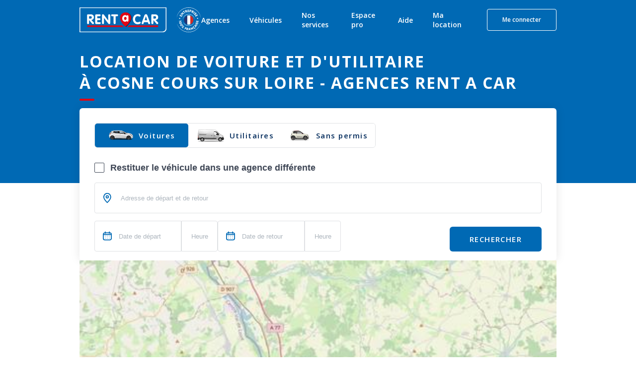

--- FILE ---
content_type: text/html; charset=utf-8
request_url: https://www.rentacar.fr/agences/v/cosne-cours-sur-loire-58086
body_size: 50498
content:
<!DOCTYPE html><html lang="fr"><head><meta charSet="utf-8"/><meta name="viewport" content="width=device-width, minimum-scale=1.0, maximum-scale = 1.0, user-scalable = no"/><meta name="facebook-domain-verification" content="m320vv75o7deirm048upjhmcmf5fzu"/><script type="application/ld+json">{"@type":"BreadcrumbList","itemListElement":[{"@type":"ListItem","position":1,"name":"Accueil","item":"https://www.rentacar.fr"},{"@type":"ListItem","position":2,"name":"Agences Location Véhicule France","item":"https://www.rentacar.fr/agences"},{"@type":"ListItem","position":3,"name":"NIÈVRE","item":"https://www.rentacar.fr/agences/departement/58"},{"@type":"ListItem","position":4,"name":"COSNE COURS SUR LOIRE","item":"https://www.rentacar.fr/agences/v/cosne-cours-sur-loire-58086"}]}</script><title>Location voiture et utilitaire à COSNE COURS SUR LOIRE - Rent a Car</title><meta property="og:title" content="Location voiture et utilitaire à COSNE COURS SUR LOIRE - Rent a Car"/><meta content="Location Voiture &amp; Utilitaire : COSNE COURS SUR LOIRE (NIÈVRE). Réservez en ligne ⋅ Paiement 100% sécurisé ⋅ Annulation possible ⋅ Rent A Car" name="description"/><meta name="robots"/><meta name="author" content="Rentacar"/><link href="https://www.rentacar.fr/agences/1089-cosne-cours-sur-loire" rel="canonical"/><script type="application/ld+json">{"@context":"https://schema.org","@type":"LocalBusiness","@id":"https://www.rentacar.fr","name":"COSNE COURS SUR LOIRE","url":"https://www.rentacar.fr","priceRange":"€€","openingHours":[],"telephone":"01 80 51 37 00","address":{"@type":"PostalAddress","streetAddress":"1 Quai Gabriel Pery","addressLocality":"Joinville-le-pont","addressRegion":"","postalCode":"94340","addressCountry":"FR"},"aggregateRating":{"@type":"AggregateRating","ratingValue":"4.6","ratingCount":"262222"},"review":[{"@type":"Review","author":{"@type":"Person","name":"CLAUDE T"},"datePublished":"2025-12-31","reviewBody":"Rapide efficace Vehicule très propre Personnel efficace et pro","name":"Rapide efficace Vehicule très propre Personnel eff...","reviewRating":{"@type":"Rating","ratingValue":5},"publisher":{"@type":"Organization","name":"Rentacar"}},{"@type":"Review","author":{"@type":"Person","name":"anonymous anonymous"},"datePublished":"2025-12-17","reviewBody":"RAS","name":"RAS","reviewRating":{"@type":"Rating","ratingValue":4},"publisher":{"@type":"Organization","name":"Rentacar"}},{"@type":"Review","author":{"@type":"Person","name":"anonymous anonymous"},"datePublished":"2025-12-30","reviewBody":"Accueil excellent avec sourire et bienveillance","name":"Accueil excellent avec sourire et bienveillance","reviewRating":{"@type":"Rating","ratingValue":5},"publisher":{"@type":"Organization","name":"Rentacar"}},{"@type":"Review","author":{"@type":"Person","name":"GEORGES OLIVIER G"},"datePublished":"2025-09-10","reviewBody":"Ras ;)","name":"Ras ;)","reviewRating":{"@type":"Rating","ratingValue":5},"publisher":{"@type":"Organization","name":"Rentacar"}},{"@type":"Review","author":{"@type":"Person","name":"CATIA P"},"datePublished":"2025-12-25","reviewBody":"Rien à direTout est parfait Merci","name":"Rien à direTout est parfait Merci","reviewRating":{"@type":"Rating","ratingValue":5},"publisher":{"@type":"Organization","name":"Rentacar"}}]}</script><meta name="next-head-count" content="11"/><link rel="icon" href="/favicon.ico" sizes="any"/><link rel="icon" type="image/svg+xml" href="/favicon.svg"/><link rel="preconnect" href="https://fonts.googleapis.com"/><link rel="preconnect" href="https://fonts.gstatic.com" crossorigin=""/><script id="axceptio-settings" type="text/javascript">window.axeptioSettings = {
                userCookiesDuration: 6*30
              };</script><script id="rudder-setup" type="text/javascript">
              rudderanalytics=window.rudderanalytics=[];for(var methods=["load","page","track","identify","alias","group","ready","reset","getAnonymousId","setAnonymousId"],i=0;i<methods.length;i++){var method=methods[i];rudderanalytics[method]=function(a){return function(){rudderanalytics.push([a].concat(Array.prototype.slice.call(arguments)))}}(method)};
            </script><script type="text/javascript" src="https://aaf5b0f14607.edge.sdk.awswaf.com/aaf5b0f14607/9475bea9d56a/challenge.js" defer=""></script><script type="text/javascript" src="https://aaf5b0f14607.edge.captcha-sdk.awswaf.com/aaf5b0f14607/jsapi.js" defer=""></script><link rel="preconnect" href="https://fonts.gstatic.com" crossorigin /><link rel="preload" href="/_next/static/css/9588acbcd9032dec.css" as="style"/><link rel="stylesheet" href="/_next/static/css/9588acbcd9032dec.css" data-n-g=""/><link rel="preload" href="/_next/static/css/bce5d52927996606.css" as="style"/><link rel="stylesheet" href="/_next/static/css/bce5d52927996606.css" data-n-p=""/><link rel="preload" href="/_next/static/css/2cd1fc320f454b72.css" as="style"/><link rel="stylesheet" href="/_next/static/css/2cd1fc320f454b72.css" data-n-p=""/><link rel="preload" href="/_next/static/css/87f8bcffa6e6cbd0.css" as="style"/><link rel="stylesheet" href="/_next/static/css/87f8bcffa6e6cbd0.css" data-n-p=""/><link rel="preload" href="/_next/static/css/6df0b2c81c067578.css" as="style"/><link rel="stylesheet" href="/_next/static/css/6df0b2c81c067578.css" data-n-p=""/><noscript data-n-css=""></noscript><script defer="" nomodule="" src="/_next/static/chunks/polyfills-c67a75d1b6f99dc8.js"></script><script id="axeptio-sdk" src="https://static.axept.io/sdk-slim.js" type="text/javascript" async="" data-id="5e67ad0167a7eb1aea499795" data-cookies-domain="rentacar.fr" data-cookies-version="rentacar_prisme-base" defer="" data-nscript="beforeInteractive"></script><script src="/_next/static/chunks/webpack-4628efe205b1fcac.js" defer=""></script><script src="/_next/static/chunks/framework-ec7578bc3e7e9c78.js" defer=""></script><script src="/_next/static/chunks/main-04cb9c8a67cefedf.js" defer=""></script><script src="/_next/static/chunks/pages/_app-914384622d0aeac7.js" defer=""></script><script src="/_next/static/chunks/5829-a48cade4ed070a1b.js" defer=""></script><script src="/_next/static/chunks/5795-dfbbb28bbcb4a2eb.js" defer=""></script><script src="/_next/static/chunks/4410-2234e8687855fcbf.js" defer=""></script><script src="/_next/static/chunks/6550-ce7e6888bb875c29.js" defer=""></script><script src="/_next/static/chunks/5554-22a56c528cd40159.js" defer=""></script><script src="/_next/static/chunks/6398-e0193381f76cab22.js" defer=""></script><script src="/_next/static/chunks/7675-b30232e51411ec43.js" defer=""></script><script src="/_next/static/chunks/4554-5e0e3657ac47eea7.js" defer=""></script><script src="/_next/static/chunks/146-5d31fab972d141b8.js" defer=""></script><script src="/_next/static/chunks/pages/agences/v/%5Bslug%5D-9b601f104cc0e8a2.js" defer=""></script><script src="/_next/static/dJStgpF9umILT_OjDnPMg/_buildManifest.js" defer=""></script><script src="/_next/static/dJStgpF9umILT_OjDnPMg/_ssgManifest.js" defer=""></script><style data-emotion="mantine-global animation-151xhna">@-webkit-keyframes animation-151xhna{from,to{opacity:0.4;}50%{opacity:1;}}@keyframes animation-151xhna{from,to{opacity:0.4;}50%{opacity:1;}}</style><style data-emotion="mantine 1d0mff5 5a558y 180iq9w qbjb2s 1kutx1b r8ux8i 16ttirm 1m3pqry qqmv3w yxyjyg 1tbzhw5 12sbrde 1lp14sr g773hu">.mantine-1d0mff5{display:-webkit-box;display:-webkit-flex;display:-ms-flexbox;display:flex;}.mantine-5a558y{font-family:-apple-system,BlinkMacSystemFont,Segoe UI,Roboto,Helvetica,Arial,sans-serif,Apple Color Emoji,Segoe UI Emoji;-webkit-tap-highlight-color:transparent;color:inherit;font-size:14px;line-height:1.55;-webkit-text-decoration:none;text-decoration:none;margin-left:10px;margin-right:10px;color:#495057;line-height:1;display:-webkit-box;display:-webkit-flex;display:-ms-flexbox;display:flex;-webkit-align-items:center;-webkit-box-align:center;-ms-flex-align:center;align-items:center;-webkit-box-pack:center;-ms-flex-pack:center;-webkit-justify-content:center;justify-content:center;}.mantine-5a558y:focus{outline-offset:2px;outline:2px solid #339af0;}.mantine-5a558y:focus:not(:focus-visible){outline:none;}.mantine-180iq9w{color:#fff;-webkit-transform:translateY(5px) scale(0.5);-moz-transform:translateY(5px) scale(0.5);-ms-transform:translateY(5px) scale(0.5);transform:translateY(5px) scale(0.5);opacity:0;transition-property:opacity,transform;transition-timing-function:ease;transition-duration:100ms;pointer-events:none;width:10px;position:absolute;z-index:1;top:0;bottom:0;left:0;right:0;margin:auto;}@media (prefers-reduced-motion){.mantine-180iq9w{transition-duration:0ms;}}.mantine-qbjb2s{position:relative;width:20px;height:20px;}.mantine-1kutx1b{font-family:-apple-system,BlinkMacSystemFont,Segoe UI,Roboto,Helvetica,Arial,sans-serif,Apple Color Emoji,Segoe UI Emoji;-webkit-tap-highlight-color:transparent;padding-left:12px;font-size:14px;line-height:20px;color:#000;}.mantine-r8ux8i{-webkit-tap-highlight-color:transparent;-webkit-appearance:none;-moz-appearance:none;-ms-appearance:none;appearance:none;background-color:#fff;border:1px solid #ced4da;width:20px;height:20px;border-radius:2px;padding:0;display:block;margin:0;-webkit-transition:border-color 100ms ease,background-color 100ms ease;transition:border-color 100ms ease,background-color 100ms ease;}.mantine-r8ux8i:focus{outline-offset:2px;outline:2px solid #339af0;}.mantine-r8ux8i:focus:not(:focus-visible){outline:none;}.mantine-r8ux8i:checked{background-color:#228be6;border-color:#228be6;}.mantine-r8ux8i:checked+.__mantine-ref-icon{opacity:1;-webkit-transform:translateY(0) scale(1);-moz-transform:translateY(0) scale(1);-ms-transform:translateY(0) scale(1);transform:translateY(0) scale(1);}.mantine-r8ux8i:disabled{background-color:#e9ecef;border-color:#dee2e6;cursor:not-allowed;}.mantine-r8ux8i:disabled+.__mantine-ref-icon{color:#adb5bd;}.mantine-16ttirm{display:-webkit-box;display:-webkit-flex;display:-ms-flexbox;display:flex;-webkit-align-items:center;-webkit-box-align:center;-ms-flex-align:center;align-items:center;}.mantine-1m3pqry{font-family:-apple-system,BlinkMacSystemFont,Segoe UI,Roboto,Helvetica,Arial,sans-serif,Apple Color Emoji,Segoe UI Emoji;line-height:1.55;}.mantine-qqmv3w{position:relative;}.mantine-yxyjyg{pointer-events:none;position:absolute;z-index:1;left:0;top:0;bottom:0;display:-webkit-box;display:-webkit-flex;display:-ms-flexbox;display:flex;-webkit-align-items:center;-webkit-box-align:center;-ms-flex-align:center;align-items:center;-webkit-box-pack:center;-ms-flex-pack:center;-webkit-justify-content:center;justify-content:center;width:36px;color:#adb5bd;}.mantine-1tbzhw5{border-width:0;color:#000;background-color:transparent;min-height:28px;outline:0;font-family:-apple-system,BlinkMacSystemFont,Segoe UI,Roboto,Helvetica,Arial,sans-serif,Apple Color Emoji,Segoe UI Emoji;height:36px;-webkit-tap-highlight-color:transparent;line-height:34px;-webkit-appearance:none;-moz-appearance:none;-ms-appearance:none;appearance:none;resize:none;box-sizing:border-box;font-size:14px;width:100%;color:#000;display:block;text-align:left;padding-left:36px;}.mantine-1tbzhw5:focus,.mantine-1tbzhw5:focus-within{outline:none;border-color:transparent;}.mantine-1tbzhw5:disabled{background-color:transparent;}.mantine-1tbzhw5:disabled:focus,.mantine-1tbzhw5:disabled:focus-within{outline:none;border-color:transparent;}.mantine-1tbzhw5:disabled{background-color:#f1f3f5;color:#909296;opacity:0.6;cursor:not-allowed;}.mantine-1tbzhw5:disabled::-webkit-input-placeholder{color:#909296;}.mantine-1tbzhw5:disabled::-moz-placeholder{color:#909296;}.mantine-1tbzhw5:disabled:-ms-input-placeholder{color:#909296;}.mantine-1tbzhw5:disabled::placeholder{color:#909296;}.mantine-1tbzhw5::-webkit-input-placeholder{opacity:1;-webkit-user-select:none;-moz-user-select:none;-ms-user-select:none;user-select:none;color:#adb5bd;}.mantine-1tbzhw5::-moz-placeholder{opacity:1;-webkit-user-select:none;-moz-user-select:none;-ms-user-select:none;user-select:none;color:#adb5bd;}.mantine-1tbzhw5:-ms-input-placeholder{opacity:1;-webkit-user-select:none;-moz-user-select:none;-ms-user-select:none;user-select:none;color:#adb5bd;}.mantine-1tbzhw5::placeholder{opacity:1;-webkit-user-select:none;-moz-user-select:none;-ms-user-select:none;user-select:none;color:#adb5bd;}.mantine-1tbzhw5::-webkit-inner-spin-button,.mantine-1tbzhw5::-webkit-outer-spin-button,.mantine-1tbzhw5::-webkit-search-decoration,.mantine-1tbzhw5::-webkit-search-cancel-button,.mantine-1tbzhw5::-webkit-search-results-button,.mantine-1tbzhw5::-webkit-search-results-decoration{-webkit-appearance:none;-moz-appearance:none;-ms-appearance:none;appearance:none;}.mantine-1tbzhw5[type=number]{-moz-appearance:textfield;}.mantine-12sbrde{position:relative;}.mantine-1lp14sr{border:1px solid #ced4da;background-color:#fff;-webkit-transition:border-color 100ms ease;transition:border-color 100ms ease;font-family:-apple-system,BlinkMacSystemFont,Segoe UI,Roboto,Helvetica,Arial,sans-serif,Apple Color Emoji,Segoe UI Emoji;height:36px;-webkit-tap-highlight-color:transparent;line-height:34px;-webkit-appearance:none;-moz-appearance:none;-ms-appearance:none;appearance:none;resize:none;box-sizing:border-box;font-size:14px;width:100%;color:#000;display:block;text-align:left;min-height:36px;padding-left:12px;padding-right:12px;border-radius:4px;padding-left:36px;}.mantine-1lp14sr:focus,.mantine-1lp14sr:focus-within{outline:none;border-color:#339af0;}.mantine-1lp14sr:disabled{background-color:#f1f3f5;color:#909296;opacity:0.6;cursor:not-allowed;}.mantine-1lp14sr:disabled::-webkit-input-placeholder{color:#909296;}.mantine-1lp14sr:disabled::-moz-placeholder{color:#909296;}.mantine-1lp14sr:disabled:-ms-input-placeholder{color:#909296;}.mantine-1lp14sr:disabled::placeholder{color:#909296;}.mantine-1lp14sr::-webkit-input-placeholder{opacity:1;-webkit-user-select:none;-moz-user-select:none;-ms-user-select:none;user-select:none;color:#adb5bd;}.mantine-1lp14sr::-moz-placeholder{opacity:1;-webkit-user-select:none;-moz-user-select:none;-ms-user-select:none;user-select:none;color:#adb5bd;}.mantine-1lp14sr:-ms-input-placeholder{opacity:1;-webkit-user-select:none;-moz-user-select:none;-ms-user-select:none;user-select:none;color:#adb5bd;}.mantine-1lp14sr::placeholder{opacity:1;-webkit-user-select:none;-moz-user-select:none;-ms-user-select:none;user-select:none;color:#adb5bd;}.mantine-1lp14sr::-webkit-inner-spin-button,.mantine-1lp14sr::-webkit-outer-spin-button,.mantine-1lp14sr::-webkit-search-decoration,.mantine-1lp14sr::-webkit-search-cancel-button,.mantine-1lp14sr::-webkit-search-results-button,.mantine-1lp14sr::-webkit-search-results-decoration{-webkit-appearance:none;-moz-appearance:none;-ms-appearance:none;appearance:none;}.mantine-1lp14sr[type=number]{-moz-appearance:textfield;}.mantine-g773hu{border:1px solid #ced4da;background-color:#fff;-webkit-transition:border-color 100ms ease;transition:border-color 100ms ease;font-family:-apple-system,BlinkMacSystemFont,Segoe UI,Roboto,Helvetica,Arial,sans-serif,Apple Color Emoji,Segoe UI Emoji;height:36px;-webkit-tap-highlight-color:transparent;line-height:34px;-webkit-appearance:none;-moz-appearance:none;-ms-appearance:none;appearance:none;resize:none;box-sizing:border-box;font-size:14px;width:100%;color:#000;display:block;text-align:left;min-height:36px;padding-left:12px;padding-right:12px;border-radius:4px;}.mantine-g773hu:focus,.mantine-g773hu:focus-within{outline:none;border-color:#339af0;}.mantine-g773hu:disabled{background-color:#f1f3f5;color:#909296;opacity:0.6;cursor:not-allowed;}.mantine-g773hu:disabled::-webkit-input-placeholder{color:#909296;}.mantine-g773hu:disabled::-moz-placeholder{color:#909296;}.mantine-g773hu:disabled:-ms-input-placeholder{color:#909296;}.mantine-g773hu:disabled::placeholder{color:#909296;}.mantine-g773hu::-webkit-input-placeholder{opacity:1;-webkit-user-select:none;-moz-user-select:none;-ms-user-select:none;user-select:none;color:#adb5bd;}.mantine-g773hu::-moz-placeholder{opacity:1;-webkit-user-select:none;-moz-user-select:none;-ms-user-select:none;user-select:none;color:#adb5bd;}.mantine-g773hu:-ms-input-placeholder{opacity:1;-webkit-user-select:none;-moz-user-select:none;-ms-user-select:none;user-select:none;color:#adb5bd;}.mantine-g773hu::placeholder{opacity:1;-webkit-user-select:none;-moz-user-select:none;-ms-user-select:none;user-select:none;color:#adb5bd;}.mantine-g773hu::-webkit-inner-spin-button,.mantine-g773hu::-webkit-outer-spin-button,.mantine-g773hu::-webkit-search-decoration,.mantine-g773hu::-webkit-search-cancel-button,.mantine-g773hu::-webkit-search-results-button,.mantine-g773hu::-webkit-search-results-decoration{-webkit-appearance:none;-moz-appearance:none;-ms-appearance:none;appearance:none;}.mantine-g773hu[type=number]{-moz-appearance:textfield;}</style><style data-href="https://fonts.googleapis.com/css2?family=Open+Sans:wght@400;500;600;700&display=swap">@font-face{font-family:'Open Sans';font-style:normal;font-weight:400;font-stretch:normal;font-display:swap;src:url(https://fonts.gstatic.com/l/font?kit=memSYaGs126MiZpBA-UvWbX2vVnXBbObj2OVZyOOSr4dVJWUgsjZ0C4k&skey=62c1cbfccc78b4b2&v=v44) format('woff')}@font-face{font-family:'Open Sans';font-style:normal;font-weight:500;font-stretch:normal;font-display:swap;src:url(https://fonts.gstatic.com/l/font?kit=memSYaGs126MiZpBA-UvWbX2vVnXBbObj2OVZyOOSr4dVJWUgsjr0C4k&skey=62c1cbfccc78b4b2&v=v44) format('woff')}@font-face{font-family:'Open Sans';font-style:normal;font-weight:600;font-stretch:normal;font-display:swap;src:url(https://fonts.gstatic.com/l/font?kit=memSYaGs126MiZpBA-UvWbX2vVnXBbObj2OVZyOOSr4dVJWUgsgH1y4k&skey=62c1cbfccc78b4b2&v=v44) format('woff')}@font-face{font-family:'Open Sans';font-style:normal;font-weight:700;font-stretch:normal;font-display:swap;src:url(https://fonts.gstatic.com/l/font?kit=memSYaGs126MiZpBA-UvWbX2vVnXBbObj2OVZyOOSr4dVJWUgsg-1y4k&skey=62c1cbfccc78b4b2&v=v44) format('woff')}@font-face{font-family:'Open Sans';font-style:normal;font-weight:400;font-stretch:100%;font-display:swap;src:url(https://fonts.gstatic.com/s/opensans/v44/memvYaGs126MiZpBA-UvWbX2vVnXBbObj2OVTSKmu0SC55K5gw.woff2) format('woff2');unicode-range:U+0460-052F,U+1C80-1C8A,U+20B4,U+2DE0-2DFF,U+A640-A69F,U+FE2E-FE2F}@font-face{font-family:'Open Sans';font-style:normal;font-weight:400;font-stretch:100%;font-display:swap;src:url(https://fonts.gstatic.com/s/opensans/v44/memvYaGs126MiZpBA-UvWbX2vVnXBbObj2OVTSumu0SC55K5gw.woff2) format('woff2');unicode-range:U+0301,U+0400-045F,U+0490-0491,U+04B0-04B1,U+2116}@font-face{font-family:'Open Sans';font-style:normal;font-weight:400;font-stretch:100%;font-display:swap;src:url(https://fonts.gstatic.com/s/opensans/v44/memvYaGs126MiZpBA-UvWbX2vVnXBbObj2OVTSOmu0SC55K5gw.woff2) format('woff2');unicode-range:U+1F00-1FFF}@font-face{font-family:'Open Sans';font-style:normal;font-weight:400;font-stretch:100%;font-display:swap;src:url(https://fonts.gstatic.com/s/opensans/v44/memvYaGs126MiZpBA-UvWbX2vVnXBbObj2OVTSymu0SC55K5gw.woff2) format('woff2');unicode-range:U+0370-0377,U+037A-037F,U+0384-038A,U+038C,U+038E-03A1,U+03A3-03FF}@font-face{font-family:'Open Sans';font-style:normal;font-weight:400;font-stretch:100%;font-display:swap;src:url(https://fonts.gstatic.com/s/opensans/v44/memvYaGs126MiZpBA-UvWbX2vVnXBbObj2OVTS2mu0SC55K5gw.woff2) format('woff2');unicode-range:U+0307-0308,U+0590-05FF,U+200C-2010,U+20AA,U+25CC,U+FB1D-FB4F}@font-face{font-family:'Open Sans';font-style:normal;font-weight:400;font-stretch:100%;font-display:swap;src:url(https://fonts.gstatic.com/s/opensans/v44/memvYaGs126MiZpBA-UvWbX2vVnXBbObj2OVTVOmu0SC55K5gw.woff2) format('woff2');unicode-range:U+0302-0303,U+0305,U+0307-0308,U+0310,U+0312,U+0315,U+031A,U+0326-0327,U+032C,U+032F-0330,U+0332-0333,U+0338,U+033A,U+0346,U+034D,U+0391-03A1,U+03A3-03A9,U+03B1-03C9,U+03D1,U+03D5-03D6,U+03F0-03F1,U+03F4-03F5,U+2016-2017,U+2034-2038,U+203C,U+2040,U+2043,U+2047,U+2050,U+2057,U+205F,U+2070-2071,U+2074-208E,U+2090-209C,U+20D0-20DC,U+20E1,U+20E5-20EF,U+2100-2112,U+2114-2115,U+2117-2121,U+2123-214F,U+2190,U+2192,U+2194-21AE,U+21B0-21E5,U+21F1-21F2,U+21F4-2211,U+2213-2214,U+2216-22FF,U+2308-230B,U+2310,U+2319,U+231C-2321,U+2336-237A,U+237C,U+2395,U+239B-23B7,U+23D0,U+23DC-23E1,U+2474-2475,U+25AF,U+25B3,U+25B7,U+25BD,U+25C1,U+25CA,U+25CC,U+25FB,U+266D-266F,U+27C0-27FF,U+2900-2AFF,U+2B0E-2B11,U+2B30-2B4C,U+2BFE,U+3030,U+FF5B,U+FF5D,U+1D400-1D7FF,U+1EE00-1EEFF}@font-face{font-family:'Open Sans';font-style:normal;font-weight:400;font-stretch:100%;font-display:swap;src:url(https://fonts.gstatic.com/s/opensans/v44/memvYaGs126MiZpBA-UvWbX2vVnXBbObj2OVTUGmu0SC55K5gw.woff2) format('woff2');unicode-range:U+0001-000C,U+000E-001F,U+007F-009F,U+20DD-20E0,U+20E2-20E4,U+2150-218F,U+2190,U+2192,U+2194-2199,U+21AF,U+21E6-21F0,U+21F3,U+2218-2219,U+2299,U+22C4-22C6,U+2300-243F,U+2440-244A,U+2460-24FF,U+25A0-27BF,U+2800-28FF,U+2921-2922,U+2981,U+29BF,U+29EB,U+2B00-2BFF,U+4DC0-4DFF,U+FFF9-FFFB,U+10140-1018E,U+10190-1019C,U+101A0,U+101D0-101FD,U+102E0-102FB,U+10E60-10E7E,U+1D2C0-1D2D3,U+1D2E0-1D37F,U+1F000-1F0FF,U+1F100-1F1AD,U+1F1E6-1F1FF,U+1F30D-1F30F,U+1F315,U+1F31C,U+1F31E,U+1F320-1F32C,U+1F336,U+1F378,U+1F37D,U+1F382,U+1F393-1F39F,U+1F3A7-1F3A8,U+1F3AC-1F3AF,U+1F3C2,U+1F3C4-1F3C6,U+1F3CA-1F3CE,U+1F3D4-1F3E0,U+1F3ED,U+1F3F1-1F3F3,U+1F3F5-1F3F7,U+1F408,U+1F415,U+1F41F,U+1F426,U+1F43F,U+1F441-1F442,U+1F444,U+1F446-1F449,U+1F44C-1F44E,U+1F453,U+1F46A,U+1F47D,U+1F4A3,U+1F4B0,U+1F4B3,U+1F4B9,U+1F4BB,U+1F4BF,U+1F4C8-1F4CB,U+1F4D6,U+1F4DA,U+1F4DF,U+1F4E3-1F4E6,U+1F4EA-1F4ED,U+1F4F7,U+1F4F9-1F4FB,U+1F4FD-1F4FE,U+1F503,U+1F507-1F50B,U+1F50D,U+1F512-1F513,U+1F53E-1F54A,U+1F54F-1F5FA,U+1F610,U+1F650-1F67F,U+1F687,U+1F68D,U+1F691,U+1F694,U+1F698,U+1F6AD,U+1F6B2,U+1F6B9-1F6BA,U+1F6BC,U+1F6C6-1F6CF,U+1F6D3-1F6D7,U+1F6E0-1F6EA,U+1F6F0-1F6F3,U+1F6F7-1F6FC,U+1F700-1F7FF,U+1F800-1F80B,U+1F810-1F847,U+1F850-1F859,U+1F860-1F887,U+1F890-1F8AD,U+1F8B0-1F8BB,U+1F8C0-1F8C1,U+1F900-1F90B,U+1F93B,U+1F946,U+1F984,U+1F996,U+1F9E9,U+1FA00-1FA6F,U+1FA70-1FA7C,U+1FA80-1FA89,U+1FA8F-1FAC6,U+1FACE-1FADC,U+1FADF-1FAE9,U+1FAF0-1FAF8,U+1FB00-1FBFF}@font-face{font-family:'Open Sans';font-style:normal;font-weight:400;font-stretch:100%;font-display:swap;src:url(https://fonts.gstatic.com/s/opensans/v44/memvYaGs126MiZpBA-UvWbX2vVnXBbObj2OVTSCmu0SC55K5gw.woff2) format('woff2');unicode-range:U+0102-0103,U+0110-0111,U+0128-0129,U+0168-0169,U+01A0-01A1,U+01AF-01B0,U+0300-0301,U+0303-0304,U+0308-0309,U+0323,U+0329,U+1EA0-1EF9,U+20AB}@font-face{font-family:'Open Sans';font-style:normal;font-weight:400;font-stretch:100%;font-display:swap;src:url(https://fonts.gstatic.com/s/opensans/v44/memvYaGs126MiZpBA-UvWbX2vVnXBbObj2OVTSGmu0SC55K5gw.woff2) format('woff2');unicode-range:U+0100-02BA,U+02BD-02C5,U+02C7-02CC,U+02CE-02D7,U+02DD-02FF,U+0304,U+0308,U+0329,U+1D00-1DBF,U+1E00-1E9F,U+1EF2-1EFF,U+2020,U+20A0-20AB,U+20AD-20C0,U+2113,U+2C60-2C7F,U+A720-A7FF}@font-face{font-family:'Open Sans';font-style:normal;font-weight:400;font-stretch:100%;font-display:swap;src:url(https://fonts.gstatic.com/s/opensans/v44/memvYaGs126MiZpBA-UvWbX2vVnXBbObj2OVTS-mu0SC55I.woff2) format('woff2');unicode-range:U+0000-00FF,U+0131,U+0152-0153,U+02BB-02BC,U+02C6,U+02DA,U+02DC,U+0304,U+0308,U+0329,U+2000-206F,U+20AC,U+2122,U+2191,U+2193,U+2212,U+2215,U+FEFF,U+FFFD}@font-face{font-family:'Open Sans';font-style:normal;font-weight:500;font-stretch:100%;font-display:swap;src:url(https://fonts.gstatic.com/s/opensans/v44/memvYaGs126MiZpBA-UvWbX2vVnXBbObj2OVTSKmu0SC55K5gw.woff2) format('woff2');unicode-range:U+0460-052F,U+1C80-1C8A,U+20B4,U+2DE0-2DFF,U+A640-A69F,U+FE2E-FE2F}@font-face{font-family:'Open Sans';font-style:normal;font-weight:500;font-stretch:100%;font-display:swap;src:url(https://fonts.gstatic.com/s/opensans/v44/memvYaGs126MiZpBA-UvWbX2vVnXBbObj2OVTSumu0SC55K5gw.woff2) format('woff2');unicode-range:U+0301,U+0400-045F,U+0490-0491,U+04B0-04B1,U+2116}@font-face{font-family:'Open Sans';font-style:normal;font-weight:500;font-stretch:100%;font-display:swap;src:url(https://fonts.gstatic.com/s/opensans/v44/memvYaGs126MiZpBA-UvWbX2vVnXBbObj2OVTSOmu0SC55K5gw.woff2) format('woff2');unicode-range:U+1F00-1FFF}@font-face{font-family:'Open Sans';font-style:normal;font-weight:500;font-stretch:100%;font-display:swap;src:url(https://fonts.gstatic.com/s/opensans/v44/memvYaGs126MiZpBA-UvWbX2vVnXBbObj2OVTSymu0SC55K5gw.woff2) format('woff2');unicode-range:U+0370-0377,U+037A-037F,U+0384-038A,U+038C,U+038E-03A1,U+03A3-03FF}@font-face{font-family:'Open Sans';font-style:normal;font-weight:500;font-stretch:100%;font-display:swap;src:url(https://fonts.gstatic.com/s/opensans/v44/memvYaGs126MiZpBA-UvWbX2vVnXBbObj2OVTS2mu0SC55K5gw.woff2) format('woff2');unicode-range:U+0307-0308,U+0590-05FF,U+200C-2010,U+20AA,U+25CC,U+FB1D-FB4F}@font-face{font-family:'Open Sans';font-style:normal;font-weight:500;font-stretch:100%;font-display:swap;src:url(https://fonts.gstatic.com/s/opensans/v44/memvYaGs126MiZpBA-UvWbX2vVnXBbObj2OVTVOmu0SC55K5gw.woff2) format('woff2');unicode-range:U+0302-0303,U+0305,U+0307-0308,U+0310,U+0312,U+0315,U+031A,U+0326-0327,U+032C,U+032F-0330,U+0332-0333,U+0338,U+033A,U+0346,U+034D,U+0391-03A1,U+03A3-03A9,U+03B1-03C9,U+03D1,U+03D5-03D6,U+03F0-03F1,U+03F4-03F5,U+2016-2017,U+2034-2038,U+203C,U+2040,U+2043,U+2047,U+2050,U+2057,U+205F,U+2070-2071,U+2074-208E,U+2090-209C,U+20D0-20DC,U+20E1,U+20E5-20EF,U+2100-2112,U+2114-2115,U+2117-2121,U+2123-214F,U+2190,U+2192,U+2194-21AE,U+21B0-21E5,U+21F1-21F2,U+21F4-2211,U+2213-2214,U+2216-22FF,U+2308-230B,U+2310,U+2319,U+231C-2321,U+2336-237A,U+237C,U+2395,U+239B-23B7,U+23D0,U+23DC-23E1,U+2474-2475,U+25AF,U+25B3,U+25B7,U+25BD,U+25C1,U+25CA,U+25CC,U+25FB,U+266D-266F,U+27C0-27FF,U+2900-2AFF,U+2B0E-2B11,U+2B30-2B4C,U+2BFE,U+3030,U+FF5B,U+FF5D,U+1D400-1D7FF,U+1EE00-1EEFF}@font-face{font-family:'Open Sans';font-style:normal;font-weight:500;font-stretch:100%;font-display:swap;src:url(https://fonts.gstatic.com/s/opensans/v44/memvYaGs126MiZpBA-UvWbX2vVnXBbObj2OVTUGmu0SC55K5gw.woff2) format('woff2');unicode-range:U+0001-000C,U+000E-001F,U+007F-009F,U+20DD-20E0,U+20E2-20E4,U+2150-218F,U+2190,U+2192,U+2194-2199,U+21AF,U+21E6-21F0,U+21F3,U+2218-2219,U+2299,U+22C4-22C6,U+2300-243F,U+2440-244A,U+2460-24FF,U+25A0-27BF,U+2800-28FF,U+2921-2922,U+2981,U+29BF,U+29EB,U+2B00-2BFF,U+4DC0-4DFF,U+FFF9-FFFB,U+10140-1018E,U+10190-1019C,U+101A0,U+101D0-101FD,U+102E0-102FB,U+10E60-10E7E,U+1D2C0-1D2D3,U+1D2E0-1D37F,U+1F000-1F0FF,U+1F100-1F1AD,U+1F1E6-1F1FF,U+1F30D-1F30F,U+1F315,U+1F31C,U+1F31E,U+1F320-1F32C,U+1F336,U+1F378,U+1F37D,U+1F382,U+1F393-1F39F,U+1F3A7-1F3A8,U+1F3AC-1F3AF,U+1F3C2,U+1F3C4-1F3C6,U+1F3CA-1F3CE,U+1F3D4-1F3E0,U+1F3ED,U+1F3F1-1F3F3,U+1F3F5-1F3F7,U+1F408,U+1F415,U+1F41F,U+1F426,U+1F43F,U+1F441-1F442,U+1F444,U+1F446-1F449,U+1F44C-1F44E,U+1F453,U+1F46A,U+1F47D,U+1F4A3,U+1F4B0,U+1F4B3,U+1F4B9,U+1F4BB,U+1F4BF,U+1F4C8-1F4CB,U+1F4D6,U+1F4DA,U+1F4DF,U+1F4E3-1F4E6,U+1F4EA-1F4ED,U+1F4F7,U+1F4F9-1F4FB,U+1F4FD-1F4FE,U+1F503,U+1F507-1F50B,U+1F50D,U+1F512-1F513,U+1F53E-1F54A,U+1F54F-1F5FA,U+1F610,U+1F650-1F67F,U+1F687,U+1F68D,U+1F691,U+1F694,U+1F698,U+1F6AD,U+1F6B2,U+1F6B9-1F6BA,U+1F6BC,U+1F6C6-1F6CF,U+1F6D3-1F6D7,U+1F6E0-1F6EA,U+1F6F0-1F6F3,U+1F6F7-1F6FC,U+1F700-1F7FF,U+1F800-1F80B,U+1F810-1F847,U+1F850-1F859,U+1F860-1F887,U+1F890-1F8AD,U+1F8B0-1F8BB,U+1F8C0-1F8C1,U+1F900-1F90B,U+1F93B,U+1F946,U+1F984,U+1F996,U+1F9E9,U+1FA00-1FA6F,U+1FA70-1FA7C,U+1FA80-1FA89,U+1FA8F-1FAC6,U+1FACE-1FADC,U+1FADF-1FAE9,U+1FAF0-1FAF8,U+1FB00-1FBFF}@font-face{font-family:'Open Sans';font-style:normal;font-weight:500;font-stretch:100%;font-display:swap;src:url(https://fonts.gstatic.com/s/opensans/v44/memvYaGs126MiZpBA-UvWbX2vVnXBbObj2OVTSCmu0SC55K5gw.woff2) format('woff2');unicode-range:U+0102-0103,U+0110-0111,U+0128-0129,U+0168-0169,U+01A0-01A1,U+01AF-01B0,U+0300-0301,U+0303-0304,U+0308-0309,U+0323,U+0329,U+1EA0-1EF9,U+20AB}@font-face{font-family:'Open Sans';font-style:normal;font-weight:500;font-stretch:100%;font-display:swap;src:url(https://fonts.gstatic.com/s/opensans/v44/memvYaGs126MiZpBA-UvWbX2vVnXBbObj2OVTSGmu0SC55K5gw.woff2) format('woff2');unicode-range:U+0100-02BA,U+02BD-02C5,U+02C7-02CC,U+02CE-02D7,U+02DD-02FF,U+0304,U+0308,U+0329,U+1D00-1DBF,U+1E00-1E9F,U+1EF2-1EFF,U+2020,U+20A0-20AB,U+20AD-20C0,U+2113,U+2C60-2C7F,U+A720-A7FF}@font-face{font-family:'Open Sans';font-style:normal;font-weight:500;font-stretch:100%;font-display:swap;src:url(https://fonts.gstatic.com/s/opensans/v44/memvYaGs126MiZpBA-UvWbX2vVnXBbObj2OVTS-mu0SC55I.woff2) format('woff2');unicode-range:U+0000-00FF,U+0131,U+0152-0153,U+02BB-02BC,U+02C6,U+02DA,U+02DC,U+0304,U+0308,U+0329,U+2000-206F,U+20AC,U+2122,U+2191,U+2193,U+2212,U+2215,U+FEFF,U+FFFD}@font-face{font-family:'Open Sans';font-style:normal;font-weight:600;font-stretch:100%;font-display:swap;src:url(https://fonts.gstatic.com/s/opensans/v44/memvYaGs126MiZpBA-UvWbX2vVnXBbObj2OVTSKmu0SC55K5gw.woff2) format('woff2');unicode-range:U+0460-052F,U+1C80-1C8A,U+20B4,U+2DE0-2DFF,U+A640-A69F,U+FE2E-FE2F}@font-face{font-family:'Open Sans';font-style:normal;font-weight:600;font-stretch:100%;font-display:swap;src:url(https://fonts.gstatic.com/s/opensans/v44/memvYaGs126MiZpBA-UvWbX2vVnXBbObj2OVTSumu0SC55K5gw.woff2) format('woff2');unicode-range:U+0301,U+0400-045F,U+0490-0491,U+04B0-04B1,U+2116}@font-face{font-family:'Open Sans';font-style:normal;font-weight:600;font-stretch:100%;font-display:swap;src:url(https://fonts.gstatic.com/s/opensans/v44/memvYaGs126MiZpBA-UvWbX2vVnXBbObj2OVTSOmu0SC55K5gw.woff2) format('woff2');unicode-range:U+1F00-1FFF}@font-face{font-family:'Open Sans';font-style:normal;font-weight:600;font-stretch:100%;font-display:swap;src:url(https://fonts.gstatic.com/s/opensans/v44/memvYaGs126MiZpBA-UvWbX2vVnXBbObj2OVTSymu0SC55K5gw.woff2) format('woff2');unicode-range:U+0370-0377,U+037A-037F,U+0384-038A,U+038C,U+038E-03A1,U+03A3-03FF}@font-face{font-family:'Open Sans';font-style:normal;font-weight:600;font-stretch:100%;font-display:swap;src:url(https://fonts.gstatic.com/s/opensans/v44/memvYaGs126MiZpBA-UvWbX2vVnXBbObj2OVTS2mu0SC55K5gw.woff2) format('woff2');unicode-range:U+0307-0308,U+0590-05FF,U+200C-2010,U+20AA,U+25CC,U+FB1D-FB4F}@font-face{font-family:'Open Sans';font-style:normal;font-weight:600;font-stretch:100%;font-display:swap;src:url(https://fonts.gstatic.com/s/opensans/v44/memvYaGs126MiZpBA-UvWbX2vVnXBbObj2OVTVOmu0SC55K5gw.woff2) format('woff2');unicode-range:U+0302-0303,U+0305,U+0307-0308,U+0310,U+0312,U+0315,U+031A,U+0326-0327,U+032C,U+032F-0330,U+0332-0333,U+0338,U+033A,U+0346,U+034D,U+0391-03A1,U+03A3-03A9,U+03B1-03C9,U+03D1,U+03D5-03D6,U+03F0-03F1,U+03F4-03F5,U+2016-2017,U+2034-2038,U+203C,U+2040,U+2043,U+2047,U+2050,U+2057,U+205F,U+2070-2071,U+2074-208E,U+2090-209C,U+20D0-20DC,U+20E1,U+20E5-20EF,U+2100-2112,U+2114-2115,U+2117-2121,U+2123-214F,U+2190,U+2192,U+2194-21AE,U+21B0-21E5,U+21F1-21F2,U+21F4-2211,U+2213-2214,U+2216-22FF,U+2308-230B,U+2310,U+2319,U+231C-2321,U+2336-237A,U+237C,U+2395,U+239B-23B7,U+23D0,U+23DC-23E1,U+2474-2475,U+25AF,U+25B3,U+25B7,U+25BD,U+25C1,U+25CA,U+25CC,U+25FB,U+266D-266F,U+27C0-27FF,U+2900-2AFF,U+2B0E-2B11,U+2B30-2B4C,U+2BFE,U+3030,U+FF5B,U+FF5D,U+1D400-1D7FF,U+1EE00-1EEFF}@font-face{font-family:'Open Sans';font-style:normal;font-weight:600;font-stretch:100%;font-display:swap;src:url(https://fonts.gstatic.com/s/opensans/v44/memvYaGs126MiZpBA-UvWbX2vVnXBbObj2OVTUGmu0SC55K5gw.woff2) format('woff2');unicode-range:U+0001-000C,U+000E-001F,U+007F-009F,U+20DD-20E0,U+20E2-20E4,U+2150-218F,U+2190,U+2192,U+2194-2199,U+21AF,U+21E6-21F0,U+21F3,U+2218-2219,U+2299,U+22C4-22C6,U+2300-243F,U+2440-244A,U+2460-24FF,U+25A0-27BF,U+2800-28FF,U+2921-2922,U+2981,U+29BF,U+29EB,U+2B00-2BFF,U+4DC0-4DFF,U+FFF9-FFFB,U+10140-1018E,U+10190-1019C,U+101A0,U+101D0-101FD,U+102E0-102FB,U+10E60-10E7E,U+1D2C0-1D2D3,U+1D2E0-1D37F,U+1F000-1F0FF,U+1F100-1F1AD,U+1F1E6-1F1FF,U+1F30D-1F30F,U+1F315,U+1F31C,U+1F31E,U+1F320-1F32C,U+1F336,U+1F378,U+1F37D,U+1F382,U+1F393-1F39F,U+1F3A7-1F3A8,U+1F3AC-1F3AF,U+1F3C2,U+1F3C4-1F3C6,U+1F3CA-1F3CE,U+1F3D4-1F3E0,U+1F3ED,U+1F3F1-1F3F3,U+1F3F5-1F3F7,U+1F408,U+1F415,U+1F41F,U+1F426,U+1F43F,U+1F441-1F442,U+1F444,U+1F446-1F449,U+1F44C-1F44E,U+1F453,U+1F46A,U+1F47D,U+1F4A3,U+1F4B0,U+1F4B3,U+1F4B9,U+1F4BB,U+1F4BF,U+1F4C8-1F4CB,U+1F4D6,U+1F4DA,U+1F4DF,U+1F4E3-1F4E6,U+1F4EA-1F4ED,U+1F4F7,U+1F4F9-1F4FB,U+1F4FD-1F4FE,U+1F503,U+1F507-1F50B,U+1F50D,U+1F512-1F513,U+1F53E-1F54A,U+1F54F-1F5FA,U+1F610,U+1F650-1F67F,U+1F687,U+1F68D,U+1F691,U+1F694,U+1F698,U+1F6AD,U+1F6B2,U+1F6B9-1F6BA,U+1F6BC,U+1F6C6-1F6CF,U+1F6D3-1F6D7,U+1F6E0-1F6EA,U+1F6F0-1F6F3,U+1F6F7-1F6FC,U+1F700-1F7FF,U+1F800-1F80B,U+1F810-1F847,U+1F850-1F859,U+1F860-1F887,U+1F890-1F8AD,U+1F8B0-1F8BB,U+1F8C0-1F8C1,U+1F900-1F90B,U+1F93B,U+1F946,U+1F984,U+1F996,U+1F9E9,U+1FA00-1FA6F,U+1FA70-1FA7C,U+1FA80-1FA89,U+1FA8F-1FAC6,U+1FACE-1FADC,U+1FADF-1FAE9,U+1FAF0-1FAF8,U+1FB00-1FBFF}@font-face{font-family:'Open Sans';font-style:normal;font-weight:600;font-stretch:100%;font-display:swap;src:url(https://fonts.gstatic.com/s/opensans/v44/memvYaGs126MiZpBA-UvWbX2vVnXBbObj2OVTSCmu0SC55K5gw.woff2) format('woff2');unicode-range:U+0102-0103,U+0110-0111,U+0128-0129,U+0168-0169,U+01A0-01A1,U+01AF-01B0,U+0300-0301,U+0303-0304,U+0308-0309,U+0323,U+0329,U+1EA0-1EF9,U+20AB}@font-face{font-family:'Open Sans';font-style:normal;font-weight:600;font-stretch:100%;font-display:swap;src:url(https://fonts.gstatic.com/s/opensans/v44/memvYaGs126MiZpBA-UvWbX2vVnXBbObj2OVTSGmu0SC55K5gw.woff2) format('woff2');unicode-range:U+0100-02BA,U+02BD-02C5,U+02C7-02CC,U+02CE-02D7,U+02DD-02FF,U+0304,U+0308,U+0329,U+1D00-1DBF,U+1E00-1E9F,U+1EF2-1EFF,U+2020,U+20A0-20AB,U+20AD-20C0,U+2113,U+2C60-2C7F,U+A720-A7FF}@font-face{font-family:'Open Sans';font-style:normal;font-weight:600;font-stretch:100%;font-display:swap;src:url(https://fonts.gstatic.com/s/opensans/v44/memvYaGs126MiZpBA-UvWbX2vVnXBbObj2OVTS-mu0SC55I.woff2) format('woff2');unicode-range:U+0000-00FF,U+0131,U+0152-0153,U+02BB-02BC,U+02C6,U+02DA,U+02DC,U+0304,U+0308,U+0329,U+2000-206F,U+20AC,U+2122,U+2191,U+2193,U+2212,U+2215,U+FEFF,U+FFFD}@font-face{font-family:'Open Sans';font-style:normal;font-weight:700;font-stretch:100%;font-display:swap;src:url(https://fonts.gstatic.com/s/opensans/v44/memvYaGs126MiZpBA-UvWbX2vVnXBbObj2OVTSKmu0SC55K5gw.woff2) format('woff2');unicode-range:U+0460-052F,U+1C80-1C8A,U+20B4,U+2DE0-2DFF,U+A640-A69F,U+FE2E-FE2F}@font-face{font-family:'Open Sans';font-style:normal;font-weight:700;font-stretch:100%;font-display:swap;src:url(https://fonts.gstatic.com/s/opensans/v44/memvYaGs126MiZpBA-UvWbX2vVnXBbObj2OVTSumu0SC55K5gw.woff2) format('woff2');unicode-range:U+0301,U+0400-045F,U+0490-0491,U+04B0-04B1,U+2116}@font-face{font-family:'Open Sans';font-style:normal;font-weight:700;font-stretch:100%;font-display:swap;src:url(https://fonts.gstatic.com/s/opensans/v44/memvYaGs126MiZpBA-UvWbX2vVnXBbObj2OVTSOmu0SC55K5gw.woff2) format('woff2');unicode-range:U+1F00-1FFF}@font-face{font-family:'Open Sans';font-style:normal;font-weight:700;font-stretch:100%;font-display:swap;src:url(https://fonts.gstatic.com/s/opensans/v44/memvYaGs126MiZpBA-UvWbX2vVnXBbObj2OVTSymu0SC55K5gw.woff2) format('woff2');unicode-range:U+0370-0377,U+037A-037F,U+0384-038A,U+038C,U+038E-03A1,U+03A3-03FF}@font-face{font-family:'Open Sans';font-style:normal;font-weight:700;font-stretch:100%;font-display:swap;src:url(https://fonts.gstatic.com/s/opensans/v44/memvYaGs126MiZpBA-UvWbX2vVnXBbObj2OVTS2mu0SC55K5gw.woff2) format('woff2');unicode-range:U+0307-0308,U+0590-05FF,U+200C-2010,U+20AA,U+25CC,U+FB1D-FB4F}@font-face{font-family:'Open Sans';font-style:normal;font-weight:700;font-stretch:100%;font-display:swap;src:url(https://fonts.gstatic.com/s/opensans/v44/memvYaGs126MiZpBA-UvWbX2vVnXBbObj2OVTVOmu0SC55K5gw.woff2) format('woff2');unicode-range:U+0302-0303,U+0305,U+0307-0308,U+0310,U+0312,U+0315,U+031A,U+0326-0327,U+032C,U+032F-0330,U+0332-0333,U+0338,U+033A,U+0346,U+034D,U+0391-03A1,U+03A3-03A9,U+03B1-03C9,U+03D1,U+03D5-03D6,U+03F0-03F1,U+03F4-03F5,U+2016-2017,U+2034-2038,U+203C,U+2040,U+2043,U+2047,U+2050,U+2057,U+205F,U+2070-2071,U+2074-208E,U+2090-209C,U+20D0-20DC,U+20E1,U+20E5-20EF,U+2100-2112,U+2114-2115,U+2117-2121,U+2123-214F,U+2190,U+2192,U+2194-21AE,U+21B0-21E5,U+21F1-21F2,U+21F4-2211,U+2213-2214,U+2216-22FF,U+2308-230B,U+2310,U+2319,U+231C-2321,U+2336-237A,U+237C,U+2395,U+239B-23B7,U+23D0,U+23DC-23E1,U+2474-2475,U+25AF,U+25B3,U+25B7,U+25BD,U+25C1,U+25CA,U+25CC,U+25FB,U+266D-266F,U+27C0-27FF,U+2900-2AFF,U+2B0E-2B11,U+2B30-2B4C,U+2BFE,U+3030,U+FF5B,U+FF5D,U+1D400-1D7FF,U+1EE00-1EEFF}@font-face{font-family:'Open Sans';font-style:normal;font-weight:700;font-stretch:100%;font-display:swap;src:url(https://fonts.gstatic.com/s/opensans/v44/memvYaGs126MiZpBA-UvWbX2vVnXBbObj2OVTUGmu0SC55K5gw.woff2) format('woff2');unicode-range:U+0001-000C,U+000E-001F,U+007F-009F,U+20DD-20E0,U+20E2-20E4,U+2150-218F,U+2190,U+2192,U+2194-2199,U+21AF,U+21E6-21F0,U+21F3,U+2218-2219,U+2299,U+22C4-22C6,U+2300-243F,U+2440-244A,U+2460-24FF,U+25A0-27BF,U+2800-28FF,U+2921-2922,U+2981,U+29BF,U+29EB,U+2B00-2BFF,U+4DC0-4DFF,U+FFF9-FFFB,U+10140-1018E,U+10190-1019C,U+101A0,U+101D0-101FD,U+102E0-102FB,U+10E60-10E7E,U+1D2C0-1D2D3,U+1D2E0-1D37F,U+1F000-1F0FF,U+1F100-1F1AD,U+1F1E6-1F1FF,U+1F30D-1F30F,U+1F315,U+1F31C,U+1F31E,U+1F320-1F32C,U+1F336,U+1F378,U+1F37D,U+1F382,U+1F393-1F39F,U+1F3A7-1F3A8,U+1F3AC-1F3AF,U+1F3C2,U+1F3C4-1F3C6,U+1F3CA-1F3CE,U+1F3D4-1F3E0,U+1F3ED,U+1F3F1-1F3F3,U+1F3F5-1F3F7,U+1F408,U+1F415,U+1F41F,U+1F426,U+1F43F,U+1F441-1F442,U+1F444,U+1F446-1F449,U+1F44C-1F44E,U+1F453,U+1F46A,U+1F47D,U+1F4A3,U+1F4B0,U+1F4B3,U+1F4B9,U+1F4BB,U+1F4BF,U+1F4C8-1F4CB,U+1F4D6,U+1F4DA,U+1F4DF,U+1F4E3-1F4E6,U+1F4EA-1F4ED,U+1F4F7,U+1F4F9-1F4FB,U+1F4FD-1F4FE,U+1F503,U+1F507-1F50B,U+1F50D,U+1F512-1F513,U+1F53E-1F54A,U+1F54F-1F5FA,U+1F610,U+1F650-1F67F,U+1F687,U+1F68D,U+1F691,U+1F694,U+1F698,U+1F6AD,U+1F6B2,U+1F6B9-1F6BA,U+1F6BC,U+1F6C6-1F6CF,U+1F6D3-1F6D7,U+1F6E0-1F6EA,U+1F6F0-1F6F3,U+1F6F7-1F6FC,U+1F700-1F7FF,U+1F800-1F80B,U+1F810-1F847,U+1F850-1F859,U+1F860-1F887,U+1F890-1F8AD,U+1F8B0-1F8BB,U+1F8C0-1F8C1,U+1F900-1F90B,U+1F93B,U+1F946,U+1F984,U+1F996,U+1F9E9,U+1FA00-1FA6F,U+1FA70-1FA7C,U+1FA80-1FA89,U+1FA8F-1FAC6,U+1FACE-1FADC,U+1FADF-1FAE9,U+1FAF0-1FAF8,U+1FB00-1FBFF}@font-face{font-family:'Open Sans';font-style:normal;font-weight:700;font-stretch:100%;font-display:swap;src:url(https://fonts.gstatic.com/s/opensans/v44/memvYaGs126MiZpBA-UvWbX2vVnXBbObj2OVTSCmu0SC55K5gw.woff2) format('woff2');unicode-range:U+0102-0103,U+0110-0111,U+0128-0129,U+0168-0169,U+01A0-01A1,U+01AF-01B0,U+0300-0301,U+0303-0304,U+0308-0309,U+0323,U+0329,U+1EA0-1EF9,U+20AB}@font-face{font-family:'Open Sans';font-style:normal;font-weight:700;font-stretch:100%;font-display:swap;src:url(https://fonts.gstatic.com/s/opensans/v44/memvYaGs126MiZpBA-UvWbX2vVnXBbObj2OVTSGmu0SC55K5gw.woff2) format('woff2');unicode-range:U+0100-02BA,U+02BD-02C5,U+02C7-02CC,U+02CE-02D7,U+02DD-02FF,U+0304,U+0308,U+0329,U+1D00-1DBF,U+1E00-1E9F,U+1EF2-1EFF,U+2020,U+20A0-20AB,U+20AD-20C0,U+2113,U+2C60-2C7F,U+A720-A7FF}@font-face{font-family:'Open Sans';font-style:normal;font-weight:700;font-stretch:100%;font-display:swap;src:url(https://fonts.gstatic.com/s/opensans/v44/memvYaGs126MiZpBA-UvWbX2vVnXBbObj2OVTS-mu0SC55I.woff2) format('woff2');unicode-range:U+0000-00FF,U+0131,U+0152-0153,U+02BB-02BC,U+02C6,U+02DA,U+02DC,U+0304,U+0308,U+0329,U+2000-206F,U+20AC,U+2122,U+2191,U+2193,U+2212,U+2215,U+FEFF,U+FFFD}</style></head><body><div id="__next"><div class="Layout_main__0_AIL"><div><header><nav class=""><div class="Section_sectionContainer___iJiy HeaderLegacy_headerSectionColor__YGekd"><div class="Section_section___ODhG"><div class="HeaderLegacy_header__NFEKu"><div class="HeaderLegacy_menu__XQQSt"><div class="MenuMobile_menuBurger__k3HME"><div class="MenuMobile_icon__JFBc3"><svg xmlns="http://www.w3.org/2000/svg" width="51" height="50" viewBox="0 0 51 50"><g id="Menu_" data-name="Menu " transform="translate(51 50) rotate(180)"><rect id="Rectangle_842" data-name="Rectangle 842" width="50" height="50" fill="none"></rect><g id="Groupe_8224" data-name="Groupe 8224" transform="translate(49 46) rotate(180)"><rect id="Rectangle_838" data-name="Rectangle 838" width="51" height="50" transform="translate(-2 -4)" fill="none"></rect><g id="menu" transform="translate(13 14)"><rect id="middle" width="21" height="1.853" rx="0.927" transform="translate(0 6.561)" fill="#fff"></rect><g id="Groupe_8213" data-name="Groupe 8213"><rect id="top" width="10.667" height="2" rx="1" fill="#fff"></rect><rect id="bot" width="17.333" height="2" rx="1" transform="translate(-0.311 13.353)" fill="#fff"></rect></g></g></g></g></svg></div><div><div class="MenuMobile_menuOut__4tjP4"><div><div class="SectionWithLinks_sectionWithLinksTitle__ceeWK"><p>Agences</p><div class="SectionWithLinks_arrowContainer__Jsb2l"><svg xmlns="http://www.w3.org/2000/svg" width="18" height="18" viewBox="0 0 16 16"><path fill="none" fill-rule="evenodd" stroke="#445871" stroke-linecap="round" stroke-linejoin="round" d="M6.5 3.55l4.95 4.95-4.95 4.95"></path></svg></div></div></div><div><div class="SectionWithSubSections_sectionWithSubSectionsTitle__ZUcWT"><p>Véhicules</p><div class="SectionWithSubSections_arrowContainer__5VDNw"><svg xmlns="http://www.w3.org/2000/svg" width="18" height="18" viewBox="0 0 16 16"><path fill="none" fill-rule="evenodd" stroke="#445871" stroke-linecap="round" stroke-linejoin="round" d="M6.5 3.55l4.95 4.95-4.95 4.95"></path></svg></div></div></div><div><div class="SectionWithSubSections_sectionWithSubSectionsTitle__ZUcWT"><p>Nos services</p><div class="SectionWithSubSections_arrowContainer__5VDNw"><svg xmlns="http://www.w3.org/2000/svg" width="18" height="18" viewBox="0 0 16 16"><path fill="none" fill-rule="evenodd" stroke="#445871" stroke-linecap="round" stroke-linejoin="round" d="M6.5 3.55l4.95 4.95-4.95 4.95"></path></svg></div></div></div><div><div class="SectionWithLinks_sectionWithLinksTitle__ceeWK"><p>Espace pro</p><div class="SectionWithLinks_arrowContainer__Jsb2l"><svg xmlns="http://www.w3.org/2000/svg" width="18" height="18" viewBox="0 0 16 16"><path fill="none" fill-rule="evenodd" stroke="#445871" stroke-linecap="round" stroke-linejoin="round" d="M6.5 3.55l4.95 4.95-4.95 4.95"></path></svg></div></div></div><div><div class="SectionWithLinks_sectionWithLinksTitle__ceeWK"><p>Aide</p><div class="SectionWithLinks_arrowContainer__Jsb2l"><svg xmlns="http://www.w3.org/2000/svg" width="18" height="18" viewBox="0 0 16 16"><path fill="none" fill-rule="evenodd" stroke="#445871" stroke-linecap="round" stroke-linejoin="round" d="M6.5 3.55l4.95 4.95-4.95 4.95"></path></svg></div></div></div><div><div class="SectionWithLinks_sectionWithLinksTitle__ceeWK"><p>Ma location</p><div class="SectionWithLinks_arrowContainer__Jsb2l"><svg xmlns="http://www.w3.org/2000/svg" width="18" height="18" viewBox="0 0 16 16"><path fill="none" fill-rule="evenodd" stroke="#445871" stroke-linecap="round" stroke-linejoin="round" d="M6.5 3.55l4.95 4.95-4.95 4.95"></path></svg></div></div></div><div class="MenuMobile_customerServiceIcon__t_Geo"><a target="_blank" rel="noreferrer" class="MenuMobile_customerServiceLink__fQ1CX"><span style="box-sizing:border-box;display:block;overflow:hidden;width:initial;height:initial;background:none;opacity:1;border:0;margin:0;padding:0;position:absolute;top:0;left:0;bottom:0;right:0"><img alt="100% France" src="[data-uri]" decoding="async" data-nimg="fill" style="position:absolute;top:0;left:0;bottom:0;right:0;box-sizing:border-box;padding:0;border:none;margin:auto;display:block;width:0;height:0;min-width:100%;max-width:100%;min-height:100%;max-height:100%"/><noscript><img alt="100% France" sizes="100vw" srcSet="/_next/static/media/entreprise_100_pour100_fr_mobil.1aeb51b9.svg 640w, /_next/static/media/entreprise_100_pour100_fr_mobil.1aeb51b9.svg 750w, /_next/static/media/entreprise_100_pour100_fr_mobil.1aeb51b9.svg 828w, /_next/static/media/entreprise_100_pour100_fr_mobil.1aeb51b9.svg 1080w, /_next/static/media/entreprise_100_pour100_fr_mobil.1aeb51b9.svg 1200w, /_next/static/media/entreprise_100_pour100_fr_mobil.1aeb51b9.svg 1920w, /_next/static/media/entreprise_100_pour100_fr_mobil.1aeb51b9.svg 2048w, /_next/static/media/entreprise_100_pour100_fr_mobil.1aeb51b9.svg 3840w" src="/_next/static/media/entreprise_100_pour100_fr_mobil.1aeb51b9.svg" decoding="async" data-nimg="fill" style="position:absolute;top:0;left:0;bottom:0;right:0;box-sizing:border-box;padding:0;border:none;margin:auto;display:block;width:0;height:0;min-width:100%;max-width:100%;min-height:100%;max-height:100%" loading="lazy"/></noscript></span></a></div></div></div></div><ul class="MenuDesktop_menu__Y5Gam"><li class="MenuDesktop_menuSection__9Mzqd"><div class="MenuDesktop_menuSectionTitle__XfRWe">Agences</div><div class="MenuDesktop_menuSectionLinks__np_YY"><div class="MenuDesktop_arrow__iS6zT"></div><ul class="MenuDesktop_single__iTfqt"><li class="MenuDesktop_link___1l6_"><a href="/agences">Agences France</a></li><li class="MenuDesktop_link___1l6_"><a href="/agences/v/paris-75056">Location de voiture Paris</a></li><li class="MenuDesktop_link___1l6_"><a href="/agences/departement/20">Agences Corse</a></li><li class="MenuDesktop_link___1l6_"><a href="/agences/dom-tom/50-location-de-voiture-guadeloupe">Agences Guadeloupe</a></li><li class="MenuDesktop_link___1l6_"><a href="/agences/dom-tom/2-location-de-voiture-martinique">Agences Martinique</a></li><li class="MenuDesktop_link___1l6_"><a href="/agences/dom-tom/n51-location-de-voiture-la-reunion">Agences La Réunion</a></li><li class="MenuDesktop_link___1l6_"><a href="/agences/dom-tom/n260-location-voiture-guyane">Agences Guyane</a></li></ul></div></li><li class="MenuDesktop_menuSection__9Mzqd"><div class="MenuDesktop_menuSectionTitle__XfRWe">Véhicules</div><div class="MenuDesktop_menuSectionLinks__np_YY"><div class="MenuDesktop_arrow__iS6zT"></div><div class="MenuDesktop_columns__8GgGB"><ul class="MenuDesktop_column__6We5P"><li><div class="MenuDesktop_arrow__iS6zT"></div><div class="MenuDesktop_title__M9dQp">Voitures</div></li><li class="MenuDesktop_link___1l6_"><a href="/vehicules-tourisme">Toutes nos locations de voitures</a></li><li class="MenuDesktop_link___1l6_"><a href="/vehicules-tourisme/12-voiture-economique">Voiture Economique</a></li><li class="MenuDesktop_link___1l6_"><a href="/vehicules-tourisme/13-voiture-citadine">Voiture Citadine</a></li><li class="MenuDesktop_link___1l6_"><a href="/vehicules-tourisme/14-voiture-affaires">Voiture Affaires</a></li><li class="MenuDesktop_link___1l6_"><a href="/vehicules-tourisme/15-voiture-confort">Voiture Confort</a></li><li class="MenuDesktop_link___1l6_"><a href="/vehicules-tourisme/16-voiture-multispace">Voiture Multispace</a></li><li class="MenuDesktop_link___1l6_"><a href="/vehicules-tourisme/17-voiture-berline">Voiture Berline</a></li><li class="MenuDesktop_link___1l6_"><a href="/vehicules-tourisme/18-voiture-minibus">Voiture Minibus</a></li><li class="MenuDesktop_link___1l6_"><a href="/vehicules-tourisme/61-voiture-monospace">Voiture Monospace</a></li><li class="MenuDesktop_link___1l6_"><a href="/vehicules-tourisme/19-voiture-prestige">Voiture Prestige et Luxe</a></li><li class="MenuDesktop_link___1l6_"><a href="/vehicules-tourisme/84-location-de-voiture">Véhicules spécifiques</a></li><li class="MenuDesktop_link___1l6_"><a href="/vehicules-tourisme/91-location-de-moto-et-scooter">Véhicules 2 Roues</a></li><li class="MenuDesktop_link___1l6_"><a href="https://www.rentacar.fr/vehicules-tourisme/89-voiture-electrique">Voiture Electrique</a></li></ul><ul class="MenuDesktop_column__6We5P"><li><div class="MenuDesktop_arrow__iS6zT"></div><div class="MenuDesktop_title__M9dQp">Utilitaires</div></li><li class="MenuDesktop_link___1l6_"><a href="/vehicules-utilitaires">Toutes nos locations d’utilitaires</a></li><li class="MenuDesktop_link___1l6_"><a href="/vehicules-utilitaires/4-camionnette-3m">Camionnette 3m³</a></li><li class="MenuDesktop_link___1l6_"><a href="/vehicules-utilitaires/134-camionnette-4m">Camionnette 4m³</a></li><li class="MenuDesktop_link___1l6_"><a href="/vehicules-utilitaires/20-camionnette-4-6m">Camionnette 4-6m³</a></li><li class="MenuDesktop_link___1l6_"><a href="/vehicules-utilitaires/21-fourgonnette-7-9m">Fourgonnette 7-9m³</a></li><li class="MenuDesktop_link___1l6_"><a href="/vehicules-utilitaires/22-grand-fourgon-10-12m3">Grand fourgon 10-12m³</a></li><li class="MenuDesktop_link___1l6_"><a href="/vehicules-utilitaires/23-grand-fourgon-14m3">Grand fourgon 14m³</a></li><li class="MenuDesktop_link___1l6_"><a href="/vehicules-utilitaires/24-petit-camion-16-20m3">Petit Camion 16-20m³</a></li><li class="MenuDesktop_link___1l6_"><a href="/vehicules-utilitaires/25-camion-hayon-20m3">Camion 20m³ Hayon</a></li><li class="MenuDesktop_link___1l6_"><a href="/vehicules-utilitaires/26-camion-benne">Camion Benne</a></li></ul></div></div></li><li class="MenuDesktop_menuSection__9Mzqd"><div class="MenuDesktop_menuSectionTitle__XfRWe">Nos services</div><div class="MenuDesktop_menuSectionLinks__np_YY"><div class="MenuDesktop_arrow__iS6zT"></div><div class="MenuDesktop_rows__RHyYK"><ul class="MenuDesktop_row__WH3Dl"><li><div class="MenuDesktop_arrow__iS6zT"></div><p class="MenuDesktop_title__M9dQp">Aller Simple</p></li><li class="MenuDesktop_link___1l6_"><a href="/aller-simple">Location d&#x27;utilitaire en Aller Simple</a></li></ul><ul class="MenuDesktop_row__WH3Dl"><li><div class="MenuDesktop_arrow__iS6zT"></div><p class="MenuDesktop_title__M9dQp">Sans Permis</p></li><li class="MenuDesktop_link___1l6_"><a href="/voiture-sans-permis">Location de voiture Sans permis</a></li><li class="MenuDesktop_link___1l6_"><a href="/voiture-sans-permis/221-utilitaire-sans-permis">Location d&#x27;utilitaire Sans permis</a></li></ul><ul class="MenuDesktop_row__WH3Dl"><li><div class="MenuDesktop_arrow__iS6zT"></div><p class="MenuDesktop_title__M9dQp">Solutions VTC</p></li><li class="MenuDesktop_link___1l6_"><a href="/location-voiture-vtc">Location de voiture VTC Paris</a></li><li class="MenuDesktop_link___1l6_"><a href="/location-voiture-vtc-lyon">Location de voiture VTC Lyon</a></li></ul><ul class="MenuDesktop_row__WH3Dl"><li><div class="MenuDesktop_arrow__iS6zT"></div><p class="MenuDesktop_title__M9dQp">Vélo</p></li><li class="MenuDesktop_link___1l6_"><a href="https://www.rentacar.fr/nos-services/location-velo-electrique">Location de vélo électrique</a></li></ul><ul class="MenuDesktop_row__WH3Dl"><li><div class="MenuDesktop_arrow__iS6zT"></div><p class="MenuDesktop_title__M9dQp">Camions Poids Lourds</p></li><li class="MenuDesktop_link___1l6_"><a href="https://www.rentacar.fr/vehicules-utilitaires/camion-poids-lourd">Location de camion 30m³ à 60m³</a></li></ul></div></div></li><li class="MenuDesktop_menuSection__9Mzqd"><div class="MenuDesktop_menuSectionTitle__XfRWe">Espace pro</div><div class="MenuDesktop_menuSectionLinks__np_YY"><div class="MenuDesktop_arrow__iS6zT"></div><ul class="MenuDesktop_single__iTfqt"><li class="MenuDesktop_link___1l6_"><a href="/solutions-pro">Solutions pour les professionnels</a></li><li class="MenuDesktop_link___1l6_"><a href="https://www.rentacar.fr/programme-fidelite-pro">Programme de Fidélité Pro</a></li><li class="MenuDesktop_link___1l6_"><a href="https://www.rentacar.fr/accountB2B">Mon Compte Fidélité Pro</a></li></ul></div></li><li class="MenuDesktop_menuSection__9Mzqd"><div class="MenuDesktop_menuSectionTitle__XfRWe">Aide</div><div class="MenuDesktop_menuSectionLinks__np_YY"><div class="MenuDesktop_arrow__iS6zT"></div><ul class="MenuDesktop_single__iTfqt"><li class="MenuDesktop_link___1l6_"><a href="/nos-dossiers/faq">Contact et FAQ</a></li><li class="MenuDesktop_link___1l6_"><a href="/nos-dossiers">Nos guides de location</a></li><li class="MenuDesktop_link___1l6_"><a href="https://www.rentacar.fr/utiles/bons-plans-reductions">Nos offres et réductions</a></li><li class="MenuDesktop_link___1l6_"><a href="/nos-dossiers/40-formalites-pour-organiser-son-demenagement">Déménagement</a></li><li class="MenuDesktop_link___1l6_"><a href="/nos-dossiers/58-depart-en-vacances">Départ en vacances</a></li><li class="MenuDesktop_link___1l6_"><a href="/nos-dossiers/57-securite-routiere">Sécurité routière</a></li><li class="MenuDesktop_link___1l6_"><a href="/nos-dossiers/10-demarches-location">Conseils location</a></li><li class="MenuDesktop_link___1l6_"><a href="/nos-dossiers/43-location-jeune-conducteur">Jeunes conducteurs</a></li><li class="MenuDesktop_link___1l6_"><a href="https://rac-production-strapi-uploads.s3.eu-west-3.amazonaws.com/Informations_loi_Montagne_e63c8dfa86.pdf">Loi montagne</a></li></ul></div></li><li class="MenuDesktop_menuSection__9Mzqd"><div class="MenuDesktop_menuSectionTitle__XfRWe">Ma location</div><div class="MenuDesktop_menuSectionLinks__np_YY"><div class="MenuDesktop_arrow__iS6zT"></div><ul class="MenuDesktop_single__iTfqt"><li class="MenuDesktop_link___1l6_"><a href="https://www.rentacar.fr/check-in">Gérer ma location</a></li></ul></div></li></ul></div><div class="HeaderLegacy_racIcon__qbr7u"><button class="HeaderLegacy_racIcon__qbr7u" type="button"><svg viewBox="0 0 175.388 49.995"><defs><clipPath id="hyfaxubisa"><path data-name="Rectangle 1170" style="fill:none" d="M0 0h175.388v49.995H0z"></path></clipPath></defs><g data-name="Groupe 9442" style="clip-path:url(#hyfaxubisa)"><path data-name="Tracé 11230" d="M169 50H0V0h175.389v43.82c0 2.417-2.866 6.175-6.387 6.175" style="fill:#fff"></path><path data-name="Tracé 11231" d="M168.786 49.7H2.7V2.424h172.363v41.05a6.261 6.261 0 0 1-6.277 6.23" transform="translate(-1.188 -1.066)" style="fill:#0069b4"></path><path data-name="Tracé 11232" d="M31.305 33.449h2.836A2.344 2.344 0 0 0 36.7 31a2.31 2.31 0 0 0-2.562-2.423h-2.833zm-4.131-6.527a1.949 1.949 0 0 1 2.12-2.148h4.847c4.242 0 6.859 1.9 6.859 6.226 0 3.029-2.286 4.764-5.1 5.205l4.683 5.012a1.787 1.787 0 0 1 .551 1.212 2.089 2.089 0 0 1-3.663 1.4l-6.111-7.406h-.054V42.4a2.067 2.067 0 1 1-4.131 0z" transform="translate(-11.952 -10.896)" style="fill:#fff"></path><path data-name="Tracé 11233" d="M56.476 27.169c0-1.377.688-2.4 2.148-2.4h6.83a1.833 1.833 0 0 1 1.956 1.9 1.864 1.864 0 0 1-1.956 1.9h-4.847v4.021h4.516a1.865 1.865 0 0 1 2.01 1.9 1.9 1.9 0 0 1-2.01 1.9h-4.516v4.186H65.7a1.833 1.833 0 0 1 1.955 1.9 1.864 1.864 0 0 1-1.955 1.9h-7.1a2.011 2.011 0 0 1-2.121-2.065z" transform="translate(-24.839 -10.895)" style="fill:#fff"></path><path data-name="Tracé 11234" d="M80.91 26.626a1.974 1.974 0 0 1 2.065-2.148 2.57 2.57 0 0 1 1.735.909l8.73 11.65h.06V26.626a2.067 2.067 0 1 1 4.131 0v15.643a1.974 1.974 0 0 1-2.066 2.148 2.636 2.636 0 0 1-1.735-.909L85.1 32h-.055v10.269a2.067 2.067 0 1 1-4.131 0z" transform="translate(-35.586 -10.766)" style="fill:#fff"></path><path data-name="Tracé 11235" d="M118.922 28.574h-3a1.779 1.779 0 0 1-1.873-1.9 1.844 1.844 0 0 1 1.873-1.9h10.135a1.844 1.844 0 0 1 1.873 1.9 1.779 1.779 0 0 1-1.873 1.9h-3V42.4a2.067 2.067 0 1 1-4.131 0z" transform="translate(-50.16 -10.895)" style="fill:#fff"></path><path data-name="Tracé 11236" d="M98.09 64.592h-69.2a1.658 1.658 0 0 0 0 3.316h72.435q-1.765-1.666-3.231-3.316" transform="translate(-11.976 -28.408)" style="fill:#e20613"></path><path data-name="Tracé 11237" d="M232.889 64.592h-57.707q-1.47 1.649-3.231 3.316h60.938a1.658 1.658 0 0 0 0-3.316" transform="translate(-75.627 -28.408)" style="fill:#e20613"></path><path data-name="Tracé 11238" d="M158.712 18.459a10.907 10.907 0 0 1 11.169 10.626c-.02 9-9.646 16.919-11.169 18.349-1.523-1.43-11.149-9.353-11.169-18.349a10.907 10.907 0 0 1 11.169-10.626" transform="translate(-64.894 -8.118)" style="fill:#00244d"></path><path data-name="Tracé 11239" d="M201.864 24.183c2.01 0 5.921.661 5.921 3.084a1.749 1.749 0 0 1-1.707 1.845c-1.129 0-1.9-.964-4.214-.964-3.415 0-5.178 2.892-5.178 6.252 0 3.278 1.79 6.086 5.178 6.086 2.314 0 3.25-1.157 4.379-1.157a1.939 1.939 0 0 1 1.818 1.873c0 2.643-4.159 3.25-6.2 3.25-5.591 0-9.474-4.434-9.474-10.135 0-5.728 3.856-10.135 9.474-10.135" transform="translate(-84.617 -10.636)" style="fill:#fff"></path><path data-name="Tracé 11240" d="M229.689 36.466h5.232l-2.561-7.987h-.055zm-.3-10a3.239 3.239 0 0 1 2.947-2.286 3.116 3.116 0 0 1 2.947 2.286l5.4 14.982a3.209 3.209 0 0 1 .22 1.02 1.835 1.835 0 0 1-1.9 1.817 1.93 1.93 0 0 1-2.01-1.432l-.826-2.589H228.5l-.826 2.561a1.913 1.913 0 0 1-1.983 1.46 1.976 1.976 0 0 1-2.038-1.928 2.353 2.353 0 0 1 .193-.909z" transform="translate(-98.369 -10.636)" style="fill:#fff"></path><path data-name="Tracé 11241" d="M262.842 33.449h2.837A2.343 2.343 0 0 0 268.24 31a2.308 2.308 0 0 0-2.561-2.423h-2.837zm-4.131-6.527a1.949 1.949 0 0 1 2.121-2.148h4.847c4.241 0 6.857 1.9 6.857 6.224 0 3.029-2.286 4.764-5.095 5.205l4.682 5.012a1.787 1.787 0 0 1 .551 1.212 2.089 2.089 0 0 1-3.663 1.4l-6.111-7.404h-.055V42.4a2.067 2.067 0 1 1-4.131 0z" transform="translate(-113.786 -10.896)" style="fill:#fff"></path><path data-name="Tracé 11242" d="M156.949 17.728a10.907 10.907 0 0 1 11.169 10.626c-.02 9-9.646 16.919-11.169 18.349-1.523-1.43-11.149-9.353-11.169-18.349a10.908 10.908 0 0 1 11.169-10.626" transform="translate(-64.118 -7.797)" style="fill:#e20613"></path><path data-name="Tracé 11243" d="M157.54 34.243c0 1.711.9 3.138 2.543 3.138s2.543-1.426 2.543-3.138-.9-3.137-2.543-3.137-2.543 1.426-2.543 3.137m8.794 4.54a1.844 1.844 0 0 1-1.854 1.925 1.917 1.917 0 0 1-1.735-1.189 3.7 3.7 0 0 1-3.185 1.426c-3.233 0-5.728-2.971-5.728-6.7s2.5-6.7 5.728-6.7a3.7 3.7 0 0 1 3.185 1.426 1.917 1.917 0 0 1 1.735-1.188 1.843 1.843 0 0 1 1.854 1.925z" transform="translate(-67.658 -12.113)" style="fill:#fff"></path></g></svg></button></div><div class="HeaderLegacy_customerServiceIcon__bzBVL"><div class="HeaderLegacy_customerServiceLink__Gwp4D"><span style="box-sizing:border-box;display:block;overflow:hidden;width:initial;height:initial;background:none;opacity:1;border:0;margin:0;padding:0;position:absolute;top:0;left:0;bottom:0;right:0"><img alt="100% France" src="[data-uri]" decoding="async" data-nimg="fill" style="position:absolute;top:0;left:0;bottom:0;right:0;box-sizing:border-box;padding:0;border:none;margin:auto;display:block;width:0;height:0;min-width:100%;max-width:100%;min-height:100%;max-height:100%"/><noscript><img alt="100% France" sizes="100vw" srcSet="/_next/static/media/entreprise_100_pour_100_FR_dscktop.6a669878.svg 640w, /_next/static/media/entreprise_100_pour_100_FR_dscktop.6a669878.svg 750w, /_next/static/media/entreprise_100_pour_100_FR_dscktop.6a669878.svg 828w, /_next/static/media/entreprise_100_pour_100_FR_dscktop.6a669878.svg 1080w, /_next/static/media/entreprise_100_pour_100_FR_dscktop.6a669878.svg 1200w, /_next/static/media/entreprise_100_pour_100_FR_dscktop.6a669878.svg 1920w, /_next/static/media/entreprise_100_pour_100_FR_dscktop.6a669878.svg 2048w, /_next/static/media/entreprise_100_pour_100_FR_dscktop.6a669878.svg 3840w" src="/_next/static/media/entreprise_100_pour_100_FR_dscktop.6a669878.svg" decoding="async" data-nimg="fill" style="position:absolute;top:0;left:0;bottom:0;right:0;box-sizing:border-box;padding:0;border:none;margin:auto;display:block;width:0;height:0;min-width:100%;max-width:100%;min-height:100%;max-height:100%" loading="lazy"/></noscript></span></div></div><button class="HeaderLegacy_loginMobile__KGV3x"><svg width="60" height="60" viewBox="0 0 50 50"><path data-name="Rectangle 1165" style="fill:none" d="M0 0h50v50H0z"></path><g data-name="Groupe 9431"><g data-name="Ellipse 868" transform="translate(18.655 14)" style="stroke-width:1.8px;fill:none" stroke="white"><circle cx="6.5" cy="6.5" r="6.5" style="stroke:none"></circle><circle cx="6.5" cy="6.5" r="5.6" style="fill:none"></circle></g><path data-name="Tracé 11229" d="M-8361.631-10879.987c.219-3.556 2.171-9.027 9.641-9.3a9.959 9.959 0 0 1 10.67 9.3" transform="translate(8376.631 10916)" style="stroke-linecap:round;stroke-width:2px;fill:none" stroke="white"></path></g></svg></button><button class="HeaderLegacy_loginDesktop__UHV_b">Me connecter</button></div></div></div></nav></header></div><div class="Layout_body__zC_hG"><div class="Section_sectionContainer___iJiy"><div class="Section_section___ODhG"><div class="Breadcrumbs_breadcrumbsContainer__AUoJd"><div class="Breadcrumbs_rootBreadcrumbs__etK9y mantine-Breadcrumbs-root mantine-1d0mff5"><a class="Breadcrumbs_clickableBreadcrumb__XMZPV" href="/">Accueil</a><div class="mantine-Text-root mantine-Breadcrumbs-separator mantine-5a558y">&gt;</div><a class="Breadcrumbs_clickableBreadcrumb__XMZPV" href="https://www.rentacar.fr/agences">Agences Location Véhicule France</a><div class="mantine-Text-root mantine-Breadcrumbs-separator mantine-5a558y">&gt;</div><a class="Breadcrumbs_clickableBreadcrumb__XMZPV" href="https://www.rentacar.fr/agences/departement/58">NIÈVRE</a><div class="mantine-Text-root mantine-Breadcrumbs-separator mantine-5a558y">&gt;</div><p class="Breadcrumbs_breadcrumb__omxbf">COSNE COURS SUR LOIRE</p></div></div></div></div><div><div class="Section_sectionContainer___iJiy HeroBlock_heroBlockWithSearchBlock__ukH2D"><div class="Section_section___ODhG"><div class="HeroBlock_heroBlock__KrJwq"><div class="HeroBlock_mobilePaddingContainer__CKcMe"><h1>Location de voiture et d&#x27;utilitaire <br/> à COSNE COURS SUR LOIRE - Agences Rent A Car</h1><div class="HeroBlock_heroBlockUnderline__4lCo6"></div></div><div class="HeroBlock_searchBlockPositioner__kcBHb"><form class=""><div class="SearchBlock_searchBlockContainer__HIN6i"><div class="SearchBlock_searchBlockContent__WLWgC"><div class="SearchBlock_vehicleTypeContainer__M3tyg"><div class="VehicleTypeSelection_overflowContainer__bGw1h"><div class="VehicleTypeSelection_buttonsContainer__81c9B"><button type="button" class="VehicleTypeSelection_buttonContainer__zNiSD VehicleTypeSelection_active__qOteG" data-cy="Car"><div class="VehicleTypeSelection_buttonContent__8Ir86"><span style="box-sizing:border-box;display:inline-block;overflow:hidden;width:51px;height:26px;background:none;opacity:1;border:0;margin:0;padding:0;position:relative"><img alt="Picture of car" src="[data-uri]" decoding="async" data-nimg="fixed" style="position:absolute;top:0;left:0;bottom:0;right:0;box-sizing:border-box;padding:0;border:none;margin:auto;display:block;width:0;height:0;min-width:100%;max-width:100%;min-height:100%;max-height:100%"/><noscript><img alt="Picture of car" sizes="(max-width: 51px) 51wv,(max-height: 26px) 26wv,52wv" srcSet="/_next/image?url=%2F_next%2Fstatic%2Fmedia%2Fcar.e00760fa.png&amp;w=64&amp;q=75 1x, /_next/image?url=%2F_next%2Fstatic%2Fmedia%2Fcar.e00760fa.png&amp;w=128&amp;q=75 2x" src="/_next/image?url=%2F_next%2Fstatic%2Fmedia%2Fcar.e00760fa.png&amp;w=128&amp;q=75" decoding="async" data-nimg="fixed" style="position:absolute;top:0;left:0;bottom:0;right:0;box-sizing:border-box;padding:0;border:none;margin:auto;display:block;width:0;height:0;min-width:100%;max-width:100%;min-height:100%;max-height:100%" loading="lazy"/></noscript></span><span class="VehicleTypeSelection_buttonText__vN5Iv">Voitures</span></div><div class="VehicleTypeSelection_underline__rv0ji"></div></button><button type="button" class="VehicleTypeSelection_buttonContainer__zNiSD" data-cy="Truck"><div class="VehicleTypeSelection_buttonContent__8Ir86"><span style="box-sizing:border-box;display:inline-block;overflow:hidden;width:57px;height:26px;background:none;opacity:1;border:0;margin:0;padding:0;position:relative"><img alt="Picture of truck" src="[data-uri]" decoding="async" data-nimg="fixed" style="position:absolute;top:0;left:0;bottom:0;right:0;box-sizing:border-box;padding:0;border:none;margin:auto;display:block;width:0;height:0;min-width:100%;max-width:100%;min-height:100%;max-height:100%"/><noscript><img alt="Picture of truck" sizes="(max-width: 51px) 57wv,(max-height: 26px) 26wv,52wv" srcSet="/_next/image?url=%2F_next%2Fstatic%2Fmedia%2Ftruck.6657c6eb.png&amp;w=64&amp;q=75 1x, /_next/image?url=%2F_next%2Fstatic%2Fmedia%2Ftruck.6657c6eb.png&amp;w=128&amp;q=75 2x" src="/_next/image?url=%2F_next%2Fstatic%2Fmedia%2Ftruck.6657c6eb.png&amp;w=128&amp;q=75" decoding="async" data-nimg="fixed" style="position:absolute;top:0;left:0;bottom:0;right:0;box-sizing:border-box;padding:0;border:none;margin:auto;display:block;width:0;height:0;min-width:100%;max-width:100%;min-height:100%;max-height:100%" loading="lazy"/></noscript></span><span class="VehicleTypeSelection_buttonText__vN5Iv">Utilitaires</span></div><div class="VehicleTypeSelection_underline__rv0ji"></div></button><button type="button" class="VehicleTypeSelection_buttonContainer__zNiSD" data-cy="WithoutLicence"><div class="VehicleTypeSelection_buttonContent__8Ir86"><span style="box-sizing:border-box;display:inline-block;overflow:hidden;width:44px;height:26px;background:none;opacity:1;border:0;margin:0;padding:0;position:relative"><img alt="Picture of car without licence" src="[data-uri]" decoding="async" data-nimg="fixed" style="position:absolute;top:0;left:0;bottom:0;right:0;box-sizing:border-box;padding:0;border:none;margin:auto;display:block;width:0;height:0;min-width:100%;max-width:100%;min-height:100%;max-height:100%"/><noscript><img alt="Picture of car without licence" sizes="(max-width: 51px) 44wv,(max-height: 26px) 26wv,52wv" srcSet="/_next/image?url=%2F_next%2Fstatic%2Fmedia%2Fcar-without-licence.c715c7e1.png&amp;w=48&amp;q=75 1x, /_next/image?url=%2F_next%2Fstatic%2Fmedia%2Fcar-without-licence.c715c7e1.png&amp;w=96&amp;q=75 2x" src="/_next/image?url=%2F_next%2Fstatic%2Fmedia%2Fcar-without-licence.c715c7e1.png&amp;w=96&amp;q=75" decoding="async" data-nimg="fixed" style="position:absolute;top:0;left:0;bottom:0;right:0;box-sizing:border-box;padding:0;border:none;margin:auto;display:block;width:0;height:0;min-width:100%;max-width:100%;min-height:100%;max-height:100%" loading="lazy"/></noscript></span><span class="VehicleTypeSelection_buttonText__vN5Iv">Sans permis</span></div><div class="VehicleTypeSelection_underline__rv0ji"></div></button></div></div></div><div class="SearchBlock_checkboxContainer__qSxYk"><div class="mantine-Checkbox-root mantine-16ttirm"><div class="mantine-qbjb2s mantine-Checkbox-inner"><input id="" type="checkbox" class="mantine-r8ux8i SearchBlockCheckbox_checkboxInput__fFywq mantine-Checkbox-input"/><svg viewBox="0 0 10 7" fill="none" xmlns="http://www.w3.org/2000/svg" class="__mantine-ref-icon mantine-180iq9w mantine-Checkbox-icon"><path d="M4 4.586L1.707 2.293A1 1 0 1 0 .293 3.707l3 3a.997.997 0 0 0 1.414 0l5-5A1 1 0 1 0 8.293.293L4 4.586z" fill="currentColor" fill-rule="evenodd" clip-rule="evenodd"></path></svg></div><label class="mantine-1kutx1b SearchBlockCheckbox_label__sOVp2 SearchBlockCheckbox_uncheckedLabel__ww24C mantine-Checkbox-label" for="">Restituer le véhicule dans une agence différente</label></div></div><div class="SearchBlock_container__4u1YX"><div class="mantine-InputWrapper-root SearchBlock_roundTripContainer__oIc0x mantine-1m3pqry"><div class="SearchBlock_roundTripSubContainer__a8puS"><div class="mantine-Autocomplete-root mantine-1m3pqry" data-cy="autocomplete-round-trip"><div class="mantine-qqmv3w mantine-Autocomplete-wrapper" role="combobox" aria-haspopup="listbox" aria-controls="round-trip" aria-expanded="false" tabindex="-1"><div class="mantine-Autocomplete-wrapper mantine-12sbrde"><div class="mantine-yxyjyg PeliasAutocomplete_icon__AKb91 mantine-Autocomplete-icon"><svg xmlns="http://www.w3.org/2000/svg" width="22" height="22"><g data-name="invisible box"><path data-name="Rectangle 1204" style="fill:none" d="M0 0h22v22H0z"></path></g><g data-name="icons Q2"><path data-name="Trac\xE9 11281" d="M20.231 11.846a1.385 1.385 0 1 1-1.385 1.385 1.339 1.339 0 0 1 1.385-1.385m0-1.846a3.231 3.231 0 1 0 3.231 3.231A3.231 3.231 0 0 0 20.231 10z" transform="translate(-9.384 -4.385)" style="fill:#0069b4"></path><path data-name="Trac\xE9 11282" d="M14.846 3.846c3.415 0 6 2.769 6 6.462s-3.969 7.708-6 9.785c-2.031-2.077-6-6.323-6-9.785a6.245 6.245 0 0 1 6-6.462m0-1.846C10.277 2 7 5.739 7 10.308s5.308 9.831 7.2 11.723a.877.877 0 0 0 1.292 0c1.892-1.892 7.2-7.062 7.2-11.723S19.416 2 14.846 2z" transform="translate(-4 -1.077)" style="fill:#0069b4"></path></g></svg></div><input type="search" autoComplete="off" name="roundTrip" placeholder="Adresse de départ et de retour" aria-label="Adresse de départ et de retour" data-mantine-stop-propagation="false" id="round-trip" aria-autocomplete="list" aria-invalid="false" class="mantine-Autocomplete-unstyledVariant PeliasAutocomplete_input__DngPa mantine-Autocomplete-input mantine-Autocomplete-withIcon mantine-1tbzhw5" value=""/></div></div></div></div></div><div class="SearchBlock_dateTimePickersContainer__hAi86"><div class="DateTimePicker_inputWrapperRoot__HGXR5 mantine-InputWrapper-root mantine-1m3pqry"><div class="DateTimePicker_dateTimePickerContainer__FAA53"><div class="DateTimePicker_fullWidth__1nJkB mantine-Input-wrapper mantine-12sbrde"><div class="mantine-yxyjyg DateTimePicker_datePickerIcon__Bf8gI mantine-Input-icon"><svg xmlns="http://www.w3.org/2000/svg" width="22" height="22"><path data-name="Rectangle 892" style="fill:none" d="M0 0h22v22H0z"></path><g data-name="Rectangle 893" transform="translate(2 3.5)" style="stroke:#0069b4;stroke-width:1.8px;fill:none"><rect width="18" height="16" rx="4" style="stroke:none" stroke="none"></rect><rect x="0.9" y="0.9" width="16.2" height="14.2" rx="3.1" style="fill:none"></rect></g><path data-name="Ligne 250" transform="translate(3.5 7.868)" style="stroke:#0069b4;stroke-width:1.8px;fill:none" d="M0 0h15"></path><path data-name="Ligne 248" transform="translate(6.95 2.5)" style="stroke-linecap:round;stroke:#0069b4;stroke-width:1.8px;fill:none" d="M0 0v3"></path><path data-name="Ligne 249" transform="translate(15.05 2.5)" style="stroke-linecap:round;stroke:#0069b4;stroke-width:1.8px;fill:none" d="M0 0v3"></path><g data-name="Groupe 8496"><g data-name="Ellipse 409" style="stroke:#0069b4;stroke-width:1.8px;fill:none" transform="translate(6 10.115)"><circle cx="1" cy="1" r="1" style="stroke:none" stroke="none"></circle><circle cx="1" cy="1" r="0.1" style="fill:none"></circle></g><g data-name="Ellipse 410" transform="translate(10 10.115)" style="stroke:#0069b4;stroke-width:1.8px;fill:none"><circle cx="1" cy="1" r="1" style="stroke:none" stroke="none"></circle><circle cx="1" cy="1" r="0.1" style="fill:none"></circle></g><g data-name="Ellipse 411" transform="translate(14 10.115)" style="stroke:#0069b4;stroke-width:1.8px;fill:none"><circle cx="1" cy="1" r="1" style="stroke:none" stroke="none"></circle><circle cx="1" cy="1" r="0.1" style="fill:none"></circle></g><g data-name="Ellipse 412" transform="translate(6 14.115)" style="stroke:#0069b4;stroke-width:1.8px;fill:none"><circle cx="1" cy="1" r="1" style="stroke:none" stroke="none"></circle><circle cx="1" cy="1" r="0.1" style="fill:none"></circle></g><g data-name="Ellipse 413" transform="translate(10 14.115)" style="stroke:#0069b4;stroke-width:1.8px;fill:none"><circle cx="1" cy="1" r="1" style="stroke:none" stroke="none"></circle><circle cx="1" cy="1" r="0.1" style="fill:none"></circle></g><g data-name="Ellipse 414" transform="translate(14 14.115)" style="stroke:#0069b4;stroke-width:1.8px;fill:none"><circle cx="1" cy="1" r="1" style="stroke:none" stroke="none"></circle><circle cx="1" cy="1" r="0.1" style="fill:none"></circle></g></g></svg></div><input aria-label="Date de départ" placeholder="Date de départ" class="mantine-Input-defaultVariant DateTimePicker_datePickerWrapper__kTveZ DateTimePicker_datePickerInput__VnmE7 DateTimePicker_loading__qWGnH mantine-Input-input mantine-Input-withIcon mantine-1lp14sr"/></div><div class="mantine-Input-wrapper mantine-12sbrde"><input aria-label="Heure" placeholder="Heure" class="mantine-Input-defaultVariant DateTimePicker_selectInput__zQuM1 DateTimePicker_loading__qWGnH mantine-Input-input mantine-g773hu"/></div></div></div><div class="DateTimePicker_inputWrapperRoot__HGXR5 mantine-InputWrapper-root mantine-1m3pqry"><div class="DateTimePicker_dateTimePickerContainer__FAA53"><div class="DateTimePicker_fullWidth__1nJkB mantine-Input-wrapper mantine-12sbrde"><div class="mantine-yxyjyg DateTimePicker_datePickerIcon__Bf8gI mantine-Input-icon"><svg xmlns="http://www.w3.org/2000/svg" width="22" height="22"><path data-name="Rectangle 892" style="fill:none" d="M0 0h22v22H0z"></path><g data-name="Rectangle 893" transform="translate(2 3.5)" style="stroke:#0069b4;stroke-width:1.8px;fill:none"><rect width="18" height="16" rx="4" style="stroke:none" stroke="none"></rect><rect x="0.9" y="0.9" width="16.2" height="14.2" rx="3.1" style="fill:none"></rect></g><path data-name="Ligne 250" transform="translate(3.5 7.868)" style="stroke:#0069b4;stroke-width:1.8px;fill:none" d="M0 0h15"></path><path data-name="Ligne 248" transform="translate(6.95 2.5)" style="stroke-linecap:round;stroke:#0069b4;stroke-width:1.8px;fill:none" d="M0 0v3"></path><path data-name="Ligne 249" transform="translate(15.05 2.5)" style="stroke-linecap:round;stroke:#0069b4;stroke-width:1.8px;fill:none" d="M0 0v3"></path><g data-name="Groupe 8496"><g data-name="Ellipse 409" style="stroke:#0069b4;stroke-width:1.8px;fill:none" transform="translate(6 10.115)"><circle cx="1" cy="1" r="1" style="stroke:none" stroke="none"></circle><circle cx="1" cy="1" r="0.1" style="fill:none"></circle></g><g data-name="Ellipse 410" transform="translate(10 10.115)" style="stroke:#0069b4;stroke-width:1.8px;fill:none"><circle cx="1" cy="1" r="1" style="stroke:none" stroke="none"></circle><circle cx="1" cy="1" r="0.1" style="fill:none"></circle></g><g data-name="Ellipse 411" transform="translate(14 10.115)" style="stroke:#0069b4;stroke-width:1.8px;fill:none"><circle cx="1" cy="1" r="1" style="stroke:none" stroke="none"></circle><circle cx="1" cy="1" r="0.1" style="fill:none"></circle></g><g data-name="Ellipse 412" transform="translate(6 14.115)" style="stroke:#0069b4;stroke-width:1.8px;fill:none"><circle cx="1" cy="1" r="1" style="stroke:none" stroke="none"></circle><circle cx="1" cy="1" r="0.1" style="fill:none"></circle></g><g data-name="Ellipse 413" transform="translate(10 14.115)" style="stroke:#0069b4;stroke-width:1.8px;fill:none"><circle cx="1" cy="1" r="1" style="stroke:none" stroke="none"></circle><circle cx="1" cy="1" r="0.1" style="fill:none"></circle></g><g data-name="Ellipse 414" transform="translate(14 14.115)" style="stroke:#0069b4;stroke-width:1.8px;fill:none"><circle cx="1" cy="1" r="1" style="stroke:none" stroke="none"></circle><circle cx="1" cy="1" r="0.1" style="fill:none"></circle></g></g></svg></div><input aria-label="Date de retour" placeholder="Date de retour" class="mantine-Input-defaultVariant DateTimePicker_datePickerWrapper__kTveZ DateTimePicker_datePickerInput__VnmE7 DateTimePicker_loading__qWGnH mantine-Input-input mantine-Input-withIcon mantine-1lp14sr"/></div><div class="mantine-Input-wrapper mantine-12sbrde"><input aria-label="Heure" placeholder="Heure" class="mantine-Input-defaultVariant DateTimePicker_selectInput__zQuM1 DateTimePicker_loading__qWGnH mantine-Input-input mantine-g773hu"/></div></div></div></div><div class="SearchBlock_searchButtonContainer__orfnS"><div class="CtaButton_ctaButtonContainer__mxYAx"><button class="CtaButton_ctaButton__6NMGt" data-cy="searchBlockCta">Rechercher</button></div></div></div></div></div></form></div></div></div></div><div class="Section_sectionContainer___iJiy"><div class="Section_section___ODhG"><div class="StaticMap_container__FqW97"><div class="StaticMap_imageWrapper__vRq_G"><span style="box-sizing:border-box;display:block;overflow:hidden;width:initial;height:initial;background:none;opacity:1;border:0;margin:0;padding:0;position:absolute;top:0;left:0;bottom:0;right:0"><img alt="static-map" src="[data-uri]" decoding="async" data-nimg="fill" class="StaticMap_screenshot__pdia4" style="position:absolute;top:0;left:0;bottom:0;right:0;box-sizing:border-box;padding:0;border:none;margin:auto;display:block;width:0;height:0;min-width:100%;max-width:100%;min-height:100%;max-height:100%;background-size:cover;background-position:0% 0%;filter:blur(20px);background-image:url(&quot;/_next/static/media/blurMap.fc75017b.png&quot;)"/><noscript><img alt="static-map" sizes="(max-width: 959px) 100vw, (max-width: 1279px) 75vw, 50vw" srcSet="/_next/image?url=&amp;w=384&amp;q=75 384w, /_next/image?url=&amp;w=640&amp;q=75 640w, /_next/image?url=&amp;w=750&amp;q=75 750w, /_next/image?url=&amp;w=828&amp;q=75 828w, /_next/image?url=&amp;w=1080&amp;q=75 1080w, /_next/image?url=&amp;w=1200&amp;q=75 1200w, /_next/image?url=&amp;w=1920&amp;q=75 1920w, /_next/image?url=&amp;w=2048&amp;q=75 2048w, /_next/image?url=&amp;w=3840&amp;q=75 3840w" src="/_next/image?url=&amp;w=3840&amp;q=75" decoding="async" data-nimg="fill" style="position:absolute;top:0;left:0;bottom:0;right:0;box-sizing:border-box;padding:0;border:none;margin:auto;display:block;width:0;height:0;min-width:100%;max-width:100%;min-height:100%;max-height:100%" class="StaticMap_screenshot__pdia4" loading="lazy"/></noscript></span><p class="StaticMap_screenshotText__0tSFo StaticMap_shown__muncR">Cliquez ici pour voir l&#x27;emplacement sur la carte</p></div></div></div></div><div class="Section_sectionContainer___iJiy"><div class="Section_section___ODhG"><div class="DefaultPresentation_container__34dw9"><h2 class="DefaultPresentation_title__ftflO">Louer un véhicule à COSNE COURS SUR LOIRE </h2><div class="DefaultPresentation_text__x_FQu"><p>Profitez de nos meilleures offres dans l'ensemble de nos agences Rent A Car : COSNE COURS SUR LOIRE</p><p style="text-align: start">Nous mettons à votre disposition un large choix de véhicules de tourisme et utilitaires.</p><p style="text-align: start">Si vous voyagez en groupe ou en famille, privilégiez les véhicules de gabarit minibus ou monospace. Ces véhicules offrent un volume de stockage suffisant pour emporter avec vous l'ensemble de vos bagages.</p><p style="text-align: start">Si vous circulez principalement en ville, un véhicule de plus petite taille fera l'affaire. Ainsi nous vous proposons des véhicules de type citadine, dans les agences Rent A Car COSNE COURS SUR LOIRE.</p><p style="text-align: start">Découvrez également notre gamme de véhicules utilitaires, du 3 au 20m3.</p><p style="text-align: start">Bonne route avec Rent A Car : COSNE COURS SUR LOIRE</p></div></div><div class="CityPage_divider__c7cRL"></div><div class="CardCarrousel_container__UubJ9"><h2 class="CardCarrousel_title__H1OZa">Nos agences de location : NIÈVRE</h2><div class="CardCarrousel_carrouselContainer__Ap4Q6"><div class="CardCarrousel_cardsContainer__IRuSm"><noscript><div class="Card_container__ICgJt"><a class="Card_title__9CvSU" href="https://www.rentacar.fr/agences/888-cosne-cours-sur-loire-veh-sans-permis-aixam"><span>Location de véhicule<br/>COSNE COURS SUR LOIRE (LOCATION SANS PERMIS - AIXA</span></a></div><div class="Card_container__ICgJt"><a class="Card_title__9CvSU" href="https://www.rentacar.fr/agences/1089-cosne-cours-sur-loire"><span>Location de véhicule<br/>COSNE COURS SUR LOIRE</span></a></div><div class="Card_container__ICgJt"><a class="Card_title__9CvSU" href="https://www.rentacar.fr/agences/400-corbigny"><span>Location de véhicule<br/>CORBIGNY</span></a></div><div class="Card_container__ICgJt"><a class="Card_title__9CvSU" href="https://www.rentacar.fr/agences/367-la-charite-sur-loire"><span>Location de véhicule<br/>LA CHARITE SUR LOIRE</span></a></div><div class="Card_container__ICgJt"><a class="Card_title__9CvSU" href="https://www.rentacar.fr/agences/1093-nevers"><span>Location de véhicule<br/>NEVERS</span></a></div><div class="Card_container__ICgJt"><a class="Card_title__9CvSU" href="https://www.rentacar.fr/agences/636-nevers-veh-sans-permis-aixam"><span>Location de véhicule<br/>NEVERS (LOCATION SANS PERMIS - AIXAM)</span></a></div></noscript></div><div class="CardCarrousel_chevronsDown__BFwdX"><div class="CardCarrousel_chevronLeft__vd1FO"><svg xmlns="http://www.w3.org/2000/svg" width="34" height="34" viewBox="0 0 34 34"><path transform="translate(1 5)" fill="transparent" d="M0 0h29v29H0z"></path><g data-name="Ellipse 871" fill="#fff" stroke="#f7f7f7"><circle cx="17" cy="17" r="17" stroke="none"></circle><circle cx="17" cy="17" r="16.5" fill="none"></circle></g><path d="m940.95 1166.491-9.368 8.966a.8.8 0 0 1-1.1 0 .725.725 0 0 1 0-1.057l8.816-8.438-8.816-8.438a.725.725 0 0 1 0-1.057.806.806 0 0 1 1.1 0l9.368 8.966a.727.727 0 0 1 0 1.058z" transform="translate(-918.107 -1148.963)" fill="#062e5e" stroke="#062e5e" stroke-width=".5px"></path></svg></div><div class="CardCarrousel_chevronRight__s5OBQ"><svg xmlns="http://www.w3.org/2000/svg" width="34" height="34" viewBox="0 0 34 34"><path transform="translate(1 5)" fill="transparent" d="M0 0h29v29H0z"></path><g data-name="Ellipse 871" fill="#fff" stroke="#f7f7f7"><circle cx="17" cy="17" r="17" stroke="none"></circle><circle cx="17" cy="17" r="16.5" fill="none"></circle></g><path d="m940.95 1166.491-9.368 8.966a.8.8 0 0 1-1.1 0 .725.725 0 0 1 0-1.057l8.816-8.438-8.816-8.438a.725.725 0 0 1 0-1.057.806.806 0 0 1 1.1 0l9.368 8.966a.727.727 0 0 1 0 1.058z" transform="translate(-918.107 -1148.963)" fill="#062e5e" stroke="#062e5e" stroke-width=".5px"></path></svg></div></div></div></div></div></div><div class="Section_sectionContainer___iJiy ReviewsBlock_reviewsSectionColor__q_Cy7"><div class="Section_section___ODhG"><div class="ReviewsBlock_reviewsBlock__sGyG_"><h2 class="ReviewsBlock_reviewsBlockTitle___1j__">Vos avis nous inspirent</h2><div class="ReviewsBlock_mobileNavigationContainer__k0tIl"><div class="ReviewsBlock_reviewsStatsContainer__5uqVo"><div class="ReviewsBlock_ratingContainer__4u0KD"><div class="ReviewsBlock_logoWrapper__mJ_2J"><svg width="75" height="24" viewBox="0 0 91 29" fill="none" xmlns="http://www.w3.org/2000/svg"><path d="M37.955 10.085h4.55l1.003 3.036h2.342L41.58.828h-2.696L34.61 13.121h2.354l.99-3.036zm2.226-6.73h.092l1.639 4.948h-3.37l1.633-4.948h.006zM50.142 13.122l3.229-9.226h-2.257l-2.09 6.855h-.093l-2.11-6.855h-2.28l3.229 9.226h2.372zM56.367 3.902h-2.135v9.226h2.135V3.902zM55.295 2.604c.336 0 .63-.118.868-.348.25-.23.367-.509.367-.844 0-.335-.116-.602-.367-.832a1.215 1.215 0 0 0-.868-.348c-.337 0-.636.118-.881.348-.238.23-.367.51-.367.838 0 .33.129.602.367.832.239.23.532.348.88.348v.006zM64.803 11.89c.337-.448.502-.957.502-1.534 0-.652-.208-1.186-.636-1.602-.416-.416-1.058-.708-1.902-.888l-1.559-.329c-.459-.105-.783-.242-.984-.416a.863.863 0 0 1-.306-.664c0-.31.159-.559.452-.758.306-.198.679-.298 1.12-.298.488 0 .88.118 1.149.348.269.236.452.503.52.807l1.944-.205c-.147-.782-.52-1.403-1.131-1.869-.618-.465-1.455-.695-2.52-.695-.721 0-1.357.118-1.913.348-.557.23-.985.552-1.297.975-.305.415-.458.912-.458 1.483 0 .67.208 1.223.63 1.658.421.435 1.057.745 1.932.938l1.547.329c.813.186 1.223.54 1.223 1.055 0 .31-.16.565-.459.782-.312.211-.721.317-1.235.317-.514 0-.887-.106-1.192-.317-.312-.21-.52-.521-.606-.937l-2.091.199c.134.844.544 1.508 1.21 1.986.68.478 1.566.714 2.679.714.764 0 1.43-.124 2.018-.372.575-.249 1.033-.596 1.37-1.043h-.013l.007-.013zM43.437 15.742l-3.149 9.667h-.128l-3.15-9.667h-2.415l4.275 12.293h2.696l4.268-12.293h-2.403.006zM48.427 17.666h1.56l1.639-2.434h-2.073l-1.132 2.434h.006zM52.231 19.807a3.658 3.658 0 0 0-1.339-.838 4.652 4.652 0 0 0-1.59-.274c-.868 0-1.62.199-2.256.602a4.095 4.095 0 0 0-1.486 1.677c-.355.72-.532 1.552-.532 2.502 0 .95.177 1.8.532 2.508.355.708.868 1.26 1.529 1.645.66.385 1.443.584 2.354.584.71 0 1.327-.106 1.883-.323a3.432 3.432 0 0 0 1.34-.925c.342-.397.587-.863.721-1.397l-2.006-.236c-.091.261-.232.485-.416.665-.177.18-.397.31-.648.397-.25.087-.52.13-.825.13-.471 0-.88-.105-1.223-.31a2.025 2.025 0 0 1-.813-.913c-.178-.36-.27-.782-.282-1.273h6.317v-.676c0-.807-.116-1.503-.336-2.093-.22-.583-.52-1.067-.912-1.446l-.012-.006zm-4.09.906c.324-.217.721-.329 1.18-.329.458 0 .85.112 1.15.33.311.223.543.52.702.912.117.28.19.59.22.937h-4.23c.03-.348.115-.664.238-.962.165-.373.415-.664.74-.888zM59.045 18.691c-.513 0-.984.143-1.388.435a2.3 2.3 0 0 0-.85 1.242h-.104v-1.552H54.63v9.225h2.147v-5.413c0-.398.085-.745.263-1.037.177-.298.416-.528.733-.702.306-.167.66-.254 1.058-.254.178 0 .367.012.557.03.196.02.342.05.44.081v-1.992a4.404 4.404 0 0 0-.379-.044 4.803 4.803 0 0 0-.398-.019h-.006zM61.687 15.15c-.342 0-.636.118-.88.348a1.142 1.142 0 0 0 0 1.676c.238.23.532.348.88.348.349 0 .63-.118.869-.348.238-.23.367-.509.367-.844 0-.335-.129-.602-.367-.832a1.215 1.215 0 0 0-.869-.348zM62.754 18.813h-2.146v9.225h2.146v-9.226zM67.765 15.164c-.52 0-1.003.1-1.43.304-.429.205-.777.51-1.028.925-.263.416-.385.932-.385 1.552v.87h-1.327v1.682h1.327v7.537h2.134v-7.537h1.89v-1.682h-1.89v-.708c0-.36.085-.646.25-.838.178-.199.459-.298.856-.298.166 0 .325.012.46.043.134.031.25.062.335.093l.44-1.682a4.913 4.913 0 0 0-.635-.168 4.847 4.847 0 0 0-.99-.093h-.007zM72.142 18.813h-2.134v9.225h2.134v-9.226zM71.086 15.15c-.343 0-.636.118-.88.348-.252.23-.368.515-.368.844 0 .33.116.603.367.832.239.23.532.348.88.348.35 0 .618-.118.869-.348.238-.23.367-.509.367-.844 0-.335-.129-.602-.367-.832a1.236 1.236 0 0 0-.868-.348zM79.918 15.232h-2.06l-1.132 2.434h1.547l1.639-2.434h.006zM80.525 19.807a3.612 3.612 0 0 0-1.327-.838 4.677 4.677 0 0 0-1.59-.274c-.868 0-1.62.199-2.256.602-.649.404-1.138.963-1.492 1.677-.343.72-.52 1.552-.52 2.502 0 .95.177 1.8.532 2.508.355.708.856 1.26 1.528 1.645.66.385 1.444.584 2.355.584.703 0 1.327-.106 1.87-.323.545-.217.992-.521 1.34-.925.355-.397.593-.863.722-1.397l-2-.236c-.092.261-.239.485-.416.665-.19.18-.397.31-.648.397-.25.087-.532.13-.838.13-.47 0-.88-.105-1.223-.31a2.176 2.176 0 0 1-.813-.913 3.325 3.325 0 0 1-.281-1.273h6.316v-.676c0-.807-.104-1.503-.324-2.093-.232-.583-.532-1.067-.917-1.446l-.018-.006zm-4.079.906c.324-.217.71-.329 1.168-.329.459 0 .844.112 1.162.33.306.223.532.52.69.912.117.28.19.59.221.937h-4.225c.03-.348.104-.664.238-.962.165-.373.41-.664.734-.888h.012zM89.655 23.67c-.416-.416-1.058-.708-1.902-.888l-1.56-.329c-.458-.105-.782-.242-.984-.416a.863.863 0 0 1-.305-.664c0-.31.159-.559.458-.758.294-.198.667-.298 1.12-.298.488 0 .868.118 1.137.348.269.23.452.503.532.807l1.932-.205c-.147-.782-.52-1.403-1.131-1.869-.606-.465-1.444-.695-2.52-.695-.721 0-1.357.118-1.914.348-.556.23-.984.552-1.296.975-.306.416-.459.912-.459 1.483 0 .67.208 1.224.63 1.658.416.435 1.064.745 1.933.938l1.559.329c.807.186 1.21.54 1.21 1.055 0 .31-.158.565-.458.782-.312.211-.722.317-1.235.317-.514 0-.88-.106-1.193-.317-.312-.21-.513-.521-.605-.937l-2.091.198c.134.845.544 1.51 1.21 1.987.68.478 1.566.714 2.679.714.764 0 1.43-.124 2.018-.372.587-.249 1.033-.596 1.37-1.043.323-.447.489-.957.489-1.534 0-.652-.208-1.186-.63-1.602h-.013l.019-.012z" fill="#03030A"></path><path d="M7.558 4.684C3.785 4.684.72 7.788.72 11.612h11.447l2.214-6.928h-6.83.006zM21.682 5.024C20.52 1.386 16.662-.607 13.08.58l3.534 11.039h7.185l-2.11-6.588-.006-.006z" fill="#0073FF"></path><path d="M25.742 18.751c3.051-2.247 3.724-6.58 1.504-9.679l-9.264 6.823 2.226 6.93 5.522-4.074h.012z" fill="#0073FF"></path><path d="M14.107 26.894a6.772 6.772 0 0 0 9.546-1.534L14.4 18.537l-5.822 4.284 5.534 4.073h-.006zM2.872 18.199c-1.168 3.638.794 7.55 4.378 8.73l3.546-11.04-5.815-4.284-2.11 6.588v.006z" fill="#0073FF"></path></svg></div><p class="ReviewsBlock_averageRating__aTRWg">4.6</p></div><div class="ReviewsBlock_starContainer__7vOcX"><div class="StarsRating_ratingStarsContainer__xPvKU"><div class="StarsRating_starContainer__6r1B3" style="background-color:#0073ff;width:20.5px;height:20.5px;margin-right:5px"><svg width="20.5" height="20.5" viewBox="0 0 21 20" fill="none" xmlns="http://www.w3.org/2000/svg"><path fill-rule="evenodd" clip-rule="evenodd" d="M20.0036 7.2371C20.206 7.23288 20.4042 7.30457 20.5518 7.43951C20.6277 7.50276 20.6867 7.58288 20.7247 7.67565C20.7626 7.7642 20.7837 7.86119 20.7795 7.9624C20.7795 8.05517 20.7584 8.14794 20.7162 8.23649C20.6783 8.32083 20.6192 8.39673 20.5518 8.45999L20.4168 8.55276L14.9307 12.4365L17.0307 18.5341C17.0982 18.6732 17.115 18.8335 17.0729 18.9853C17.0307 19.1329 16.9337 19.2636 16.803 19.3479C16.6849 19.4407 16.5415 19.504 16.3939 19.5293C16.2295 19.5124 16.0692 19.4491 15.9385 19.3479L10.5451 15.5528L5.15177 19.3479C5.02104 19.4491 4.8608 19.5124 4.69634 19.5293C4.54454 19.504 4.40538 19.4407 4.28731 19.3479C4.15659 19.2636 4.0596 19.1329 4.01743 18.9853C3.97526 18.8377 3.98791 18.6775 4.0596 18.5341L6.1596 12.4365L0.631284 8.59493C0.546947 8.54011 0.47526 8.46421 0.420441 8.37987C0.365621 8.29553 0.32767 8.19854 0.315019 8.09734V7.9624C0.302368 7.86541 0.310802 7.76421 0.34032 7.66722C0.374055 7.57445 0.424658 7.48589 0.496344 7.41421C0.568031 7.34252 0.652369 7.29192 0.749357 7.2624C0.846345 7.23288 0.947549 7.22444 1.04454 7.2371H7.80839L9.86622 1.22806C9.91261 1.08469 10.0054 0.95818 10.1277 0.869626C10.25 0.781072 10.3975 0.730469 10.5494 0.730469C10.7012 0.730469 10.8488 0.776855 10.971 0.869626C11.0933 0.95818 11.1861 1.08469 11.2325 1.22806L13.2861 7.2371H20.0036Z" fill="white"></path></svg></div><div class="StarsRating_starContainer__6r1B3" style="background-color:#0073ff;width:20.5px;height:20.5px;margin-right:5px"><svg width="20.5" height="20.5" viewBox="0 0 21 20" fill="none" xmlns="http://www.w3.org/2000/svg"><path fill-rule="evenodd" clip-rule="evenodd" d="M20.0036 7.2371C20.206 7.23288 20.4042 7.30457 20.5518 7.43951C20.6277 7.50276 20.6867 7.58288 20.7247 7.67565C20.7626 7.7642 20.7837 7.86119 20.7795 7.9624C20.7795 8.05517 20.7584 8.14794 20.7162 8.23649C20.6783 8.32083 20.6192 8.39673 20.5518 8.45999L20.4168 8.55276L14.9307 12.4365L17.0307 18.5341C17.0982 18.6732 17.115 18.8335 17.0729 18.9853C17.0307 19.1329 16.9337 19.2636 16.803 19.3479C16.6849 19.4407 16.5415 19.504 16.3939 19.5293C16.2295 19.5124 16.0692 19.4491 15.9385 19.3479L10.5451 15.5528L5.15177 19.3479C5.02104 19.4491 4.8608 19.5124 4.69634 19.5293C4.54454 19.504 4.40538 19.4407 4.28731 19.3479C4.15659 19.2636 4.0596 19.1329 4.01743 18.9853C3.97526 18.8377 3.98791 18.6775 4.0596 18.5341L6.1596 12.4365L0.631284 8.59493C0.546947 8.54011 0.47526 8.46421 0.420441 8.37987C0.365621 8.29553 0.32767 8.19854 0.315019 8.09734V7.9624C0.302368 7.86541 0.310802 7.76421 0.34032 7.66722C0.374055 7.57445 0.424658 7.48589 0.496344 7.41421C0.568031 7.34252 0.652369 7.29192 0.749357 7.2624C0.846345 7.23288 0.947549 7.22444 1.04454 7.2371H7.80839L9.86622 1.22806C9.91261 1.08469 10.0054 0.95818 10.1277 0.869626C10.25 0.781072 10.3975 0.730469 10.5494 0.730469C10.7012 0.730469 10.8488 0.776855 10.971 0.869626C11.0933 0.95818 11.1861 1.08469 11.2325 1.22806L13.2861 7.2371H20.0036Z" fill="white"></path></svg></div><div class="StarsRating_starContainer__6r1B3" style="background-color:#0073ff;width:20.5px;height:20.5px;margin-right:5px"><svg width="20.5" height="20.5" viewBox="0 0 21 20" fill="none" xmlns="http://www.w3.org/2000/svg"><path fill-rule="evenodd" clip-rule="evenodd" d="M20.0036 7.2371C20.206 7.23288 20.4042 7.30457 20.5518 7.43951C20.6277 7.50276 20.6867 7.58288 20.7247 7.67565C20.7626 7.7642 20.7837 7.86119 20.7795 7.9624C20.7795 8.05517 20.7584 8.14794 20.7162 8.23649C20.6783 8.32083 20.6192 8.39673 20.5518 8.45999L20.4168 8.55276L14.9307 12.4365L17.0307 18.5341C17.0982 18.6732 17.115 18.8335 17.0729 18.9853C17.0307 19.1329 16.9337 19.2636 16.803 19.3479C16.6849 19.4407 16.5415 19.504 16.3939 19.5293C16.2295 19.5124 16.0692 19.4491 15.9385 19.3479L10.5451 15.5528L5.15177 19.3479C5.02104 19.4491 4.8608 19.5124 4.69634 19.5293C4.54454 19.504 4.40538 19.4407 4.28731 19.3479C4.15659 19.2636 4.0596 19.1329 4.01743 18.9853C3.97526 18.8377 3.98791 18.6775 4.0596 18.5341L6.1596 12.4365L0.631284 8.59493C0.546947 8.54011 0.47526 8.46421 0.420441 8.37987C0.365621 8.29553 0.32767 8.19854 0.315019 8.09734V7.9624C0.302368 7.86541 0.310802 7.76421 0.34032 7.66722C0.374055 7.57445 0.424658 7.48589 0.496344 7.41421C0.568031 7.34252 0.652369 7.29192 0.749357 7.2624C0.846345 7.23288 0.947549 7.22444 1.04454 7.2371H7.80839L9.86622 1.22806C9.91261 1.08469 10.0054 0.95818 10.1277 0.869626C10.25 0.781072 10.3975 0.730469 10.5494 0.730469C10.7012 0.730469 10.8488 0.776855 10.971 0.869626C11.0933 0.95818 11.1861 1.08469 11.2325 1.22806L13.2861 7.2371H20.0036Z" fill="white"></path></svg></div><div class="StarsRating_starContainer__6r1B3" style="background-color:#0073ff;width:20.5px;height:20.5px;margin-right:5px"><svg width="20.5" height="20.5" viewBox="0 0 21 20" fill="none" xmlns="http://www.w3.org/2000/svg"><path fill-rule="evenodd" clip-rule="evenodd" d="M20.0036 7.2371C20.206 7.23288 20.4042 7.30457 20.5518 7.43951C20.6277 7.50276 20.6867 7.58288 20.7247 7.67565C20.7626 7.7642 20.7837 7.86119 20.7795 7.9624C20.7795 8.05517 20.7584 8.14794 20.7162 8.23649C20.6783 8.32083 20.6192 8.39673 20.5518 8.45999L20.4168 8.55276L14.9307 12.4365L17.0307 18.5341C17.0982 18.6732 17.115 18.8335 17.0729 18.9853C17.0307 19.1329 16.9337 19.2636 16.803 19.3479C16.6849 19.4407 16.5415 19.504 16.3939 19.5293C16.2295 19.5124 16.0692 19.4491 15.9385 19.3479L10.5451 15.5528L5.15177 19.3479C5.02104 19.4491 4.8608 19.5124 4.69634 19.5293C4.54454 19.504 4.40538 19.4407 4.28731 19.3479C4.15659 19.2636 4.0596 19.1329 4.01743 18.9853C3.97526 18.8377 3.98791 18.6775 4.0596 18.5341L6.1596 12.4365L0.631284 8.59493C0.546947 8.54011 0.47526 8.46421 0.420441 8.37987C0.365621 8.29553 0.32767 8.19854 0.315019 8.09734V7.9624C0.302368 7.86541 0.310802 7.76421 0.34032 7.66722C0.374055 7.57445 0.424658 7.48589 0.496344 7.41421C0.568031 7.34252 0.652369 7.29192 0.749357 7.2624C0.846345 7.23288 0.947549 7.22444 1.04454 7.2371H7.80839L9.86622 1.22806C9.91261 1.08469 10.0054 0.95818 10.1277 0.869626C10.25 0.781072 10.3975 0.730469 10.5494 0.730469C10.7012 0.730469 10.8488 0.776855 10.971 0.869626C11.0933 0.95818 11.1861 1.08469 11.2325 1.22806L13.2861 7.2371H20.0036Z" fill="white"></path></svg></div><div class="StarsRating_starContainer__6r1B3" style="background:linear-gradient(to right, #0073ff 80%, #c7deff 50%);width:20.5px;height:20.5px;margin-right:0"><svg width="20.5" height="20.5" viewBox="0 0 21 20" fill="none" xmlns="http://www.w3.org/2000/svg"><path fill-rule="evenodd" clip-rule="evenodd" d="M20.0036 7.2371C20.206 7.23288 20.4042 7.30457 20.5518 7.43951C20.6277 7.50276 20.6867 7.58288 20.7247 7.67565C20.7626 7.7642 20.7837 7.86119 20.7795 7.9624C20.7795 8.05517 20.7584 8.14794 20.7162 8.23649C20.6783 8.32083 20.6192 8.39673 20.5518 8.45999L20.4168 8.55276L14.9307 12.4365L17.0307 18.5341C17.0982 18.6732 17.115 18.8335 17.0729 18.9853C17.0307 19.1329 16.9337 19.2636 16.803 19.3479C16.6849 19.4407 16.5415 19.504 16.3939 19.5293C16.2295 19.5124 16.0692 19.4491 15.9385 19.3479L10.5451 15.5528L5.15177 19.3479C5.02104 19.4491 4.8608 19.5124 4.69634 19.5293C4.54454 19.504 4.40538 19.4407 4.28731 19.3479C4.15659 19.2636 4.0596 19.1329 4.01743 18.9853C3.97526 18.8377 3.98791 18.6775 4.0596 18.5341L6.1596 12.4365L0.631284 8.59493C0.546947 8.54011 0.47526 8.46421 0.420441 8.37987C0.365621 8.29553 0.32767 8.19854 0.315019 8.09734V7.9624C0.302368 7.86541 0.310802 7.76421 0.34032 7.66722C0.374055 7.57445 0.424658 7.48589 0.496344 7.41421C0.568031 7.34252 0.652369 7.29192 0.749357 7.2624C0.846345 7.23288 0.947549 7.22444 1.04454 7.2371H7.80839L9.86622 1.22806C9.91261 1.08469 10.0054 0.95818 10.1277 0.869626C10.25 0.781072 10.3975 0.730469 10.5494 0.730469C10.7012 0.730469 10.8488 0.776855 10.971 0.869626C11.0933 0.95818 11.1861 1.08469 11.2325 1.22806L13.2861 7.2371H20.0036Z" fill="white"></path></svg></div></div></div></div></div><div class="ReviewsBlock_reviewsContainer__RWVYh"><button class="ReviewsBlock_leftArrowContainer__B12yA"><svg xmlns="http://www.w3.org/2000/svg" width="24" height="24" viewBox="0 0 16 16"><path fill="none" fill-rule="evenodd" stroke="#3f4756" stroke-linecap="round" stroke-linejoin="round" d="M6.5 3.55l4.95 4.95-4.95 4.95"></path></svg></button><div class="ReviewsBlock_leftReviewContainer__YIseQ"><div class="SmallReviewBlock_smallReviewBlock__8c4Qa"><p class="SmallReviewBlock_reviewText__hEsJs">« <!-- -->Rien à direTout est parfait Merci<!-- --> »</p><div class="SmallReviewBlock_reviewDetailsContainer__xZo3_"><p class="SmallReviewBlock_reviewAuthor__5JMTW">CATIA P. (25/12/2025)</p><span class="SmallReviewBlock_reviewAgency__C0QpG">COSNE COURS / LOIRE</span></div></div></div><div class="MainReviewBlock_mainReviewContainer__XLV6h"><div class="StarsRating_ratingStarsContainer__xPvKU"><div class="StarsRating_starContainer__6r1B3" style="background-color:#0073ff;width:23.5px;height:23.5px;margin-right:5.5px"><svg width="23.5" height="23.5" viewBox="0 0 21 20" fill="none" xmlns="http://www.w3.org/2000/svg"><path fill-rule="evenodd" clip-rule="evenodd" d="M20.0036 7.2371C20.206 7.23288 20.4042 7.30457 20.5518 7.43951C20.6277 7.50276 20.6867 7.58288 20.7247 7.67565C20.7626 7.7642 20.7837 7.86119 20.7795 7.9624C20.7795 8.05517 20.7584 8.14794 20.7162 8.23649C20.6783 8.32083 20.6192 8.39673 20.5518 8.45999L20.4168 8.55276L14.9307 12.4365L17.0307 18.5341C17.0982 18.6732 17.115 18.8335 17.0729 18.9853C17.0307 19.1329 16.9337 19.2636 16.803 19.3479C16.6849 19.4407 16.5415 19.504 16.3939 19.5293C16.2295 19.5124 16.0692 19.4491 15.9385 19.3479L10.5451 15.5528L5.15177 19.3479C5.02104 19.4491 4.8608 19.5124 4.69634 19.5293C4.54454 19.504 4.40538 19.4407 4.28731 19.3479C4.15659 19.2636 4.0596 19.1329 4.01743 18.9853C3.97526 18.8377 3.98791 18.6775 4.0596 18.5341L6.1596 12.4365L0.631284 8.59493C0.546947 8.54011 0.47526 8.46421 0.420441 8.37987C0.365621 8.29553 0.32767 8.19854 0.315019 8.09734V7.9624C0.302368 7.86541 0.310802 7.76421 0.34032 7.66722C0.374055 7.57445 0.424658 7.48589 0.496344 7.41421C0.568031 7.34252 0.652369 7.29192 0.749357 7.2624C0.846345 7.23288 0.947549 7.22444 1.04454 7.2371H7.80839L9.86622 1.22806C9.91261 1.08469 10.0054 0.95818 10.1277 0.869626C10.25 0.781072 10.3975 0.730469 10.5494 0.730469C10.7012 0.730469 10.8488 0.776855 10.971 0.869626C11.0933 0.95818 11.1861 1.08469 11.2325 1.22806L13.2861 7.2371H20.0036Z" fill="white"></path></svg></div><div class="StarsRating_starContainer__6r1B3" style="background-color:#0073ff;width:23.5px;height:23.5px;margin-right:5.5px"><svg width="23.5" height="23.5" viewBox="0 0 21 20" fill="none" xmlns="http://www.w3.org/2000/svg"><path fill-rule="evenodd" clip-rule="evenodd" d="M20.0036 7.2371C20.206 7.23288 20.4042 7.30457 20.5518 7.43951C20.6277 7.50276 20.6867 7.58288 20.7247 7.67565C20.7626 7.7642 20.7837 7.86119 20.7795 7.9624C20.7795 8.05517 20.7584 8.14794 20.7162 8.23649C20.6783 8.32083 20.6192 8.39673 20.5518 8.45999L20.4168 8.55276L14.9307 12.4365L17.0307 18.5341C17.0982 18.6732 17.115 18.8335 17.0729 18.9853C17.0307 19.1329 16.9337 19.2636 16.803 19.3479C16.6849 19.4407 16.5415 19.504 16.3939 19.5293C16.2295 19.5124 16.0692 19.4491 15.9385 19.3479L10.5451 15.5528L5.15177 19.3479C5.02104 19.4491 4.8608 19.5124 4.69634 19.5293C4.54454 19.504 4.40538 19.4407 4.28731 19.3479C4.15659 19.2636 4.0596 19.1329 4.01743 18.9853C3.97526 18.8377 3.98791 18.6775 4.0596 18.5341L6.1596 12.4365L0.631284 8.59493C0.546947 8.54011 0.47526 8.46421 0.420441 8.37987C0.365621 8.29553 0.32767 8.19854 0.315019 8.09734V7.9624C0.302368 7.86541 0.310802 7.76421 0.34032 7.66722C0.374055 7.57445 0.424658 7.48589 0.496344 7.41421C0.568031 7.34252 0.652369 7.29192 0.749357 7.2624C0.846345 7.23288 0.947549 7.22444 1.04454 7.2371H7.80839L9.86622 1.22806C9.91261 1.08469 10.0054 0.95818 10.1277 0.869626C10.25 0.781072 10.3975 0.730469 10.5494 0.730469C10.7012 0.730469 10.8488 0.776855 10.971 0.869626C11.0933 0.95818 11.1861 1.08469 11.2325 1.22806L13.2861 7.2371H20.0036Z" fill="white"></path></svg></div><div class="StarsRating_starContainer__6r1B3" style="background-color:#0073ff;width:23.5px;height:23.5px;margin-right:5.5px"><svg width="23.5" height="23.5" viewBox="0 0 21 20" fill="none" xmlns="http://www.w3.org/2000/svg"><path fill-rule="evenodd" clip-rule="evenodd" d="M20.0036 7.2371C20.206 7.23288 20.4042 7.30457 20.5518 7.43951C20.6277 7.50276 20.6867 7.58288 20.7247 7.67565C20.7626 7.7642 20.7837 7.86119 20.7795 7.9624C20.7795 8.05517 20.7584 8.14794 20.7162 8.23649C20.6783 8.32083 20.6192 8.39673 20.5518 8.45999L20.4168 8.55276L14.9307 12.4365L17.0307 18.5341C17.0982 18.6732 17.115 18.8335 17.0729 18.9853C17.0307 19.1329 16.9337 19.2636 16.803 19.3479C16.6849 19.4407 16.5415 19.504 16.3939 19.5293C16.2295 19.5124 16.0692 19.4491 15.9385 19.3479L10.5451 15.5528L5.15177 19.3479C5.02104 19.4491 4.8608 19.5124 4.69634 19.5293C4.54454 19.504 4.40538 19.4407 4.28731 19.3479C4.15659 19.2636 4.0596 19.1329 4.01743 18.9853C3.97526 18.8377 3.98791 18.6775 4.0596 18.5341L6.1596 12.4365L0.631284 8.59493C0.546947 8.54011 0.47526 8.46421 0.420441 8.37987C0.365621 8.29553 0.32767 8.19854 0.315019 8.09734V7.9624C0.302368 7.86541 0.310802 7.76421 0.34032 7.66722C0.374055 7.57445 0.424658 7.48589 0.496344 7.41421C0.568031 7.34252 0.652369 7.29192 0.749357 7.2624C0.846345 7.23288 0.947549 7.22444 1.04454 7.2371H7.80839L9.86622 1.22806C9.91261 1.08469 10.0054 0.95818 10.1277 0.869626C10.25 0.781072 10.3975 0.730469 10.5494 0.730469C10.7012 0.730469 10.8488 0.776855 10.971 0.869626C11.0933 0.95818 11.1861 1.08469 11.2325 1.22806L13.2861 7.2371H20.0036Z" fill="white"></path></svg></div><div class="StarsRating_starContainer__6r1B3" style="background-color:#0073ff;width:23.5px;height:23.5px;margin-right:5.5px"><svg width="23.5" height="23.5" viewBox="0 0 21 20" fill="none" xmlns="http://www.w3.org/2000/svg"><path fill-rule="evenodd" clip-rule="evenodd" d="M20.0036 7.2371C20.206 7.23288 20.4042 7.30457 20.5518 7.43951C20.6277 7.50276 20.6867 7.58288 20.7247 7.67565C20.7626 7.7642 20.7837 7.86119 20.7795 7.9624C20.7795 8.05517 20.7584 8.14794 20.7162 8.23649C20.6783 8.32083 20.6192 8.39673 20.5518 8.45999L20.4168 8.55276L14.9307 12.4365L17.0307 18.5341C17.0982 18.6732 17.115 18.8335 17.0729 18.9853C17.0307 19.1329 16.9337 19.2636 16.803 19.3479C16.6849 19.4407 16.5415 19.504 16.3939 19.5293C16.2295 19.5124 16.0692 19.4491 15.9385 19.3479L10.5451 15.5528L5.15177 19.3479C5.02104 19.4491 4.8608 19.5124 4.69634 19.5293C4.54454 19.504 4.40538 19.4407 4.28731 19.3479C4.15659 19.2636 4.0596 19.1329 4.01743 18.9853C3.97526 18.8377 3.98791 18.6775 4.0596 18.5341L6.1596 12.4365L0.631284 8.59493C0.546947 8.54011 0.47526 8.46421 0.420441 8.37987C0.365621 8.29553 0.32767 8.19854 0.315019 8.09734V7.9624C0.302368 7.86541 0.310802 7.76421 0.34032 7.66722C0.374055 7.57445 0.424658 7.48589 0.496344 7.41421C0.568031 7.34252 0.652369 7.29192 0.749357 7.2624C0.846345 7.23288 0.947549 7.22444 1.04454 7.2371H7.80839L9.86622 1.22806C9.91261 1.08469 10.0054 0.95818 10.1277 0.869626C10.25 0.781072 10.3975 0.730469 10.5494 0.730469C10.7012 0.730469 10.8488 0.776855 10.971 0.869626C11.0933 0.95818 11.1861 1.08469 11.2325 1.22806L13.2861 7.2371H20.0036Z" fill="white"></path></svg></div><div class="StarsRating_starContainer__6r1B3" style="background-color:#0073ff;width:23.5px;height:23.5px;margin-right:0"><svg width="23.5" height="23.5" viewBox="0 0 21 20" fill="none" xmlns="http://www.w3.org/2000/svg"><path fill-rule="evenodd" clip-rule="evenodd" d="M20.0036 7.2371C20.206 7.23288 20.4042 7.30457 20.5518 7.43951C20.6277 7.50276 20.6867 7.58288 20.7247 7.67565C20.7626 7.7642 20.7837 7.86119 20.7795 7.9624C20.7795 8.05517 20.7584 8.14794 20.7162 8.23649C20.6783 8.32083 20.6192 8.39673 20.5518 8.45999L20.4168 8.55276L14.9307 12.4365L17.0307 18.5341C17.0982 18.6732 17.115 18.8335 17.0729 18.9853C17.0307 19.1329 16.9337 19.2636 16.803 19.3479C16.6849 19.4407 16.5415 19.504 16.3939 19.5293C16.2295 19.5124 16.0692 19.4491 15.9385 19.3479L10.5451 15.5528L5.15177 19.3479C5.02104 19.4491 4.8608 19.5124 4.69634 19.5293C4.54454 19.504 4.40538 19.4407 4.28731 19.3479C4.15659 19.2636 4.0596 19.1329 4.01743 18.9853C3.97526 18.8377 3.98791 18.6775 4.0596 18.5341L6.1596 12.4365L0.631284 8.59493C0.546947 8.54011 0.47526 8.46421 0.420441 8.37987C0.365621 8.29553 0.32767 8.19854 0.315019 8.09734V7.9624C0.302368 7.86541 0.310802 7.76421 0.34032 7.66722C0.374055 7.57445 0.424658 7.48589 0.496344 7.41421C0.568031 7.34252 0.652369 7.29192 0.749357 7.2624C0.846345 7.23288 0.947549 7.22444 1.04454 7.2371H7.80839L9.86622 1.22806C9.91261 1.08469 10.0054 0.95818 10.1277 0.869626C10.25 0.781072 10.3975 0.730469 10.5494 0.730469C10.7012 0.730469 10.8488 0.776855 10.971 0.869626C11.0933 0.95818 11.1861 1.08469 11.2325 1.22806L13.2861 7.2371H20.0036Z" fill="white"></path></svg></div></div><p class="MainReviewBlock_reviewText__18w3Y">« <!-- -->Rapide efficace Vehicule très propre Personnel efficace et pro<!-- --> »</p><p class="MainReviewBlock_reviewAuthor__Lv5xI">CLAUDE T. (31/12/2025)</p><a class="MainReviewBlock_reviewAgency__htFwp" href="/agences/1089-cosne-cours-sur-loire">COSNE COURS / LOIRE</a><div class="MainReviewBlock_avisVerifiesImageWrapper__ICqdR"><svg width="91" height="29" viewBox="0 0 91 29" fill="none" xmlns="http://www.w3.org/2000/svg"><path d="M37.955 10.085h4.55l1.003 3.036h2.342L41.58.828h-2.696L34.61 13.121h2.354l.99-3.036zm2.226-6.73h.092l1.639 4.948h-3.37l1.633-4.948h.006zM50.142 13.122l3.229-9.226h-2.257l-2.09 6.855h-.093l-2.11-6.855h-2.28l3.229 9.226h2.372zM56.367 3.902h-2.135v9.226h2.135V3.902zM55.295 2.604c.336 0 .63-.118.868-.348.25-.23.367-.509.367-.844 0-.335-.116-.602-.367-.832a1.215 1.215 0 0 0-.868-.348c-.337 0-.636.118-.881.348-.238.23-.367.51-.367.838 0 .33.129.602.367.832.239.23.532.348.88.348v.006zM64.803 11.89c.337-.448.502-.957.502-1.534 0-.652-.208-1.186-.636-1.602-.416-.416-1.058-.708-1.902-.888l-1.559-.329c-.459-.105-.783-.242-.984-.416a.863.863 0 0 1-.306-.664c0-.31.159-.559.452-.758.306-.198.679-.298 1.12-.298.488 0 .88.118 1.149.348.269.236.452.503.52.807l1.944-.205c-.147-.782-.52-1.403-1.131-1.869-.618-.465-1.455-.695-2.52-.695-.721 0-1.357.118-1.913.348-.557.23-.985.552-1.297.975-.305.415-.458.912-.458 1.483 0 .67.208 1.223.63 1.658.421.435 1.057.745 1.932.938l1.547.329c.813.186 1.223.54 1.223 1.055 0 .31-.16.565-.459.782-.312.211-.721.317-1.235.317-.514 0-.887-.106-1.192-.317-.312-.21-.52-.521-.606-.937l-2.091.199c.134.844.544 1.508 1.21 1.986.68.478 1.566.714 2.679.714.764 0 1.43-.124 2.018-.372.575-.249 1.033-.596 1.37-1.043h-.013l.007-.013zM43.437 15.742l-3.149 9.667h-.128l-3.15-9.667h-2.415l4.275 12.293h2.696l4.268-12.293h-2.403.006zM48.427 17.666h1.56l1.639-2.434h-2.073l-1.132 2.434h.006zM52.231 19.807a3.658 3.658 0 0 0-1.339-.838 4.652 4.652 0 0 0-1.59-.274c-.868 0-1.62.199-2.256.602a4.095 4.095 0 0 0-1.486 1.677c-.355.72-.532 1.552-.532 2.502 0 .95.177 1.8.532 2.508.355.708.868 1.26 1.529 1.645.66.385 1.443.584 2.354.584.71 0 1.327-.106 1.883-.323a3.432 3.432 0 0 0 1.34-.925c.342-.397.587-.863.721-1.397l-2.006-.236c-.091.261-.232.485-.416.665-.177.18-.397.31-.648.397-.25.087-.52.13-.825.13-.471 0-.88-.105-1.223-.31a2.025 2.025 0 0 1-.813-.913c-.178-.36-.27-.782-.282-1.273h6.317v-.676c0-.807-.116-1.503-.336-2.093-.22-.583-.52-1.067-.912-1.446l-.012-.006zm-4.09.906c.324-.217.721-.329 1.18-.329.458 0 .85.112 1.15.33.311.223.543.52.702.912.117.28.19.59.22.937h-4.23c.03-.348.115-.664.238-.962.165-.373.415-.664.74-.888zM59.045 18.691c-.513 0-.984.143-1.388.435a2.3 2.3 0 0 0-.85 1.242h-.104v-1.552H54.63v9.225h2.147v-5.413c0-.398.085-.745.263-1.037.177-.298.416-.528.733-.702.306-.167.66-.254 1.058-.254.178 0 .367.012.557.03.196.02.342.05.44.081v-1.992a4.404 4.404 0 0 0-.379-.044 4.803 4.803 0 0 0-.398-.019h-.006zM61.687 15.15c-.342 0-.636.118-.88.348a1.142 1.142 0 0 0 0 1.676c.238.23.532.348.88.348.349 0 .63-.118.869-.348.238-.23.367-.509.367-.844 0-.335-.129-.602-.367-.832a1.215 1.215 0 0 0-.869-.348zM62.754 18.813h-2.146v9.225h2.146v-9.226zM67.765 15.164c-.52 0-1.003.1-1.43.304-.429.205-.777.51-1.028.925-.263.416-.385.932-.385 1.552v.87h-1.327v1.682h1.327v7.537h2.134v-7.537h1.89v-1.682h-1.89v-.708c0-.36.085-.646.25-.838.178-.199.459-.298.856-.298.166 0 .325.012.46.043.134.031.25.062.335.093l.44-1.682a4.913 4.913 0 0 0-.635-.168 4.847 4.847 0 0 0-.99-.093h-.007zM72.142 18.813h-2.134v9.225h2.134v-9.226zM71.086 15.15c-.343 0-.636.118-.88.348-.252.23-.368.515-.368.844 0 .33.116.603.367.832.239.23.532.348.88.348.35 0 .618-.118.869-.348.238-.23.367-.509.367-.844 0-.335-.129-.602-.367-.832a1.236 1.236 0 0 0-.868-.348zM79.918 15.232h-2.06l-1.132 2.434h1.547l1.639-2.434h.006zM80.525 19.807a3.612 3.612 0 0 0-1.327-.838 4.677 4.677 0 0 0-1.59-.274c-.868 0-1.62.199-2.256.602-.649.404-1.138.963-1.492 1.677-.343.72-.52 1.552-.52 2.502 0 .95.177 1.8.532 2.508.355.708.856 1.26 1.528 1.645.66.385 1.444.584 2.355.584.703 0 1.327-.106 1.87-.323.545-.217.992-.521 1.34-.925.355-.397.593-.863.722-1.397l-2-.236c-.092.261-.239.485-.416.665-.19.18-.397.31-.648.397-.25.087-.532.13-.838.13-.47 0-.88-.105-1.223-.31a2.176 2.176 0 0 1-.813-.913 3.325 3.325 0 0 1-.281-1.273h6.316v-.676c0-.807-.104-1.503-.324-2.093-.232-.583-.532-1.067-.917-1.446l-.018-.006zm-4.079.906c.324-.217.71-.329 1.168-.329.459 0 .844.112 1.162.33.306.223.532.52.69.912.117.28.19.59.221.937h-4.225c.03-.348.104-.664.238-.962.165-.373.41-.664.734-.888h.012zM89.655 23.67c-.416-.416-1.058-.708-1.902-.888l-1.56-.329c-.458-.105-.782-.242-.984-.416a.863.863 0 0 1-.305-.664c0-.31.159-.559.458-.758.294-.198.667-.298 1.12-.298.488 0 .868.118 1.137.348.269.23.452.503.532.807l1.932-.205c-.147-.782-.52-1.403-1.131-1.869-.606-.465-1.444-.695-2.52-.695-.721 0-1.357.118-1.914.348-.556.23-.984.552-1.296.975-.306.416-.459.912-.459 1.483 0 .67.208 1.224.63 1.658.416.435 1.064.745 1.933.938l1.559.329c.807.186 1.21.54 1.21 1.055 0 .31-.158.565-.458.782-.312.211-.722.317-1.235.317-.514 0-.88-.106-1.193-.317-.312-.21-.513-.521-.605-.937l-2.091.198c.134.845.544 1.51 1.21 1.987.68.478 1.566.714 2.679.714.764 0 1.43-.124 2.018-.372.587-.249 1.033-.596 1.37-1.043.323-.447.489-.957.489-1.534 0-.652-.208-1.186-.63-1.602h-.013l.019-.012z" fill="#03030A"></path><path d="M7.558 4.684C3.785 4.684.72 7.788.72 11.612h11.447l2.214-6.928h-6.83.006zM21.682 5.024C20.52 1.386 16.662-.607 13.08.58l3.534 11.039h7.185l-2.11-6.588-.006-.006z" fill="#0073FF"></path><path d="M25.742 18.751c3.051-2.247 3.724-6.58 1.504-9.679l-9.264 6.823 2.226 6.93 5.522-4.074h.012z" fill="#0073FF"></path><path d="M14.107 26.894a6.772 6.772 0 0 0 9.546-1.534L14.4 18.537l-5.822 4.284 5.534 4.073h-.006zM2.872 18.199c-1.168 3.638.794 7.55 4.378 8.73l3.546-11.04-5.815-4.284-2.11 6.588v.006z" fill="#0073FF"></path></svg></div><div class="MainReviewBlock_quoteImageContainer__Khshf"><div class="MainReviewBlock_quoteImageWrapper__bDwdW"><span style="box-sizing:border-box;display:block;overflow:hidden;width:initial;height:initial;background:none;opacity:1;border:0;margin:0;padding:0;position:absolute;top:0;left:0;bottom:0;right:0"><img alt="" src="[data-uri]" decoding="async" data-nimg="fill" style="position:absolute;top:0;left:0;bottom:0;right:0;box-sizing:border-box;padding:0;border:none;margin:auto;display:block;width:0;height:0;min-width:100%;max-width:100%;min-height:100%;max-height:100%"/><noscript><img alt="" sizes="100vw" srcSet="/_next/image?url=%2F_next%2Fstatic%2Fmedia%2Fquote1.9968aa5b.png&amp;w=640&amp;q=75 640w, /_next/image?url=%2F_next%2Fstatic%2Fmedia%2Fquote1.9968aa5b.png&amp;w=750&amp;q=75 750w, /_next/image?url=%2F_next%2Fstatic%2Fmedia%2Fquote1.9968aa5b.png&amp;w=828&amp;q=75 828w, /_next/image?url=%2F_next%2Fstatic%2Fmedia%2Fquote1.9968aa5b.png&amp;w=1080&amp;q=75 1080w, /_next/image?url=%2F_next%2Fstatic%2Fmedia%2Fquote1.9968aa5b.png&amp;w=1200&amp;q=75 1200w, /_next/image?url=%2F_next%2Fstatic%2Fmedia%2Fquote1.9968aa5b.png&amp;w=1920&amp;q=75 1920w, /_next/image?url=%2F_next%2Fstatic%2Fmedia%2Fquote1.9968aa5b.png&amp;w=2048&amp;q=75 2048w, /_next/image?url=%2F_next%2Fstatic%2Fmedia%2Fquote1.9968aa5b.png&amp;w=3840&amp;q=75 3840w" src="/_next/image?url=%2F_next%2Fstatic%2Fmedia%2Fquote1.9968aa5b.png&amp;w=3840&amp;q=75" decoding="async" data-nimg="fill" style="position:absolute;top:0;left:0;bottom:0;right:0;box-sizing:border-box;padding:0;border:none;margin:auto;display:block;width:0;height:0;min-width:100%;max-width:100%;min-height:100%;max-height:100%" loading="lazy"/></noscript></span></div></div></div><div class="ReviewsBlock_rightReviewContainer__AHWmt"><div class="SmallReviewBlock_smallReviewBlock__8c4Qa"><p class="SmallReviewBlock_reviewText__hEsJs">« <!-- -->RAS<!-- --> »</p><div class="SmallReviewBlock_reviewDetailsContainer__xZo3_"><p class="SmallReviewBlock_reviewAuthor__5JMTW">anonymous anonymous. (17/12/2025)</p><span class="SmallReviewBlock_reviewAgency__C0QpG">NEVERS</span></div></div><p class="LegalReviewText_legalText__N83YI">La satisfaction de nos clients est notre meilleure référence. Nos avis clients sont collectés par <a class="LegalReviewText_link__loMvk" target="_blank" href="https://www.avis-verifies.com/avis-clients/rentacar.fr">Avis-vérifiés</a>, <span class="LegalReviewText_boldLegalText__Sg_mB">organisme indépendant certifié par l&#x27;AFNOR norme NF Z74-501.</span></p></div><button class="ReviewsBlock_rightArrowContainer__CGofB"><svg xmlns="http://www.w3.org/2000/svg" width="24" height="24" viewBox="0 0 16 16"><path fill="none" fill-rule="evenodd" stroke="#3f4756" stroke-linecap="round" stroke-linejoin="round" d="M6.5 3.55l4.95 4.95-4.95 4.95"></path></svg></button></div></div></div></div></div></div><div><div class="Section_sectionContainer___iJiy ReassuranceBlock_reassuranceSectionColor__JBltO"><div class="Section_section___ODhG"><div class="ReassuranceBlock_reassuranceBlock__bW5aG"><div class="ReassuranceBlock_reassuranceContainerLayout__q8_6E"><div class="ReassuranceBlock_reassuranceCardsLayout__iQli0"><div class="ReassuranceCardContent_cardLayout__XezSl "><span style="box-sizing:border-box;display:inline-block;overflow:hidden;width:64px;height:64px;background:none;opacity:1;border:0;margin:0;padding:0;position:relative"><img alt="shield.svg" src="[data-uri]" decoding="async" data-nimg="fixed" style="position:absolute;top:0;left:0;bottom:0;right:0;box-sizing:border-box;padding:0;border:none;margin:auto;display:block;width:0;height:0;min-width:100%;max-width:100%;min-height:100%;max-height:100%"/><noscript><img alt="shield.svg" srcSet="https://rac-production-strapi-uploads.s3.eu-west-3.amazonaws.com/shield_595e6f26d5.svg 1x, https://rac-production-strapi-uploads.s3.eu-west-3.amazonaws.com/shield_595e6f26d5.svg 2x" src="https://rac-production-strapi-uploads.s3.eu-west-3.amazonaws.com/shield_595e6f26d5.svg" decoding="async" data-nimg="fixed" style="position:absolute;top:0;left:0;bottom:0;right:0;box-sizing:border-box;padding:0;border:none;margin:auto;display:block;width:0;height:0;min-width:100%;max-width:100%;min-height:100%;max-height:100%" loading="lazy"/></noscript></span><p class="ReassuranceCardContent_title__FnZHw">Paiement 100% sécurisé</p><p class="ReassuranceCardContent_subtitle__aMQom">Réservez en toute sécurité</p></div><button><div class="ReassuranceCardContent_cardLayout__XezSl ReassuranceCardContent_link__O0Wof"><span style="box-sizing:border-box;display:inline-block;overflow:hidden;width:64px;height:64px;background:none;opacity:1;border:0;margin:0;padding:0;position:relative"><img alt="Logo 48h.svg" src="[data-uri]" decoding="async" data-nimg="fixed" style="position:absolute;top:0;left:0;bottom:0;right:0;box-sizing:border-box;padding:0;border:none;margin:auto;display:block;width:0;height:0;min-width:100%;max-width:100%;min-height:100%;max-height:100%"/><noscript><img alt="Logo 48h.svg" srcSet="https://rac-production-strapi-uploads.s3.eu-west-3.amazonaws.com/Logo_48h_2a069870a7.svg 1x, https://rac-production-strapi-uploads.s3.eu-west-3.amazonaws.com/Logo_48h_2a069870a7.svg 2x" src="https://rac-production-strapi-uploads.s3.eu-west-3.amazonaws.com/Logo_48h_2a069870a7.svg" decoding="async" data-nimg="fixed" style="position:absolute;top:0;left:0;bottom:0;right:0;box-sizing:border-box;padding:0;border:none;margin:auto;display:block;width:0;height:0;min-width:100%;max-width:100%;min-height:100%;max-height:100%" loading="lazy"/></noscript></span><p class="ReassuranceCardContent_title__FnZHw">Annulation gratuite</p><p class="ReassuranceCardContent_subtitle__aMQom">Voir nos conditions</p></div></button><button><div class="ReassuranceCardContent_cardLayout__XezSl ReassuranceCardContent_link__O0Wof"><span style="box-sizing:border-box;display:inline-block;overflow:hidden;width:64px;height:64px;background:none;opacity:1;border:0;margin:0;padding:0;position:relative"><img alt="questions.svg" src="[data-uri]" decoding="async" data-nimg="fixed" style="position:absolute;top:0;left:0;bottom:0;right:0;box-sizing:border-box;padding:0;border:none;margin:auto;display:block;width:0;height:0;min-width:100%;max-width:100%;min-height:100%;max-height:100%"/><noscript><img alt="questions.svg" srcSet="https://rac-production-strapi-uploads.s3.eu-west-3.amazonaws.com/questions_0fae6016ba.svg 1x, https://rac-production-strapi-uploads.s3.eu-west-3.amazonaws.com/questions_0fae6016ba.svg 2x" src="https://rac-production-strapi-uploads.s3.eu-west-3.amazonaws.com/questions_0fae6016ba.svg" decoding="async" data-nimg="fixed" style="position:absolute;top:0;left:0;bottom:0;right:0;box-sizing:border-box;padding:0;border:none;margin:auto;display:block;width:0;height:0;min-width:100%;max-width:100%;min-height:100%;max-height:100%" loading="lazy"/></noscript></span><p class="ReassuranceCardContent_title__FnZHw">Besoin d’aide ?</p><p class="ReassuranceCardContent_subtitle__aMQom">Nous répondons à vos questions</p></div></button><button><div class="ReassuranceCardContent_cardLayout__XezSl ReassuranceCardContent_link__O0Wof"><span style="box-sizing:border-box;display:inline-block;overflow:hidden;width:64px;height:64px;background:none;opacity:1;border:0;margin:0;padding:0;position:relative"><img alt="engagements.svg" src="[data-uri]" decoding="async" data-nimg="fixed" style="position:absolute;top:0;left:0;bottom:0;right:0;box-sizing:border-box;padding:0;border:none;margin:auto;display:block;width:0;height:0;min-width:100%;max-width:100%;min-height:100%;max-height:100%"/><noscript><img alt="engagements.svg" srcSet="https://rac-production-strapi-uploads.s3.eu-west-3.amazonaws.com/engagements_0d1e8f1d95.svg 1x, https://rac-production-strapi-uploads.s3.eu-west-3.amazonaws.com/engagements_0d1e8f1d95.svg 2x" src="https://rac-production-strapi-uploads.s3.eu-west-3.amazonaws.com/engagements_0d1e8f1d95.svg" decoding="async" data-nimg="fixed" style="position:absolute;top:0;left:0;bottom:0;right:0;box-sizing:border-box;padding:0;border:none;margin:auto;display:block;width:0;height:0;min-width:100%;max-width:100%;min-height:100%;max-height:100%" loading="lazy"/></noscript></span><p class="ReassuranceCardContent_title__FnZHw">Nos engagements</p><p class="ReassuranceCardContent_subtitle__aMQom">+ Proche, - Cher</p></div></button></div></div></div></div></div><div class="Section_sectionContainer___iJiy"><div class="Section_section___ODhG"><div class="AgenciesAndSocialMediaBlock_agenciesAndSocialMediaBlock__b4ux0"><div class="AgenciesAndSocialMediaBlock_agenciesAndSocialMediaContainerLayout__bOrYU"><div class="AgenciesAndSocialMediaBlock_agenciesAndSocialMediaCardsLayout__TdVt7"><div class="AgenciesListFooter_agenciesListContainer__0uHj1"><p class="AgenciesListFooter_agenciesListTitle__MqCJ4">L&#x27;entreprise Rent A Car</p><div class="AgenciesListFooter_agencyLink__kSWGr"><a href="https://www.rentacar.fr/nous-connaitre">Nous connaître</a></div><div class="AgenciesListFooter_agencyLink__kSWGr">Nous rejoindre</div><div class="AgenciesListFooter_agencyLink__kSWGr"><a href="https://www.rentacar.fr/groupe/116-valeurs-rentacar">Le groupe Rent A Car</a></div><div class="AgenciesListFooter_agencyLink__kSWGr"><a href="https://www.rentacar.fr/presse">Espace presse</a></div><div class="AgenciesListFooter_agencyLink__kSWGr"><a href="https://www.rentacar.fr/utiles/7-developpement-durable">Développement durable</a></div></div><div class="AgenciesListFooter_agenciesListContainer__0uHj1"><p class="AgenciesListFooter_agenciesListTitle__MqCJ4">Partenaires</p><div class="AgenciesListFooter_agencyLink__kSWGr"><a href="https://www.rentacar.fr/partenaires/ligue-nationale-de-basket">LNB</a></div><div class="AgenciesListFooter_agencyLink__kSWGr"><a href="https://www.rentacar.fr/partenaires/un-rien-cest-tout">Un Rien C’est Tout</a></div><div class="AgenciesListFooter_agencyLink__kSWGr"><a href="https://www.centrepompidou.fr/fr/">Centre Pompidou</a></div><div class="AgenciesListFooter_agencyLink__kSWGr"><a href="https://www.rentacar.fr/partenaires/france-stage-permis">France Stage Permis</a></div><div class="AgenciesListFooter_agencyLink__kSWGr"><a href="https://www.hotel-residence-marseille.com/fr/">Hôtel Marseille</a></div></div><div class="AgenciesListFooter_agenciesListContainer__0uHj1"><p class="AgenciesListFooter_agenciesListTitle__MqCJ4"> </p><div class="AgenciesListFooter_agencyLink__kSWGr"><a href="https://www.rentacar.fr/agences/399-lyon-gare-part-dieu">Location voiture Lyon</a></div><div class="AgenciesListFooter_agencyLink__kSWGr"><a href="https://www.rentacar.fr/agences/199-marseille-gare-st-charles">Location voiture Marseille</a></div><div class="AgenciesListFooter_agencyLink__kSWGr"><a href="https://www.rentacar.fr/agences/160-bordeaux-gare">Location voiture Bordeaux</a></div><div class="AgenciesListFooter_agencyLink__kSWGr"><a href="https://www.rentacar.fr/agences/v/nice-06088">Location voiture Nice</a></div><div class="AgenciesListFooter_agencyLink__kSWGr"><a href="https://www.rentacar.fr/agences/497-toulouse-gare">Location voiture Toulouse</a></div></div><div class="AgenciesListFooter_agenciesListContainer__0uHj1"><p class="AgenciesListFooter_agenciesListTitle__MqCJ4"> </p><div class="AgenciesListFooter_agencyLink__kSWGr"><a href="https://www.rentacar.fr/agences/79-montpellier-pres-darenes">Location voiture Montpellier</a></div><div class="AgenciesListFooter_agencyLink__kSWGr"><a href="https://www.rentacar.fr/agences/482-strasbourg-gare">Location voiture Strasbourg</a></div><div class="AgenciesListFooter_agencyLink__kSWGr"><a href="https://www.rentacar.fr/agences/110-lille-hellemmes">Location voiture Lille</a></div><div class="AgenciesListFooter_agencyLink__kSWGr"><a href="https://www.rentacar.fr/agences/541-nantes-gare">Location voiture Nantes</a></div><div class="AgenciesListFooter_agencyLink__kSWGr"><a href="https://www.rentacar.fr/agences/38-grenoble-gare">Location voiture Grenoble</a></div></div><div class="AgenciesListFooter_agenciesListContainer__0uHj1"><p class="AgenciesListFooter_agenciesListTitle__MqCJ4"> </p><div class="AgenciesListFooter_agencyLink__kSWGr"><a href="https://www.rentacar.fr/agences/v/paris-utilitaire-75056">Location d&#x27;utilitaire à Paris</a></div><div class="AgenciesListFooter_agencyLink__kSWGr"><a href="https://www.rentacar.fr/agences/265-perpignan-centre">Location voiture Perpignan</a></div><div class="AgenciesListFooter_agencyLink__kSWGr"><a href="https://www.rentacar.fr/agences/483-rennes-gare">Location voiture Rennes</a></div><div class="AgenciesListFooter_agencyLink__kSWGr"><a href="https://www.rentacar.fr/agences/69-rouen">Location voiture Rouen</a></div><div class="AgenciesListFooter_agencyLink__kSWGr"><a href="https://www.rentacar.fr/agences/253-nimes">Location voiture Nîmes</a></div></div><div class="AgenciesAndSocialMediaBlock_socialMediaBlock__PvzpT"><div class="SocialMedia_socialMediaContainer__v6FUg"><div class="SocialMedia_socialMediaIcons__82HPh"><button type="button" title="Instagram" class="SocialMedia_icon__66Chq"><svg xmlns="http://www.w3.org/2000/svg" width="30" height="30" viewBox="0 0 2500 2500"><defs><radialGradient id="a" cx="332.14" cy="2511.81" r="3263.54" gradientUnits="userSpaceOnUse"><stop offset=".09" stop-color="#fa8f21"></stop><stop offset=".78" stop-color="#d82d7e"></stop></radialGradient><radialGradient id="b" cx="1516.14" cy="2623.81" r="2572.12" gradientUnits="userSpaceOnUse"><stop offset=".64" stop-color="#8c3aaa" stop-opacity="0"></stop><stop offset="1" stop-color="#8c3aaa"></stop></radialGradient></defs><path d="M833.4 1250c0-230.11 186.49-416.7 416.6-416.7s416.7 186.59 416.7 416.7-186.59 416.7-416.7 416.7-416.6-186.59-416.6-416.7m-225.26 0c0 354.5 287.36 641.86 641.86 641.86s641.86-287.36 641.86-641.86S1604.5 608.14 1250 608.14 608.14 895.5 608.14 1250m1159.13-667.31a150 150 0 1 0 150.06-149.94h-.06a150.07 150.07 0 0 0-150 149.94M745 2267.47c-121.87-5.55-188.11-25.85-232.13-43-58.36-22.72-100-49.78-143.78-93.5s-70.88-85.32-93.5-143.68c-17.16-44-37.46-110.26-43-232.13-6.06-131.76-7.27-171.34-7.27-505.15s1.31-373.28 7.27-505.15c5.55-121.87 26-188 43-232.13 22.72-58.36 49.78-100 93.5-143.78s85.32-70.88 143.78-93.5c44-17.16 110.26-37.46 232.13-43 131.76-6.06 171.34-7.27 505-7.27s373.28 1.31 505.15 7.27c121.87 5.55 188 26 232.13 43 58.36 22.62 100 49.78 143.78 93.5s70.78 85.42 93.5 143.78c17.16 44 37.46 110.26 43 232.13 6.06 131.87 7.27 171.34 7.27 505.15s-1.21 373.28-7.27 505.15c-5.55 121.87-25.95 188.11-43 232.13-22.72 58.36-49.78 100-93.5 143.68s-85.42 70.78-143.78 93.5c-44 17.16-110.26 37.46-232.13 43-131.76 6.06-171.34 7.27-505.15 7.27s-373.28-1.21-505-7.27M734.65 7.57c-133.07 6.06-224 27.16-303.41 58.06C349 97.54 279.38 140.35 209.81 209.81S97.54 349 65.63 431.24c-30.9 79.46-52 170.34-58.06 303.41C1.41 867.93 0 910.54 0 1250s1.41 382.07 7.57 515.35c6.06 133.08 27.16 223.95 58.06 303.41 31.91 82.19 74.62 152 144.18 221.43S349 2402.37 431.24 2434.37c79.56 30.9 170.34 52 303.41 58.06C868 2498.49 910.54 2500 1250 2500s382.07-1.41 515.35-7.57c133.08-6.06 223.95-27.16 303.41-58.06 82.19-32 151.86-74.72 221.43-144.18s112.18-139.24 144.18-221.43c30.9-79.46 52.1-170.34 58.06-303.41 6.06-133.38 7.47-175.89 7.47-515.35s-1.41-382.07-7.47-515.35c-6.06-133.08-27.16-224-58.06-303.41-32-82.19-74.72-151.86-144.18-221.43S2150.95 97.54 2068.86 65.63c-79.56-30.9-170.44-52.1-303.41-58.06C1632.17 1.51 1589.56 0 1250.1 0S868 1.41 734.65 7.57" fill="url(#a)"></path><path d="M833.4 1250c0-230.11 186.49-416.7 416.6-416.7s416.7 186.59 416.7 416.7-186.59 416.7-416.7 416.7-416.6-186.59-416.6-416.7m-225.26 0c0 354.5 287.36 641.86 641.86 641.86s641.86-287.36 641.86-641.86S1604.5 608.14 1250 608.14 608.14 895.5 608.14 1250m1159.13-667.31a150 150 0 1 0 150.06-149.94h-.06a150.07 150.07 0 0 0-150 149.94M745 2267.47c-121.87-5.55-188.11-25.85-232.13-43-58.36-22.72-100-49.78-143.78-93.5s-70.88-85.32-93.5-143.68c-17.16-44-37.46-110.26-43-232.13-6.06-131.76-7.27-171.34-7.27-505.15s1.31-373.28 7.27-505.15c5.55-121.87 26-188 43-232.13 22.72-58.36 49.78-100 93.5-143.78s85.32-70.88 143.78-93.5c44-17.16 110.26-37.46 232.13-43 131.76-6.06 171.34-7.27 505-7.27s373.28 1.31 505.15 7.27c121.87 5.55 188 26 232.13 43 58.36 22.62 100 49.78 143.78 93.5s70.78 85.42 93.5 143.78c17.16 44 37.46 110.26 43 232.13 6.06 131.87 7.27 171.34 7.27 505.15s-1.21 373.28-7.27 505.15c-5.55 121.87-25.95 188.11-43 232.13-22.72 58.36-49.78 100-93.5 143.68s-85.42 70.78-143.78 93.5c-44 17.16-110.26 37.46-232.13 43-131.76 6.06-171.34 7.27-505.15 7.27s-373.28-1.21-505-7.27M734.65 7.57c-133.07 6.06-224 27.16-303.41 58.06C349 97.54 279.38 140.35 209.81 209.81S97.54 349 65.63 431.24c-30.9 79.46-52 170.34-58.06 303.41C1.41 867.93 0 910.54 0 1250s1.41 382.07 7.57 515.35c6.06 133.08 27.16 223.95 58.06 303.41 31.91 82.19 74.62 152 144.18 221.43S349 2402.37 431.24 2434.37c79.56 30.9 170.34 52 303.41 58.06C868 2498.49 910.54 2500 1250 2500s382.07-1.41 515.35-7.57c133.08-6.06 223.95-27.16 303.41-58.06 82.19-32 151.86-74.72 221.43-144.18s112.18-139.24 144.18-221.43c30.9-79.46 52.1-170.34 58.06-303.41 6.06-133.38 7.47-175.89 7.47-515.35s-1.41-382.07-7.47-515.35c-6.06-133.08-27.16-224-58.06-303.41-32-82.19-74.72-151.86-144.18-221.43S2150.95 97.54 2068.86 65.63c-79.56-30.9-170.44-52.1-303.41-58.06C1632.17 1.51 1589.56 0 1250.1 0S868 1.41 734.65 7.57" fill="url(#b)"></path></svg></button><button type="button" title="Facebook" class="SocialMedia_icon__66Chq"><svg xmlns="http://www.w3.org/2000/svg" width="35" height="35"><g data-name="invisible box"><path data-name="Rectangle 1019" style="fill:none" d="M0 0h35v35H0z"></path><path data-name="Rectangle 1020" style="fill:none" d="M0 0h35v35H0z"></path></g><g data-name="icons Q2"><path data-name="Trac\xE9 8231" d="M31 5.448v24.136a.2.2 0 0 1-.067.135 1.282 1.282 0 0 1-1.215 1.214H22.63V20.55h3.308c.2 0 .2 0 .27-.2l.2-1.685c.067-.674.135-1.348.27-2.023s0-.2-.135-.2H22.63v-2.634c0-.2.067-.472.067-.674a1.214 1.214 0 0 1 1.08-1.079l.877-.135h2.026c.135 0 .135 0 .135-.135V8.347c0-.067 0-.135-.135-.135h-3.1a4.865 4.865 0 0 0-2.227.472 4.048 4.048 0 0 0-2.362 2.09 4.917 4.917 0 0 0-.54 2.427c-.068 1.011 0 2.09 0 3.169H15c-.135 0-.135.067-.135.135v3.843c0 .135 0 .135.135.135h3.443v10.382a.2.2 0 0 0-.068.135H5.283a1.282 1.282 0 0 1-1.215-1.214C4 29.786 4 29.719 4 29.652V5.448c0-.067 0-.135.068-.135A1.282 1.282 0 0 1 5.283 4.1h24.434a1.282 1.282 0 0 1 1.215 1.214z" style="fill:#3b5998"></path></g></svg></button><button type="button" title="LinkedIn" class="SocialMedia_icon__66Chq"><svg xmlns="http://www.w3.org/2000/svg" width="35" height="35"><g data-name="invisible box"><path data-name="Rectangle 1021" style="fill:none" d="M0 0h35v35H0z"></path><path data-name="Rectangle 1022" style="fill:none" d="M0 0h35v35H0z"></path></g><g data-name="icons Q2"><path data-name="Trac\xE9 8232" d="M28.945 4.1H6.023A1.955 1.955 0 0 0 4 6.055v22.99A1.955 1.955 0 0 0 6.023 31h22.922a1.955 1.955 0 0 0 1.955-1.955V6.055A1.955 1.955 0 0 0 28.945 4.1zM12.023 27.023H7.978v-12.81h4.045zM10 12.46a2.36 2.36 0 0 1-2.292-2.36 2.292 2.292 0 1 1 4.584 0A2.36 2.36 0 0 1 10 12.46zm16.922 14.563h-3.977v-6.27c0-1.483 0-3.371-2.09-3.371s-2.36 1.618-2.36 3.3v6.338h-3.978V14.213h3.775v1.753h.067a4.18 4.18 0 0 1 3.775-2.09c4.045 0 4.787 2.629 4.787 6.135z" style="fill:#0e76a8"></path></g></svg></button><button type="button" title="Twitter" class="SocialMedia_icon__66Chq"><svg xmlns="http://www.w3.org/2000/svg" width="35" height="35" viewBox="0 0 35 35"><g id="invisible_box" data-name="invisible box"><rect id="Rectangle_1026" data-name="Rectangle 1026" width="35" height="35" fill="none"></rect></g><g id="icons_Q2" data-name="icons Q2" transform="translate(1.458 4.421)"><path id="Tracé_8233" data-name="Tracé 8233" d="M33.75,8.069a13.344,13.344,0,0,1-3.792,1.094,6.854,6.854,0,0,0,2.917-3.646,16.917,16.917,0,0,1-4.156,1.6,6.635,6.635,0,0,0-11.448,4.448A5.542,5.542,0,0,0,17.49,13.1,18.813,18.813,0,0,1,3.927,6.246a6.2,6.2,0,0,0-.948,3.281A6.49,6.49,0,0,0,5.969,15a5.906,5.906,0,0,1-2.99-.8h0a6.49,6.49,0,0,0,5.25,6.49,6.271,6.271,0,0,1-1.75.292l-1.24-.146a6.708,6.708,0,0,0,6.2,4.594,13.271,13.271,0,0,1-8.167,2.771h-1.6a18.3,18.3,0,0,0,10.062,2.99c12.1,0,18.74-10.062,18.74-18.74V11.5A13.344,13.344,0,0,0,33.75,8.069Z" transform="translate(-1.667 -5.053)" fill="#00acee"></path></g></svg></button></div><div class="SocialMedia_racIcon__qZeXG"><svg xmlns="http://www.w3.org/2000/svg" width="160.409" height="33"><g data-name="Groupe 8864"><path data-name="Trac\xE9 1049" d="M57.528 137.782H60.7a2.612 2.612 0 0 0 2.86-2.733 2.578 2.578 0 0 0-2.86-2.705h-3.17zM52.91 130.5a2.174 2.174 0 0 1 2.368-2.4h5.41c4.736 0 7.651 2.122 7.651 6.95 0 3.379-2.55 5.319-5.684 5.811l5.228 5.593a2.012 2.012 0 0 1 .617 1.346 2.355 2.355 0 0 1-2.3 2.368 2.383 2.383 0 0 1-1.785-.8l-6.823-8.268h-.064v6.667a2.306 2.306 0 1 1-4.609 0V130.5z" transform="translate(-52.91 -123.701)" style="fill:#dfe1e4"></path></g><g data-name="Groupe 8865"><path data-name="Trac\xE9 1050" d="M73.029 130.778c0-1.539.765-2.678 2.4-2.678h7.624a2.051 2.051 0 0 1 2.186 2.122 2.081 2.081 0 0 1-2.186 2.122h-5.41v4.49h5.046a2.082 2.082 0 0 1 2.241 2.122 2.112 2.112 0 0 1-2.241 2.122h-5.051v4.673h5.684a2.051 2.051 0 0 1 2.186 2.122A2.081 2.081 0 0 1 83.322 150h-7.934a2.241 2.241 0 0 1-2.368-2.3v-16.922z" transform="translate(-54.703 -123.701)" style="fill:#dfe1e4"></path></g><g data-name="Groupe 8866"><path data-name="Trac\xE9 1051" d="M89.81 130.3a2.2 2.2 0 0 1 2.3-2.4 2.909 2.909 0 0 1 1.94 1.011l9.746 13.007h.064V130.3a2.306 2.306 0 1 1 4.609 0v17.461a2.2 2.2 0 0 1-2.3 2.4 2.989 2.989 0 0 1-1.94-1.011l-9.746-12.852h-.064v11.468a2.306 2.306 0 1 1-4.609 0z" transform="translate(-56.2 -123.683)" style="fill:#dfe1e4"></path></g><g data-name="Groupe 8867"><path data-name="Trac\xE9 1052" d="M118 132.345h-3.352a1.981 1.981 0 0 1-2.086-2.122 2.057 2.057 0 0 1 2.086-2.122h11.313a2.065 2.065 0 0 1 2.095 2.122 1.989 1.989 0 0 1-2.095 2.122h-3.352v15.43a2.306 2.306 0 1 1-4.609 0z" transform="translate(-58.228 -123.701)" style="fill:#dfe1e4"></path></g><g data-name="Groupe 8863"><path data-name="Trac\xE9 1053" d="M132.048 155.44H54.8a1.849 1.849 0 1 0 0 3.7h80.856a62.717 62.717 0 0 1-3.607-3.7" transform="translate(-52.914 -126.138)" style="fill:#dfe1e4"></path></g><g data-name="Groupe 8862"><path data-name="Trac\xE9 1054" d="M220.332 155.44h-64.415q-1.64 1.844-3.607 3.7h68.022a1.849 1.849 0 0 0 0-3.7" transform="translate(-61.772 -126.138)" style="fill:#dfe1e4"></path></g><g data-name="Groupe 8860"><path data-name="Trac\xE9 1056" d="M176.917 127.7c2.241 0 6.613.738 6.613 3.443a1.946 1.946 0 0 1-1.9 2.059c-1.257 0-2.122-1.075-4.7-1.075-3.807 0-5.784 3.224-5.784 6.977 0 3.662 1.995 6.795 5.784 6.795 2.587 0 3.625-1.293 4.891-1.293a2.165 2.165 0 0 1 2.031 2.086c0 2.951-4.645 3.625-6.913 3.625-6.239 0-10.575-4.946-10.575-11.313-.018-6.385 4.281-11.3 10.557-11.3" transform="translate(-63.024 -123.665)" style="fill:#dfe1e4"></path></g><g data-name="Groupe 8861"><path data-name="Trac\xE9 1057" d="M194.541 141.408h5.839l-2.86-8.917h-.064zm-.341-11.158a3.614 3.614 0 0 1 3.288-2.55 3.471 3.471 0 0 1 3.288 2.55l6.03 16.723a3.636 3.636 0 0 1 .246 1.139 2.048 2.048 0 0 1-2.122 2.031 2.14 2.14 0 0 1-2.241-1.6l-.92-2.887h-8.549l-.92 2.86a2.137 2.137 0 0 1-2.213 1.63 2.206 2.206 0 0 1-2.277-2.15 2.558 2.558 0 0 1 .219-1.011z" transform="translate(-64.937 -123.665)" style="fill:#dfe1e4"></path></g><g data-name="Groupe 8858"><path data-name="Trac\xE9 1058" d="M216.479 137.782h3.17a2.612 2.612 0 0 0 2.86-2.733 2.578 2.578 0 0 0-2.86-2.705h-3.17zm-4.609-7.282a2.174 2.174 0 0 1 2.368-2.4h5.41c4.736 0 7.651 2.122 7.651 6.95 0 3.379-2.55 5.319-5.684 5.811l5.228 5.593a2.012 2.012 0 0 1 .619 1.348 2.355 2.355 0 0 1-2.3 2.368 2.383 2.383 0 0 1-1.785-.8l-6.822-8.271h-.064v6.667a2.306 2.306 0 1 1-4.609 0V130.5z" transform="translate(-67.082 -123.701)" style="fill:#dfe1e4"></path></g><g data-name="Groupe 8859"><path data-name="Trac\xE9 1059" d="M146.81 123.27c6.9 0 12.469 5.31 12.469 11.859-.027 10.038-10.766 18.891-12.469 20.485-1.7-1.594-12.442-10.438-12.469-20.485 0-6.549 5.583-11.859 12.469-11.859h.009" transform="translate(-60.17 -123.27)" style="fill:#dfe1e4"></path></g><g data-name="Groupe 8868"><path data-name="Trac\xE9 1060" d="M144.005 137.488c0 1.913 1.011 3.507 2.842 3.507s2.842-1.594 2.842-3.507-1.011-3.507-2.842-3.507-2.842 1.594-2.842 3.507m9.819 5.064a2.057 2.057 0 0 1-2.068 2.15 2.143 2.143 0 0 1-1.94-1.33 4.13 4.13 0 0 1-3.552 1.594c-3.607 0-6.394-3.315-6.394-7.478s2.787-7.478 6.394-7.478a4.107 4.107 0 0 1 3.552 1.594 2.143 2.143 0 0 1 1.94-1.33 2.057 2.057 0 0 1 2.068 2.15z" transform="translate(-60.663 -123.871)" style="fill:#fff"></path></g></svg></div></div></div></div></div></div></div></div><div class="Section_sectionContainer___iJiy LegalLinksBlock_legalLinksSectionColor__4MsY_"><div class="Section_section___ODhG"><div class="LegalLinksBlock_legalLinksBlock__CmKQD"><a class="LegalLinksBlock_legalLink__0rpX5" rel="nofollow" href="https://www.rentacar.fr/utiles/55-mentions-legales">Mentions légales</a><a class="LegalLinksBlock_legalLink__0rpX5" rel="nofollow" href="https://www.rentacar.fr/utiles/conditions-generales">Conditions Générales</a><a class="LegalLinksBlock_legalLink__0rpX5" rel="nofollow" href="https://www.rentacar.fr/images/cms_uploaded/cgu/cgu_rentacar_janvier2023.pdf">CGU</a><a class="LegalLinksBlock_legalLink__0rpX5" rel="nofollow" href="https://rac-production-strapi-uploads.s3.eu-west-3.amazonaws.com/Informations_Generales_et_Tarifaires_Services_additionnels_Complements_de_protection_Frais_annexes_01_08_2025_15f40f5dc8.pdf">Informations générales</a><a class="LegalLinksBlock_legalLink__0rpX5" rel="nofollow" href="https://www.rentacar.fr/utiles/56-declaration-de-confidentialite">Déclaration de confidentialité</a><a class="LegalLinksBlock_legalLink__0rpX5" rel="nofollow" href="https://www.rentacar.fr/utiles/conditions-des-offres">Conditions des offres</a><button class="LegalLinksBlock_legalLink__0rpX5">Droit d&#x27;opposition au démarchage téléphonique</button><button class="LegalLinksBlock_legalLink__0rpX5">Cookies</button></div></div></div></div></div></div><script id="__NEXT_DATA__" type="application/json">{"props":{"pageProps":{"layout":{"createdAt":"2022-05-10T10:02:54.491Z","updatedAt":"2025-10-07T07:48:48.072Z","publishedAt":"2022-05-10T15:19:15.666Z","footer":{"id":1,"reassurances":[{"id":1,"title":"Paiement 100% sécurisé","subtitle":"Réservez en toute sécurité","url":null,"image":{"data":{"id":2,"attributes":{"url":"https://rac-production-strapi-uploads.s3.eu-west-3.amazonaws.com/shield_595e6f26d5.svg","alternativeText":"shield.svg"}}}},{"id":2,"title":"Annulation gratuite","subtitle":"Voir nos conditions","url":"https://rac-production-strapi-uploads.s3.eu-west-3.amazonaws.com/Annulation_Rent_A_Car_01_08_2025_4687161d63.pdf","image":{"data":{"id":119,"attributes":{"url":"https://rac-production-strapi-uploads.s3.eu-west-3.amazonaws.com/Logo_48h_2a069870a7.svg","alternativeText":"Logo 48h.svg"}}}},{"id":3,"title":"Besoin d’aide ?","subtitle":"Nous répondons à vos questions","url":"https://www.rentacar.fr/nos-dossiers/faq","image":{"data":{"id":4,"attributes":{"url":"https://rac-production-strapi-uploads.s3.eu-west-3.amazonaws.com/questions_0fae6016ba.svg","alternativeText":"questions.svg"}}}},{"id":4,"title":"Nos engagements","subtitle":"+ Proche, - Cher","url":"https://www.rentacar.fr/engagements","image":{"data":{"id":5,"attributes":{"url":"https://rac-production-strapi-uploads.s3.eu-west-3.amazonaws.com/engagements_0d1e8f1d95.svg","alternativeText":"engagements.svg"}}}}],"agenciesBlock":{"id":1,"agenciesLists":[{"id":5,"title":"L'entreprise Rent A Car","agencyLinks":[{"id":43,"name":"Nous connaître","url":"https://www.rentacar.fr/nous-connaitre"},{"id":44,"name":"Nous rejoindre","url":"https://www.rentacar.fr/nous-rejoindre"},{"id":42,"name":"Le groupe Rent A Car","url":"https://www.rentacar.fr/groupe/116-valeurs-rentacar"},{"id":41,"name":"Espace presse","url":"https://www.rentacar.fr/presse"},{"id":46,"name":"Développement durable","url":"https://www.rentacar.fr/utiles/7-developpement-durable"}]},{"id":3,"title":"Partenaires","agencyLinks":[{"id":51,"name":"LNB","url":"https://www.rentacar.fr/partenaires/ligue-nationale-de-basket"},{"id":54,"name":"Un Rien C’est Tout","url":"https://www.rentacar.fr/partenaires/un-rien-cest-tout"},{"id":52,"name":"Centre Pompidou","url":"https://www.centrepompidou.fr/fr/"},{"id":55,"name":"France Stage Permis","url":"https://www.rentacar.fr/partenaires/france-stage-permis"},{"id":53,"name":"Hôtel Marseille","url":"https://www.hotel-residence-marseille.com/fr/"}]},{"id":1,"title":" ","agencyLinks":[{"id":26,"name":"Location voiture Lyon","url":"https://www.rentacar.fr/agences/399-lyon-gare-part-dieu"},{"id":29,"name":"Location voiture Marseille","url":"https://www.rentacar.fr/agences/199-marseille-gare-st-charles"},{"id":28,"name":"Location voiture Bordeaux","url":"https://www.rentacar.fr/agences/160-bordeaux-gare"},{"id":27,"name":"Location voiture Nice","url":"https://www.rentacar.fr/agences/v/nice-06088"},{"id":30,"name":"Location voiture Toulouse","url":"https://www.rentacar.fr/agences/497-toulouse-gare"}]},{"id":4,"title":" ","agencyLinks":[{"id":34,"name":"Location voiture Montpellier","url":"https://www.rentacar.fr/agences/79-montpellier-pres-darenes"},{"id":32,"name":"Location voiture Strasbourg","url":"https://www.rentacar.fr/agences/482-strasbourg-gare"},{"id":31,"name":"Location voiture Lille","url":"https://www.rentacar.fr/agences/110-lille-hellemmes"},{"id":33,"name":"Location voiture Nantes","url":"https://www.rentacar.fr/agences/541-nantes-gare"},{"id":35,"name":"Location voiture Grenoble","url":"https://www.rentacar.fr/agences/38-grenoble-gare"}]},{"id":2,"title":" ","agencyLinks":[{"id":39,"name":"Location d'utilitaire à Paris","url":"https://www.rentacar.fr/agences/v/paris-utilitaire-75056"},{"id":38,"name":"Location voiture Perpignan","url":"https://www.rentacar.fr/agences/265-perpignan-centre"},{"id":36,"name":"Location voiture Rennes","url":"https://www.rentacar.fr/agences/483-rennes-gare"},{"id":37,"name":"Location voiture Rouen","url":"https://www.rentacar.fr/agences/69-rouen"},{"id":40,"name":"Location voiture Nîmes","url":"https://www.rentacar.fr/agences/253-nimes"}]}]},"legalLinksBlock":{"id":1,"legalLinks":[{"id":1,"name":"Mentions légales","url":"https://www.rentacar.fr/utiles/55-mentions-legales"},{"id":7,"name":"Conditions Générales","url":"https://www.rentacar.fr/utiles/conditions-generales"},{"id":5,"name":"CGU","url":"https://www.rentacar.fr/images/cms_uploaded/cgu/cgu_rentacar_janvier2023.pdf"},{"id":3,"name":"Informations générales","url":"https://rac-production-strapi-uploads.s3.eu-west-3.amazonaws.com/Informations_Generales_et_Tarifaires_Services_additionnels_Complements_de_protection_Frais_annexes_01_08_2025_15f40f5dc8.pdf"},{"id":4,"name":"Déclaration de confidentialité","url":"https://www.rentacar.fr/utiles/56-declaration-de-confidentialite"},{"id":10,"name":"Conditions des offres","url":"https://www.rentacar.fr/utiles/conditions-des-offres"}]}},"header":{"id":1,"privacy":{"id":1,"title":"Déclaration de confidentialité","content":"\u003cp style=\"column-count: 1\"\u003e\u003cstrong\u003eInformations relatives à vos droits concernant le Règlement Général sur la Protection des Données (RGPD) dans votre relation avec RENT A CAR à la date du 21 Juin 2018\u003c/strong\u003e\u003c/p\u003e\u003cp style=\"column-count: 1\"\u003eLa présente\u0026nbsp;\u003cstrong\u003edéclaration de confidentialité\u0026nbsp;\u003c/strong\u003edéfinit et Vous informe de la manière dont Votre Loueur utilise et protège les données personnelles que Vous lui transmettez dans le cadre d’une demande de devis, d’une demande de réservation d’un véhicule ou de l’exécution d’un contrat de location ou d’un contrat accessoire à une location de véhicule.\u003c/p\u003e\u003cp style=\"column-count: 1\"\u003eVotre Loueur met en œuvre des mesures techniques et organisationnelles afin de protéger vos données personnelles. Son personnel et les tiers (sous-traitant, prestataires de services) ayant à connaître des données personnelles travaillant pour Votre Loueur respectent des normes strictes en matière de sécurité et de protection de Vos Données Personnelles.\u003c/p\u003e\u003cp style=\"column-count: 1\"\u003e\u003ca target=\"_blank\" rel=\"noopener noreferrer nofollow\" href=\"https://www.rentacar.fr/images/cms_uploaded/DECLARATION%20DE%20CONFIDENTIALITE%2021%20JUIN%202018.pdf\"\u003e\u003cimg src=\"https://www.rentacar.fr/images/pdf.png\"\u003e\u0026nbsp;Télécharger la déclaration de confidentialité\u003c/a\u003e\u003c/p\u003e\u003cp style=\"column-count: 1\"\u003eConformément au Règlement Général sur la Protection des Données (RGPD) adopté par le Parlement européen le 14 avril 2016, Votre Loueur vous informe des points suivants :\u003c/p\u003e\u003cp style=\"column-count: 1\"\u003e\u003cstrong\u003e\u0026nbsp;\u003c/strong\u003e\u003c/p\u003e\u003cp style=\"column-count: 1\"\u003e\u003cstrong\u003e1) Identité du responsable du traitement\u003c/strong\u003e\u003c/p\u003e\u003cp style=\"column-count: 1\"\u003eLe responsable du traitement est la société RENT A CAR (Société anonyme au capital de 3 990 400€, ayant son siège social au 1 Rue Antonin Mercié à Paris immatriculée au RCS de Paris sous le n° 310 591 649).\u003c/p\u003e\u003cp style=\"column-count: 1\"\u003eLorsque sont utilisés les termes « Votre Loueur », « nous » ou « notre/nos », cela inclut la société RENT A CAR et les autres sociétés du Groupe RENT A CAR. Lorsque nous utilisons les termes « Groupe RENT A CAR » nous désignons l’ensemble des sociétés détenues et/ou contrôlées directement ou indirectement par la société RENT A CAR, tel que le contrôle s’apprécie au sens de l’article L.233-3 du Code de Commerce.\u003c/p\u003e\u003cp style=\"column-count: 1\"\u003e\u003cstrong\u003e\u0026nbsp;\u003c/strong\u003e\u003c/p\u003e\u003cp style=\"column-count: 1\"\u003e\u003cstrong\u003e2) Identité du délégué à la protection des données (DPO)\u003c/strong\u003e\u003c/p\u003e\u003cp style=\"column-count: 1\"\u003eVotre Loueur a nommé un délégué à la protection des données qui remplit le rôle prescrit par le RGPD et la CNIL relativement à la protection des données personnelles que Vous pouvez contacter à l’adresse mail suivante : \u003ca target=\"_blank\" rel=\"noopener noreferrer nofollow\" href=\"mailto:dpo@rentacar.fr\"\u003edpo@rentacar.fr\u003c/a\u003e\u003c/p\u003e\u003cp style=\"column-count: 1\"\u003eou par courrier à l’adresse suivante :\u003c/p\u003e\u003cp style=\"column-count: 1\"\u003eSociété RENT A CAR\u003cbr\u003eDélégué à la protection des données\u003cbr\u003e1 quai Gabriel Péri\u003cbr\u003e94340 Joinville le Pont\u003c/p\u003e\u003cp style=\"column-count: 1\"\u003e\u003cstrong\u003e\u0026nbsp;\u003c/strong\u003e\u003c/p\u003e\u003cp style=\"column-count: 1\"\u003e\u003cstrong\u003e3) Traitements\u003c/strong\u003e\u003c/p\u003e\u003cp style=\"column-count: 1\"\u003ePar «traitement», on entend toute opération ou tout ensemble d'opérations effectuées ou non à l'aide de procédés automatisés et appliquées à des données ou des ensembles de données à caractère personnel, telles que la collecte, l'enregistrement, l'organisation, la structuration, la conservation, l'adaptation ou la modification, l'extraction, la consultation, l'utilisation, la communication par transmission, la diffusion ou toute autre forme de mise à disposition, le rapprochement ou l'interconnexion, la limitation, l'effacement ou la destruction.\u003c/p\u003e\u003cp style=\"column-count: 1\"\u003e\u0026nbsp;\u003c/p\u003e\u003cp style=\"column-count: 1\"\u003e\u003cstrong\u003e4) Données personnelles que vous nous transmettez directement\u003c/strong\u003e\u003c/p\u003e\u003cp style=\"column-count: 1\"\u003eVous communiquez directement à Votre Loueur des données personnelles notamment vos noms, prénoms, adresse, date de naissance, lieu de naissance, adresse mail, n° de téléphone, justificatif de domicile, copie d’une pièce d’identité, copie du permis de conduire, lieu et date d’obtention du permis de conduire, éléments caractéristiques des biens et services soumis à devis, réservation ou location.\u003c/p\u003e\u003cp style=\"column-count: 1\"\u003eNous vous informons que s’agissant des données que nous recueillons automatiquement lors de vos visites sur notre site internet, une charte sur les cookies a été mise en place et est disponible sur notre site internet.\u003c/p\u003e\u003cp style=\"column-count: 1\"\u003e\u0026nbsp;\u003c/p\u003e\u003cp style=\"column-count: 1\"\u003e\u003cstrong\u003e5) Finalités des traitements\u003c/strong\u003e\u003c/p\u003e\u003cp style=\"column-count: 1\"\u003eDans le cadre d’une demande de devis, d’une demande de réservation d’un véhicule ou d’exécution d’un contrat de location, ou d’un contrat accessoire à une location de véhicule, Votre Loueur est susceptible de traiter vos Données Personnelles aux fins notamment de :\u003c/p\u003e\u003cul\u003e\u003cli\u003e\u003cp style=\"column-count: 1\"\u003eD’établir un devis / effectuer une réservation / modifier ou annuler une réservation\u003c/p\u003e\u003c/li\u003e\u003cli\u003e\u003cp style=\"column-count: 1\"\u003eD’effectuer les contrôles pertinents en matière d’identité, de sécurité, de permis de conduire\u003c/p\u003e\u003c/li\u003e\u003cli\u003e\u003cp style=\"column-count: 1\"\u003eD’assurer et améliorer le traitement administratif et la gestion de nos services\u003c/p\u003e\u003c/li\u003e\u003cli\u003e\u003cp style=\"column-count: 1\"\u003eRépondre à vos questions ou suggestions\u003c/p\u003e\u003c/li\u003e\u003cli\u003e\u003cp style=\"column-count: 1\"\u003eVous contacter par e-mail ou téléphone au sujet d'une réservation que vous n'avez pas terminée de compléter sur le site\u003c/p\u003e\u003c/li\u003e\u003cli\u003e\u003cp style=\"column-count: 1\"\u003eGarantir la sécurité des conducteurs\u003c/p\u003e\u003c/li\u003e\u003cli\u003e\u003cp style=\"column-count: 1\"\u003eFournir un service d’assistance dans le cadre de l’exécution de votre contrat de location\u003c/p\u003e\u003c/li\u003e\u003cli\u003e\u003cp style=\"column-count: 1\"\u003eGérer la mise en oeuvre des assurances souscrites dans le cadre de la location de véhicule\u003c/p\u003e\u003c/li\u003e\u003cli\u003e\u003cp style=\"column-count: 1\"\u003eGarantir la sécurité des tiers confrontés à nos véhicules conduits par des personnes à qui nous les avons confiés\u003c/p\u003e\u003c/li\u003e\u003cli\u003e\u003cp style=\"column-count: 1\"\u003eRépondre aux requêtes de la police\u003c/p\u003e\u003c/li\u003e\u003cli\u003e\u003cp style=\"column-count: 1\"\u003ePersonnaliser les messages que Votre Loueur vous vous adresse et les services qu’il vous propose\u003c/p\u003e\u003c/li\u003e\u003cli\u003e\u003cp style=\"column-count: 1\"\u003eLutter contre la fraude\u003c/p\u003e\u003c/li\u003e\u003cli\u003e\u003cp style=\"column-count: 1\"\u003eVous communiquer des informations sur des biens et services similaires qui pourraient, vous intéresser, dans la limite des dispositions légales applicables\u003c/p\u003e\u003c/li\u003e\u003c/ul\u003e\u003cp style=\"column-count: 1\"\u003eLes finalités sont détaillées dans les annexes relatives aux données, aux finalités et aux durées de conservation.\u003c/p\u003e\u003cp style=\"column-count: 1\"\u003eLes traitements appliqués à vos Données Personnelles par Votre Loueur reposent sur l’un des fondements juridiques suivants :\u003c/p\u003e\u003cul\u003e\u003cli\u003e\u003cp style=\"column-count: 1\"\u003eLe traitement est nécessaire à l'exécution d'un contrat de location ou à l'exécution de mesures précontractuelles prises à votre demande\u003c/p\u003e\u003c/li\u003e\u003cli\u003e\u003cp style=\"column-count: 1\"\u003eLe traitement est nécessaire au respect d'une obligation légale à laquelle Votre Loueur est soumis\u003c/p\u003e\u003c/li\u003e\u003cli\u003e\u003cp style=\"column-count: 1\"\u003eLe traitement est nécessaire à la sauvegarde de vos intérêts vitaux ou ceux d'une autre personne physique\u003c/p\u003e\u003c/li\u003e\u003cli\u003e\u003cp style=\"column-count: 1\"\u003eLe traitement est nécessaire à l'exécution d'une mission d'intérêt public ou relevant de l'exercice de l'autorité publique dont Votre Loueur est investi\u003c/p\u003e\u003c/li\u003e\u003cli\u003e\u003cp style=\"column-count: 1\"\u003eLe traitement est nécessaire aux fins des intérêts légitimes poursuivis par Votre Loueur, à moins que ne prévalent vos intérêts ou vos libertés et droits fondamentaux\u003c/p\u003e\u003c/li\u003e\u003cli\u003e\u003cp style=\"column-count: 1\"\u003eLa personne concernée a consenti au traitement de ses données\u003c/p\u003e\u003c/li\u003e\u003c/ul\u003e\u003cp style=\"column-count: 1\"\u003e\u0026nbsp;\u003c/p\u003e\u003cp style=\"column-count: 1\"\u003e\u003cstrong\u003e6) Destinataires\u003c/strong\u003e\u003c/p\u003e\u003cp style=\"column-count: 1\"\u003eVotre Loueur est destinataire de vos Données Personnelles. Vos Données Personnelles pourront être transmises :\u003c/p\u003e\u003cul\u003e\u003cli\u003e\u003cp style=\"column-count: 1\"\u003eÀ d’autres sociétés du Groupe RENT A CAR\u003c/p\u003e\u003c/li\u003e\u003cli\u003e\u003cp style=\"column-count: 1\"\u003eAux Franchisés RENT A CAR\u003c/p\u003e\u003c/li\u003e\u003cli\u003e\u003cp style=\"column-count: 1\"\u003eÀ des sociétés qui travaillent pour Votre Loueur\u003c/p\u003e\u003c/li\u003e\u003cli\u003e\u003cp style=\"column-count: 1\"\u003eAux autorités policières ou administrative, juridictions judiciaires ou administratives\u003c/p\u003e\u003c/li\u003e\u003c/ul\u003e\u003cp style=\"column-count: 1\"\u003eLe détail de ces transmissions est établi dans les annexes relatives aux données, aux finalités et aux durées de conservation.\u003c/p\u003e\u003cp style=\"column-count: 1\"\u003e\u0026nbsp;\u003c/p\u003e\u003cp style=\"column-count: 1\"\u003e\u003cstrong\u003e7) Durée de conservation\u003c/strong\u003e\u003c/p\u003e\u003cp style=\"column-count: 1\"\u003eVotre Loueur conserve vos Données Personnelles durant la durée de validité de la demande de devis ou durant la durée du contrat de location.\u003c/p\u003e\u003cp style=\"column-count: 1\"\u003eVotre Loueur conserve vos Données Personnelles au-delà de la durée du contrat de location notamment :\u003c/p\u003e\u003cul\u003e\u003cli\u003e\u003cp style=\"column-count: 1\"\u003ePour la gestion des réclamations et contentieux\u003c/p\u003e\u003c/li\u003e\u003cli\u003e\u003cp style=\"column-count: 1\"\u003ePour répondre à ses obligations légales ou réglementaires\u003c/p\u003e\u003c/li\u003e\u003cli\u003e\u003cp style=\"column-count: 1\"\u003ePour répondre à des demandes d’autorités habilitées,\u003c/p\u003e\u003c/li\u003e\u003cli\u003e\u003cp style=\"column-count: 1\"\u003ePour Vous adresser des informations commerciales pour des services analogues à ceux déjà fournis\u003c/p\u003e\u003c/li\u003e\u003cli\u003e\u003cp style=\"column-count: 1\"\u003eEt pour conserver, exercer et défendre ses droits en justice\u003c/p\u003e\u003c/li\u003e\u003c/ul\u003e\u003cp style=\"column-count: 1\"\u003eVotre Loueur ne les conservera pas plus longtemps que nécessaire.\u003c/p\u003e\u003cp style=\"column-count: 1\"\u003eLes données comptables pourront être conservées pendant une durée de dix ans conformément à la réglementation applicable.\u003c/p\u003e\u003cp style=\"column-count: 1\"\u003eLe détail de ces durées est établi dans les annexes relatives aux données, aux finalités et aux durées de conservation.\u003c/p\u003e\u003cp style=\"column-count: 1\"\u003e\u0026nbsp;\u003c/p\u003e\u003cp style=\"column-count: 1\"\u003e\u003cstrong\u003e8) Vos droits\u003c/strong\u003e\u003c/p\u003e\u003cp style=\"column-count: 1\"\u003eVous disposez des droits suivants concernant vos Données Personnelles, que vous pouvez exercer en nous écrivant à l’adresse postale mentionnée au point 2 ou en adressant au DPO mentionné au point 10.\u003c/p\u003e\u003cp style=\"column-count: 1\"\u003eEn raison de l’obligation de sécurité et de confidentialité dans le traitement des Données Personnelles qui incombe à Votre Loueur, Vous devrez apporter la preuve de votre identité.\u003c/p\u003e\u003cul\u003e\u003cli\u003e\u003cp style=\"column-count: 1\"\u003e\u003cstrong\u003eDroit d’accès, de rectification, d’effacement et de limitation aux traitements de vos Données Personnelles\u003c/strong\u003e\u003c/p\u003e\u003c/li\u003e\u003c/ul\u003e\u003cp style=\"column-count: 1\"\u003e\u0026nbsp;Vous avez le droit de demander la consultation, la rectification, la mise à jour et l’effacement de vos Données Personnelles ainsi que la limitation du traitement de vos données personnelles sous réserve du respect de la réglementation applicable.\u0026nbsp;\u003c/p\u003e\u003cul\u003e\u003cli\u003e\u003cp style=\"column-count: 1\"\u003e\u003cstrong\u003eDroit à la portabilité\u003c/strong\u003e\u003c/p\u003e\u003c/li\u003e\u003c/ul\u003e\u003cp style=\"column-count: 1\"\u003eVous avez le droit de demander à recevoir certaines Données Personnelles vous concernant, dans un format structuré, couramment utilisé et lisible par machine.\u0026nbsp;\u003c/p\u003e\u003cul\u003e\u003cli\u003e\u003cp style=\"column-count: 1\"\u003e\u003cstrong\u003eDroit d’opposition\u003c/strong\u003e\u003c/p\u003e\u003c/li\u003e\u003c/ul\u003e\u003cp style=\"column-count: 1\"\u003e\u0026nbsp;Vous avez le droit de vous opposer à tout moment, pour des raisons tenant à votre situation particulière, à un traitement de vos Données Personnelles dans le respect de la réglementation applicable.\u003c/p\u003e\u003cp style=\"column-count: 1\"\u003e\u0026nbsp;\u003c/p\u003e\u003cp style=\"column-count: 1\"\u003e\u003cstrong\u003e9) Le droit d'introduire une réclamation auprès de la CNIL\u003c/strong\u003e\u003c/p\u003e\u003cp style=\"column-count: 1\"\u003eVous êtes informé de votre droit d'introduire une réclamation auprès de la CNIL si vous considérez que le traitement de vos Données Personnelle constitue une violation de la réglementation existante.\u003c/p\u003e\u003cp style=\"column-count: 1\"\u003e\u0026nbsp;\u003c/p\u003e\u003cp style=\"column-count: 1\"\u003e\u003cstrong\u003e10) Pour en savoir plus sur vos Données Personnelles et exercer vos droits\u003c/strong\u003e\u003c/p\u003e\u003cp style=\"column-count: 1\"\u003eNous vous informons que cette déclaration de confidentialité est susceptible d’être modifiée ou complétée à tout moment par Votre Loueur, notamment en vue de se conformer à toute évolution législative, réglementaire, jurisprudentielle, technologique ou évolution de nos processus métier. Dans un tel cas, la date de sa mise à jour sera clairement identifiée en tête de la présente politique.\u003c/p\u003e\u003cp style=\"column-count: 1\"\u003eSi vous souhaitez en savoir plus sur les dispositions de cette Charte de Protection des Données ou contacter notre Délégué à la Protection des Données, vous pouvez nous écrire :\u003c/p\u003e\u003cp style=\"column-count: 1\"\u003eSociété RENT A CAR\u003cbr\u003eDélégué à la protection des données\u003cbr\u003e1 quai Gabriel Péri\u003cbr\u003e94340 Joinville le Pont\u003c/p\u003e\u003cp style=\"column-count: 1\"\u003eVous pouvez aussi adresser un mail à l’adresse suivante :\u0026nbsp;\u003ca target=\"_blank\" rel=\"noopener noreferrer nofollow\" href=\"mailto:dpo@rentacar.fr\"\u003edpo@rentacar.fr\u003c/a\u003e\u003c/p\u003e\u003cp style=\"column-count: 1\"\u003e\u0026nbsp;\u003c/p\u003e\u003cp style=\"column-count: 1\"\u003e\u003cstrong\u003e11) Liste des annexes\u003c/strong\u003e\u003c/p\u003e\u003cul\u003e\u003cli\u003e\u003cp style=\"column-count: 1\"\u003eAnnexe 1 : Nom, prénom, adresse, lieu de naissance, date de naissance\u003c/p\u003e\u003c/li\u003e\u003cli\u003e\u003cp style=\"column-count: 1\"\u003eAnnexe 2 : Justificatif de domicile et information sur la nationalité du locataire\u003c/p\u003e\u003c/li\u003e\u003cli\u003e\u003cp style=\"column-count: 1\"\u003eAnnexe 3 : Pièce d’identité\u003c/p\u003e\u003c/li\u003e\u003cli\u003e\u003cp style=\"column-count: 1\"\u003eAnnexe 4 : Adresse mail, n° de téléphone et identifiants de réseaux sociaux ou d’applications de messagerie\u003c/p\u003e\u003c/li\u003e\u003cli\u003e\u003cp style=\"column-count: 1\"\u003eAnnexe 5 : La copie du permis de conduire, le numéro de permis, la date d’obtention du permis de conduire, son lieu d’obtention, le type de permis, et sa date de validité\u003c/p\u003e\u003c/li\u003e\u003cli\u003e\u003cp style=\"column-count: 1\"\u003eAnnexe 6 : Lieu de prise du véhicule et date et heure de début de la location / Lieu de retour du véhicule et date et heure de fin de la location\u003c/p\u003e\u003c/li\u003e\u003cli\u003e\u003cp style=\"column-count: 1\"\u003eAnnexe 7 : Données bancaires\u003c/p\u003e\u003c/li\u003e\u003cli\u003e\u003cp style=\"column-count: 1\"\u003eAnnexe 8 : Données de géolocalisation\u003c/p\u003e\u003c/li\u003e\u003cli\u003e\u003cp style=\"column-count: 1\"\u003eAnnexe 9 : Sous-traitants et partenaires\u003c/p\u003e\u003c/li\u003e\u003c/ul\u003e\u003cp style=\"column-count: 1\"\u003e\u0026nbsp;\u003c/p\u003e\u003cp style=\"column-count: 1\"\u003e\u003cstrong\u003eANNEXE 1\u003c/strong\u003e\u003c/p\u003e\u003cp style=\"column-count: 1\"\u003eCivilité, nom, nom de jeune fille, prénom, adresse, lieu de naissance (pays, département), date de naissance\u003c/p\u003e\u003cp style=\"column-count: 1\"\u003e\u0026nbsp;\u003c/p\u003e\u003cp style=\"column-count: 1\"\u003e\u003cstrong\u003eObjectif du document\u003c/strong\u003e\u003c/p\u003e\u003cp style=\"column-count: 1\"\u003eCette annexe a pour objectif d’établir la politique suivie par Votre Loueur en matière de traitement des données personnelles relatives à la civilité, nom, nom de jeune fille, prénom, adresse, lieu de naissance (pays, département), date de naissance des personnes concernées\u003c/p\u003e\u003cp style=\"column-count: 1\"\u003e\u003cstrong\u003e\u0026nbsp;\u003c/strong\u003e\u003c/p\u003e\u003cp style=\"column-count: 1\"\u003e\u003cstrong\u003eNous devons :\u003c/strong\u003e\u003c/p\u003e\u003cul\u003e\u003cli\u003e\u003cp style=\"column-count: 1\"\u003eIdentifier les personnes concernées par les devis\u003c/p\u003e\u003c/li\u003e\u003cli\u003e\u003cp style=\"column-count: 1\"\u003eIdentifier les personnes concernées par la réservation\u003c/p\u003e\u003c/li\u003e\u003cli\u003e\u003cp style=\"column-count: 1\"\u003eIdentifier les personnes avec lesquelles un contrat de location est conclu et auxquelles nos véhicules sont confiés\u003c/p\u003e\u003c/li\u003e\u003c/ul\u003e\u003cp style=\"column-count: 1\"\u003e\u0026nbsp;\u003c/p\u003e\u003cp style=\"column-count: 1\"\u003e\u003cstrong\u003eAfin de :\u003c/strong\u003e\u003c/p\u003e\u003cul\u003e\u003cli\u003e\u003cp style=\"column-count: 1\"\u003eÉtablir un devis\u003c/p\u003e\u003c/li\u003e\u003cli\u003e\u003cp style=\"column-count: 1\"\u003eVous contacter suite à un devis\u003c/p\u003e\u003c/li\u003e\u003cli\u003e\u003cp style=\"column-count: 1\"\u003eVous apporter des informations de toute nature sur un contrat passé\u003c/p\u003e\u003c/li\u003e\u003cli\u003e\u003cp style=\"column-count: 1\"\u003eÉtablir simplement et rapidement une réservation ou un contrat au nom du locataire, en précisant le cas échéant l’identité du conducteur, des conducteurs additionnels et de toutes personnes référencées au contrat\u003c/p\u003e\u003c/li\u003e\u003cli\u003e\u003cp style=\"column-count: 1\"\u003eVous contacter suite à la réservation ou au contrat\u003c/p\u003e\u003c/li\u003e\u003cli\u003e\u003cp style=\"column-count: 1\"\u003eFournir un service d’assistance véhicule et passagers\u003c/p\u003e\u003c/li\u003e\u003cli\u003e\u003cp style=\"column-count: 1\"\u003eGarantir la sécurité des conducteurs\u003c/p\u003e\u003c/li\u003e\u003cli\u003e\u003cp style=\"column-count: 1\"\u003eGarantir la sécurité des tiers confrontés à nos véhicules conduits par des personnes à qui nous les avons confiés\u003c/p\u003e\u003c/li\u003e\u003cli\u003e\u003cp style=\"column-count: 1\"\u003eAssurer la sécurité de nos véhicules\u003c/p\u003e\u003c/li\u003e\u003cli\u003e\u003cp style=\"column-count: 1\"\u003eRépondre aux requêtes de la police\u003c/p\u003e\u003c/li\u003e\u003cli\u003e\u003cp style=\"column-count: 1\"\u003eFacturer et recouvrer le paiement de la location et des sommes dues\u003c/p\u003e\u003c/li\u003e\u003cli\u003e\u003cp style=\"column-count: 1\"\u003eRecouvrer le remboursement des amendes payées par Votre Loueur\u003c/p\u003e\u003c/li\u003e\u003cli\u003e\u003cp style=\"column-count: 1\"\u003eGérer les litiges liés à un devis, une réservation ou une location\u003c/p\u003e\u003c/li\u003e\u003cli\u003e\u003cp style=\"column-count: 1\"\u003eGérer la mise en oeuvre des assurances souscrites dans le cadre de la location de véhicule\u003c/p\u003e\u003c/li\u003e\u003cli\u003e\u003cp style=\"column-count: 1\"\u003eAdresser des informations commerciales pour des services analogues à ceux déjà fournis par Votre Loueur\u003c/p\u003e\u003c/li\u003e\u003cli\u003e\u003cp style=\"column-count: 1\"\u003eAdapter simplement le processus de lutte contre la fraude ainsi que les conseils de conduite\u003c/p\u003e\u003c/li\u003e\u003cli\u003e\u003cp style=\"column-count: 1\"\u003eConstater, exercer, ou défendre nos droits en justices\u003c/p\u003e\u003c/li\u003e\u003c/ul\u003e\u003cp style=\"column-count: 1\"\u003e\u0026nbsp;\u003c/p\u003e\u003cp style=\"column-count: 1\"\u003e\u003cstrong\u003eNous collectons directement auprès de vous les données personnelles suivantes :\u003c/strong\u003e\u003c/p\u003e\u003cul\u003e\u003cli\u003e\u003cp style=\"column-count: 1\"\u003eCivilité, nom, nom de jeune fille, prénom, adresse, lieu de naissance (pays, département) date de naissance des personnes concernées (locataire, conducteurs, conducteurs additionnels)\u003c/p\u003e\u003c/li\u003e\u003cli\u003e\u003cp style=\"column-count: 1\"\u003eCes données personnelles sont collectées lors de la demande d’un devis ou d’une réservation et lors de la conclusion d’un contrat de location (et d’un contrat accessoire à une location de véhicule)\u003c/p\u003e\u003c/li\u003e\u003c/ul\u003e\u003cp style=\"column-count: 1\"\u003e\u0026nbsp;\u003c/p\u003e\u003cp style=\"column-count: 1\"\u003e\u003cstrong\u003eSur lesquelles sont mis en place les traitements définis à l’article 3 de la Déclaration de confidentialité\u003c/strong\u003e\u003c/p\u003e\u003cp style=\"column-count: 1\"\u003e\u003cstrong\u003e\u0026nbsp;\u003c/strong\u003e\u003c/p\u003e\u003cp style=\"column-count: 1\"\u003e\u003cstrong\u003eCes données personnelles sont conservées pour les durées et les finalités indiquées ci-dessous :\u003c/strong\u003e\u003c/p\u003e\u003cul\u003e\u003cli\u003e\u003cp style=\"column-count: 1\"\u003eEn cas de devis : la date de fin de la location objet du devis pour pouvoir vous contacter\u003c/p\u003e\u003c/li\u003e\u003cli\u003e\u003cp style=\"column-count: 1\"\u003eA la fin de la location pour la fourniture d’un service d’assistance véhicule\u003c/p\u003e\u003c/li\u003e\u003cli\u003e\u003cp style=\"column-count: 1\"\u003e1 an après la cessation du contrat de location afin de pouvoir vous adresser vos avis de contraventions et de recouvrer le montant des amendes que Nous avons dû régler pour votre compte. Cette durée se justifie du fait de la durée de prescription\u003c/p\u003e\u003c/li\u003e\u003cli\u003e\u003cp style=\"column-count: 1\"\u003e2 ans après la cessation du contrat de location afin de pouvoir\u003c/p\u003e\u003cul\u003e\u003cli\u003e\u003cp style=\"column-count: 1\"\u003eRecouvrer le montant de la location. Cette durée se justifie du fait de la durée de prescription\u003c/p\u003e\u003c/li\u003e\u003cli\u003e\u003cp style=\"column-count: 1\"\u003eVous apporter des informations de toute nature sur un contrat passé\u003c/p\u003e\u003c/li\u003e\u003cli\u003e\u003cp style=\"column-count: 1\"\u003eGérer la mise en oeuvre des assurances souscrites dans le cadre de la location de véhicule. Cette durée se justifie du fait de la durée de prescription\u003c/p\u003e\u003c/li\u003e\u003c/ul\u003e\u003c/li\u003e\u003cli\u003e\u003cp style=\"column-count: 1\"\u003e3 ans après la date de fin de location du devis ou réservation, ou la date de cessation du contrat de location afin de pouvoir\u003c/p\u003e\u003cul\u003e\u003cli\u003e\u003cp style=\"column-count: 1\"\u003eVous Adresser des messages commerciaux qui concernent des services analogues à ceux déjà fournis (étant précisé que vous pouvez refuser l’utilisation de vos coordonnées de manière simple et gratuite en optant pour un désabonnement)\u003c/p\u003e\u003c/li\u003e\u003cli\u003e\u003cp style=\"column-count: 1\"\u003eSimplifier l’établissement d’un nouveau devis, réservation ou contrat\u003c/p\u003e\u003c/li\u003e\u003cli\u003e\u003cp style=\"column-count: 1\"\u003eAdapter simplement le processus de lutte contre la fraude ainsi que les conseils de conduite\u003c/p\u003e\u003c/li\u003e\u003c/ul\u003e\u003c/li\u003e\u003cli\u003e\u003cp style=\"column-count: 1\"\u003e6 ans après la cessation du contrat de location (cette durée se justifie du fait de la durée de prescription) pour\u003c/p\u003e\u003cul\u003e\u003cli\u003e\u003cp style=\"column-count: 1\"\u003eRépondre aux requêtes de la police\u003c/p\u003e\u003c/li\u003e\u003cli\u003e\u003cp style=\"column-count: 1\"\u003eGarantir la sécurité des conducteurs\u003c/p\u003e\u003c/li\u003e\u003cli\u003e\u003cp style=\"column-count: 1\"\u003eGarantir la sécurité des tiers confrontés à nos véhicules conduits par des personnes à qui nous les avons confiés\u003c/p\u003e\u003c/li\u003e\u003cli\u003e\u003cp style=\"column-count: 1\"\u003eAssurer la sécurité de nos véhicules\u003c/p\u003e\u003c/li\u003e\u003c/ul\u003e\u003c/li\u003e\u003cli\u003e\u003cp style=\"column-count: 1\"\u003e10 ans après la date de la facture pour répondre à des raisons de prescription juridiques, fiscales et comptables et pour constater, exercer ou défendre nos droits en justice\u003c/p\u003e\u003c/li\u003e\u003c/ul\u003e\u003cp style=\"column-count: 1\"\u003e\u0026nbsp;\u003c/p\u003e\u003cp style=\"column-count: 1\"\u003e\u003cstrong\u003eTraitements transfrontaliers\u003c/strong\u003e\u003c/p\u003e\u003cul\u003e\u003cli\u003e\u003cp style=\"column-count: 1\"\u003eEn ce qui concerne les données personnelles, notre système d’information est hébergé en Europe, auprès d’un acteur majeur dans le domaine de l’infogérance de services informatiques\u003c/p\u003e\u003c/li\u003e\u003cli\u003e\u003cp style=\"column-count: 1\"\u003eVotre Loueur peut avoir recours à des sous-traitants qui localisent leurs traitements en dehors du territoire européen. Dans ce cas, Votre Loueur veille à ce que vos droits en matière de protection de vos données personnelles soient respectés de la manière définie par la loi, en particulier RGPD, et les bonnes pratiques, en particulier celles de la CNIL\u003c/p\u003e\u003c/li\u003e\u003c/ul\u003e\u003cp style=\"column-count: 1\"\u003e\u0026nbsp;\u003c/p\u003e\u003cp style=\"column-count: 1\"\u003e\u003cstrong\u003eCes données personnelles peuvent être transmises aux sous-traitants et partenaires mentionnés dans l’annexe SOUS TRAITANTS ET PARTENAIRES\u003c/strong\u003e\u003c/p\u003e\u003cp style=\"column-count: 1\"\u003e\u0026nbsp;\u003c/p\u003e\u003cp style=\"column-count: 1\"\u003e\u003cstrong\u003eANNEXE 2\u003c/strong\u003e\u003c/p\u003e\u003cp style=\"column-count: 1\"\u003eJustificatif de domicile et information sur la nationalité du locataire\u003c/p\u003e\u003cp style=\"column-count: 1\"\u003e\u003cstrong\u003e\u0026nbsp;\u003c/strong\u003e\u003c/p\u003e\u003cp style=\"column-count: 1\"\u003e\u003cstrong\u003eObjectif de l’annexe\u003c/strong\u003e\u003c/p\u003e\u003cp style=\"column-count: 1\"\u003eCette annexe a pour objectif d’établir la politique suivie par votre Loueur en matière de traitement des données personnelles relatives aux justificatifs de domicile et à la nationalité\u003c/p\u003e\u003cp style=\"column-count: 1\"\u003e\u003cstrong\u003e\u0026nbsp;\u003c/strong\u003e\u003c/p\u003e\u003cp style=\"column-count: 1\"\u003e\u003cstrong\u003eNous devons :\u003c/strong\u003e\u003c/p\u003e\u003cul\u003e\u003cli\u003e\u003cp style=\"column-count: 1\"\u003eIdentifier les personnes avec lesquelles un contrat de location est conclu et auxquelles nos véhicules sont confiés et connaître leur adresse justifiée conformément à nos pratiques de lutte contre la fraude\u003c/p\u003e\u003c/li\u003e\u003c/ul\u003e\u003cp style=\"column-count: 1\"\u003e\u0026nbsp;\u003c/p\u003e\u003cp style=\"column-count: 1\"\u003e\u003cstrong\u003eAfin de :\u003c/strong\u003e\u003c/p\u003e\u003cul\u003e\u003cli\u003e\u003cp style=\"column-count: 1\"\u003eProuver que nous avons fait nos meilleurs efforts pour identifier l’adresse du locataire o Pour répondre aux requêtes de police\u003c/p\u003e\u003cul\u003e\u003cli\u003e\u003cp style=\"column-count: 1\"\u003ePour répondre aux demandes de nos assureurs et gérer la mise en oeuvre des assurances souscrites dans le cadre de la location de véhicule\u003c/p\u003e\u003c/li\u003e\u003cli\u003e\u003cp style=\"column-count: 1\"\u003ePour répondre aux demandes des parties lésées par l’utilisation du véhicule\u003c/p\u003e\u003c/li\u003e\u003cli\u003e\u003cp style=\"column-count: 1\"\u003ePour vous adresser vos avis de contravention et autres frais (FPS, péage…)\u003c/p\u003e\u003c/li\u003e\u003c/ul\u003e\u003c/li\u003e\u003c/ul\u003e\u003cul\u003e\u003cli\u003e\u003cp style=\"column-count: 1\"\u003eMener les actions nécessaires au recouvrement de nos créances\u003c/p\u003e\u003c/li\u003e\u003cli\u003e\u003cp style=\"column-count: 1\"\u003eRecouvrer le remboursement des amendes payées par Votre Loueur et autres frais (FPS, péage…)\u003c/p\u003e\u003c/li\u003e\u003cli\u003e\u003cp style=\"column-count: 1\"\u003eMettre en oeuvre notre faculté de récupération du véhicule en cas de non-respect de nos CGV\u003c/p\u003e\u003c/li\u003e\u003cli\u003e\u003cp style=\"column-count: 1\"\u003eÉtablir un contrat de location mentionnant l’adresse du locataire conformément à nos pratiques de luttes contre la fraude\u003c/p\u003e\u003c/li\u003e\u003cli\u003e\u003cp style=\"column-count: 1\"\u003ePersonnaliser les conseils de conduite que nous délivrons\u003c/p\u003e\u003c/li\u003e\u003cli\u003e\u003cp style=\"column-count: 1\"\u003eConstater, exercer ou défendre nos droits en justice\u003c/p\u003e\u003c/li\u003e\u003c/ul\u003e\u003cp style=\"column-count: 1\"\u003e\u0026nbsp;\u003c/p\u003e\u003cp style=\"column-count: 1\"\u003e\u003cstrong\u003eNous collectons directement auprès de vous les données personnelles suivantes :\u003c/strong\u003e\u003c/p\u003e\u003cul\u003e\u003cli\u003e\u003cp style=\"column-count: 1\"\u003eDes justificatifs de domicile qui peuvent notamment prendre la forme d’une facture de téléphonie ou une facture d’un fournisseur d’énergie. Ces documents sont scannés et stockés dans notre système d’information et/ou sont photocopiés et stockés dans nos locaux\u003c/p\u003e\u003c/li\u003e\u003cli\u003e\u003cp style=\"column-count: 1\"\u003eL’information sur la nationalité du locataire\u003c/p\u003e\u003c/li\u003e\u003cli\u003e\u003cp style=\"column-count: 1\"\u003eCes justificatifs et l’information sur la nationalité du locataire sont collectés lors de la conclusion ou du renouvellement d’un contrat de location\u003c/p\u003e\u003c/li\u003e\u003c/ul\u003e\u003cp style=\"column-count: 1\"\u003e\u0026nbsp;\u003c/p\u003e\u003cp style=\"column-count: 1\"\u003e\u003cstrong\u003eSur lesquelles sont mis en place les traitements définis à l’article 3 de la Déclaration de confidentialité\u003c/strong\u003e\u003c/p\u003e\u003cp style=\"column-count: 1\"\u003e\u0026nbsp;\u003c/p\u003e\u003cp style=\"column-count: 1\"\u003e\u003cstrong\u003eCes données personnelles sont conservées pour les durées et les finalités indiquées ci-dessous :\u003c/strong\u003e\u003c/p\u003e\u003cul\u003e\u003cli\u003e\u003cp style=\"column-count: 1\"\u003e1 an après la cessation du contrat de location pour vous adresser vos avis de contraventions et FPS et de recouvrer le montant des amendes et autres frais (FPS, péage) que nous avons dû régler pour votre compte. Cette durée se justifie du fait de la durée de prescription\u003c/p\u003e\u003c/li\u003e\u003cli\u003e\u003cp style=\"column-count: 1\"\u003e2 ans après la cessation du contrat de location pour o Mener les actions nécessaires aux recouvrements de nos créances. Cette durée se justifie du fait de la durée de prescription\u003c/p\u003e\u003cul\u003e\u003cli\u003e\u003cp style=\"column-count: 1\"\u003ePour répondre aux demandes de nos assureurs et gérer la mise en oeuvre des assurances souscrites dans le cadre de la location de véhicule. Cette durée se justifie du fait de la durée de prescription\u003c/p\u003e\u003c/li\u003e\u003cli\u003e\u003cp style=\"column-count: 1\"\u003ePour répondre aux demandes des parties lésées par l’utilisation du véhicule. Cette durée se justifie du fait de la durée de prescription\u003c/p\u003e\u003c/li\u003e\u003cli\u003e\u003cp style=\"column-count: 1\"\u003eMettre en oeuvre notre faculté de récupération du véhicule en cas de non-respect de nos CGV. Cette durée se justifie du fait de la durée de prescription\u003c/p\u003e\u003c/li\u003e\u003cli\u003e\u003cp style=\"column-count: 1\"\u003eÉtablir un contrat de location mentionnant l’adresse du locataire conformément à nos pratiques de luttes contre la fraude\u0026nbsp;\u003c/p\u003e\u003c/li\u003e\u003c/ul\u003e\u003c/li\u003e\u003c/ul\u003e\u003cul\u003e\u003cli\u003e\u003cp style=\"column-count: 1\"\u003e6 ans après la cessation du contrat de location pour\u003c/p\u003e\u003cul\u003e\u003cli\u003e\u003cp style=\"column-count: 1\"\u003eRépondre aux requêtes de la police Cette durée se justifie du fait de la durée de prescription\u003c/p\u003e\u003c/li\u003e\u003cli\u003e\u003cp style=\"column-count: 1\"\u003eConstater, exercer ou défendre nos droits en justice\u003c/p\u003e\u003c/li\u003e\u003c/ul\u003e\u003c/li\u003e\u003c/ul\u003e\u003cp style=\"column-count: 1\"\u003e\u0026nbsp;\u003c/p\u003e\u003cp style=\"column-count: 1\"\u003eL’information sur la nationalité est conservée jusqu’à fin de la location en cas de réservation ou de contrat de location\u003c/p\u003e\u003cp style=\"column-count: 1\"\u003e\u0026nbsp;\u003c/p\u003e\u003cp style=\"column-count: 1\"\u003e\u003cstrong\u003eTraitements transfrontaliers\u003c/strong\u003e\u003c/p\u003e\u003cul\u003e\u003cli\u003e\u003cp style=\"column-count: 1\"\u003eEn ce qui concerne les données personnelles, notre système d’information est hébergé en Europe, auprès d’un acteur majeur dans le domaine de l’infogérance de services informatiques\u003c/p\u003e\u003c/li\u003e\u003cli\u003e\u003cp style=\"column-count: 1\"\u003eVotre Loueur peut avoir recours à des sous-traitants qui localisent leurs traitements en dehors du territoire européen. Dans ce cas, Votre Loueur veille à ce que vos droits en matière de protection de vos données personnelles soient respectés de la manière définie par la loi, en particulier RGPD, et les bonnes pratiques, en particulier celles de la CNIL\u003c/p\u003e\u003c/li\u003e\u003c/ul\u003e\u003cp style=\"column-count: 1\"\u003e\u0026nbsp;\u003c/p\u003e\u003cp style=\"column-count: 1\"\u003e\u003cstrong\u003eCes données personnelles peuvent être transmises aux sous-traitants et partenaires mentionnés dans l’annexe SOUS TRAITANTS ET PARTENAIRES\u003c/strong\u003e\u003c/p\u003e\u003cp style=\"column-count: 1\"\u003e\u003cstrong\u003e\u0026nbsp;\u003c/strong\u003e\u003c/p\u003e\u003cp style=\"column-count: 1\"\u003e\u003cstrong\u003eANNEXE 3\u003c/strong\u003e\u003c/p\u003e\u003cp style=\"column-count: 1\"\u003eCopie pièce d’identité\u003c/p\u003e\u003cp style=\"column-count: 1\"\u003e\u003cstrong\u003e\u0026nbsp;\u003c/strong\u003e\u003c/p\u003e\u003cp style=\"column-count: 1\"\u003e\u003cstrong\u003eObjectif de l’annexe\u003c/strong\u003e\u003c/p\u003e\u003cp style=\"column-count: 1\"\u003e\u0026nbsp;Cette annexe a pour objectif d’établir la politique suivie par Votre Loueur en matière de traitement des données du locataire relatives à la copie de pièce d’identité\u003c/p\u003e\u003cp style=\"column-count: 1\"\u003e\u0026nbsp;\u003c/p\u003e\u003cp style=\"column-count: 1\"\u003e\u003cstrong\u003eNous devons :\u003c/strong\u003e\u003c/p\u003e\u003cul\u003e\u003cli\u003e\u003cp style=\"column-count: 1\"\u003eIdentifier les personnes avec lesquelles un contrat de location est conclu et auxquelles nos véhicules sont confiés\u003c/p\u003e\u003c/li\u003e\u003c/ul\u003e\u003cp style=\"column-count: 1\"\u003e\u0026nbsp;\u003c/p\u003e\u003cp style=\"column-count: 1\"\u003e\u003cstrong\u003eAfin de :\u003c/strong\u003e\u003c/p\u003e\u003cul\u003e\u003cli\u003e\u003cp style=\"column-count: 1\"\u003eProuver que nous avons fait nos meilleurs efforts pour identifier le locataire\u003c/p\u003e\u003cul\u003e\u003cli\u003e\u003cp style=\"column-count: 1\"\u003ePour répondre aux requêtes de police\u003c/p\u003e\u003c/li\u003e\u003cli\u003e\u003cp style=\"column-count: 1\"\u003ePour répondre aux demandes de nos assureurs et gérer la mise en oeuvre des assurances souscrites dans le cadre de la location de véhicule\u003c/p\u003e\u003c/li\u003e\u003cli\u003e\u003cp style=\"column-count: 1\"\u003ePour répondre aux demandes des parties lésées par l’utilisation du véhicule\u0026nbsp;\u003c/p\u003e\u003c/li\u003e\u003c/ul\u003e\u003c/li\u003e\u003c/ul\u003e\u003cul\u003e\u003cli\u003e\u003cp style=\"column-count: 1\"\u003eÉtablir un contrat de location mentionnant l’adresse du locataire conformément à nos pratiques de luttes contre la fraude\u003c/p\u003e\u003c/li\u003e\u003cli\u003e\u003cp style=\"column-count: 1\"\u003eConstater, exercer ou défendre nos droits en justice\u003c/p\u003e\u003c/li\u003e\u003c/ul\u003e\u003cp style=\"column-count: 1\"\u003e\u0026nbsp;\u003c/p\u003e\u003cp style=\"column-count: 1\"\u003e\u003cstrong\u003eNous collectons directement auprès de vous les données personnelles suivantes :\u003c/strong\u003e\u003c/p\u003e\u003cul\u003e\u003cli\u003e\u003cp style=\"column-count: 1\"\u003eDes copies de pièces d’identité qui peuvent prendre la forme notamment d’une carte d’identité ou d’un passeport. Ces documents sont scannés et stockés dans notre système d’information et/ou sont photocopiés et stockés dans nos locaux\u003c/p\u003e\u003c/li\u003e\u003cli\u003e\u003cp style=\"column-count: 1\"\u003eCes copies sont collectées lors de la conclusion ou du renouvellement d’un contrat de location\u003c/p\u003e\u003c/li\u003e\u003c/ul\u003e\u003cp style=\"column-count: 1\"\u003e\u0026nbsp;\u003c/p\u003e\u003cp style=\"column-count: 1\"\u003e\u003cstrong\u003eSur lesquelles sont mis en place les traitements tels que définis à l’article 3 de la Déclaration de confidentialité et plus précisément\u003c/strong\u003e\u003c/p\u003e\u003cul\u003e\u003cli\u003e\u003cp style=\"column-count: 1\"\u003eTraitements manuels\u003c/p\u003e\u003cul\u003e\u003cli\u003e\u003cp style=\"column-count: 1\"\u003eVérification de cohérence entre le nom indiqué par le locataire et le nom apparaissant sur la pièce d’identité\u0026nbsp;\u003c/p\u003e\u003c/li\u003e\u003c/ul\u003e\u003c/li\u003e\u003c/ul\u003e\u003cul\u003e\u003cli\u003e\u003cp style=\"column-count: 1\"\u003eTraitements automatisés\u003c/p\u003e\u003cul\u003e\u003cli\u003e\u003cp style=\"column-count: 1\"\u003eVérification de cohérence entre les données de la pièce d’identité et les autres données fournies par la personne\u003c/p\u003e\u003c/li\u003e\u003cli\u003e\u003cp style=\"column-count: 1\"\u003eExtraction des données pour faciliter la saisie des informations de la pièce d’identité\u003c/p\u003e\u003c/li\u003e\u003cli\u003e\u003cp style=\"column-count: 1\"\u003eVérification de validité, de véracité, contrôles de sécurité\u0026nbsp;\u003c/p\u003e\u003c/li\u003e\u003c/ul\u003e\u003c/li\u003e\u003c/ul\u003e\u003cul\u003e\u003cli\u003e\u003cp style=\"column-count: 1\"\u003eLe scan de la pièce d’identité est stocké dans notre système de réservation ou la copie est stockée dans nos locaux pour les finalités décrites ci-dessus\u003c/p\u003e\u003c/li\u003e\u003c/ul\u003e\u003cp style=\"column-count: 1\"\u003e\u0026nbsp;\u003c/p\u003e\u003cp style=\"column-count: 1\"\u003e\u003cstrong\u003eCes données personnelles sont conservées pour les durées et les finalités indiquées ci-dessous :\u003c/strong\u003e\u003c/p\u003e\u003cul\u003e\u003cli\u003e\u003cp style=\"column-count: 1\"\u003e2 ans après la cessation du contrat de location pour\u003c/p\u003e\u003cul\u003e\u003cli\u003e\u003cp style=\"column-count: 1\"\u003eProuver que nous avons fait nos meilleurs efforts pour identifier le locataire\u003c/p\u003e\u003c/li\u003e\u003cli\u003e\u003cp style=\"column-count: 1\"\u003ePour répondre aux demandes de nos assureurs et gérer la mise en œuvre des assurances souscrites dans le cadre de la location de véhicule. Cette durée se justifie du fait de la durée de prescription\u003c/p\u003e\u003c/li\u003e\u003cli\u003e\u003cp style=\"column-count: 1\"\u003ePour répondre aux demandes des parties lésées par l’utilisation du véhicule\u003c/p\u003e\u003c/li\u003e\u003cli\u003e\u003cp style=\"column-count: 1\"\u003eÉtablir un contrat de location mentionnant l’adresse du locataire conformément à nos pratiques de luttes contre la fraude\u0026nbsp;\u003c/p\u003e\u003c/li\u003e\u003c/ul\u003e\u003c/li\u003e\u003c/ul\u003e\u003cul\u003e\u003cli\u003e\u003cp style=\"column-count: 1\"\u003e6 ans après la cessation du contrat de location pour\u003c/p\u003e\u003cul\u003e\u003cli\u003e\u003cp style=\"column-count: 1\"\u003eRépondre aux requêtes de la police. Cette durée se justifie du fait de la durée de prescription et pour constater, exercer ou défendre nos droits en justice\u003c/p\u003e\u003c/li\u003e\u003c/ul\u003e\u003c/li\u003e\u003c/ul\u003e\u003cp style=\"column-count: 1\"\u003e\u0026nbsp;\u003c/p\u003e\u003cp style=\"column-count: 1\"\u003e\u0026nbsp;\u003cstrong\u003eTraitements transfrontaliers\u003c/strong\u003e\u003c/p\u003e\u003cul\u003e\u003cli\u003e\u003cp style=\"column-count: 1\"\u003eEn ce qui concerne les données personnelles, notre système d’information est hébergé en Europe, auprès d’un acteur majeur dans le domaine de l’infogérance de services informatiques\u003c/p\u003e\u003c/li\u003e\u003cli\u003e\u003cp style=\"column-count: 1\"\u003eVotre Loueur peut avoir recours à des sous-traitants qui localisent leurs traitements en dehors du territoire européen. Dans ce cas, Votre Loueur veille à ce que vos droits en matière de protection de vos données personnelles soient respectés de la manière définie par la loi, en particulier RGPD, et les bonnes pratiques, en particulier celles de la CNIL\u003c/p\u003e\u003c/li\u003e\u003c/ul\u003e\u003cp style=\"column-count: 1\"\u003e\u0026nbsp;\u003c/p\u003e\u003cp style=\"column-count: 1\"\u003e\u003cstrong\u003eCes données personnelles peuvent être transmises aux sous-traitants et partenaires mentionnés dans l’annexe SOUS TRAITANTS ET PARTENAIRES\u003c/strong\u003e\u003c/p\u003e\u003cp style=\"column-count: 1\"\u003e\u003cstrong\u003e\u0026nbsp;\u003c/strong\u003e\u003c/p\u003e\u003cp style=\"column-count: 1\"\u003e\u003cstrong\u003e\u0026nbsp;\u003c/strong\u003e\u003c/p\u003e\u003cp style=\"column-count: 1\"\u003e\u003cstrong\u003eANNEXE 4\u003c/strong\u003e\u003c/p\u003e\u003cp style=\"column-count: 1\"\u003eAdresses mail, numéros de téléphone, fax et identifiants de réseaux sociaux ou d’applications de messagerie\u003c/p\u003e\u003cp style=\"column-count: 1\"\u003e\u003cstrong\u003e\u0026nbsp;\u003c/strong\u003e\u003c/p\u003e\u003cp style=\"column-count: 1\"\u003e\u003cstrong\u003eObjectif de l’annexe\u003c/strong\u003e\u003c/p\u003e\u003cp style=\"column-count: 1\"\u003eCette annexe a pour objectif d’établir la politique suivie par Votre Loueur en matière de traitement des données du locataire relatives aux adresses mail, aux numéros de téléphone, fax et aux identifiants de réseaux sociaux ou d’applications de messagerie\u003c/p\u003e\u003cp style=\"column-count: 1\"\u003e\u003cstrong\u003e\u0026nbsp;\u003c/strong\u003e\u003c/p\u003e\u003cp style=\"column-count: 1\"\u003e\u003cstrong\u003eNous devons :\u003c/strong\u003e\u003c/p\u003e\u003cul\u003e\u003cli\u003e\u003cp style=\"column-count: 1\"\u003eIdentifier la personne concernée par la demande de devis\u003c/p\u003e\u003c/li\u003e\u003cli\u003e\u003cp style=\"column-count: 1\"\u003eIdentifier la personne concernée par la réservation\u003c/p\u003e\u003c/li\u003e\u003cli\u003e\u003cp style=\"column-count: 1\"\u003eIdentifier la personne avec laquelle un contrat de location est conclu et à laquelle notre véhicule est confié\u003c/p\u003e\u003c/li\u003e\u003c/ul\u003e\u003cp style=\"column-count: 1\"\u003e\u0026nbsp;\u003c/p\u003e\u003cp style=\"column-count: 1\"\u003e\u003cstrong\u003eAfin de :\u003c/strong\u003e\u003c/p\u003e\u003cul\u003e\u003cli\u003e\u003cp style=\"column-count: 1\"\u003eVous contacter suite à un devis\u003c/p\u003e\u003c/li\u003e\u003cli\u003e\u003cp style=\"column-count: 1\"\u003eVous contacter suite à la réservation ou au contrat\u003c/p\u003e\u003c/li\u003e\u003cli\u003e\u003cp style=\"column-count: 1\"\u003eÉtablir simplement et rapidement un devis, une réservation ou un contrat au nom du locataire\u003c/p\u003e\u003c/li\u003e\u003cli\u003e\u003cp style=\"column-count: 1\"\u003eVous adresser des informations commerciales pour des services analogues à ceux déjà fournis\u003c/p\u003e\u003c/li\u003e\u003c/ul\u003e\u003cp style=\"column-count: 1\"\u003e\u0026nbsp;\u003c/p\u003e\u003cp style=\"column-count: 1\"\u003e\u003cstrong\u003eNous collectons directement auprès de vous les données personnelles suivantes :\u003c/strong\u003e\u003c/p\u003e\u003cul\u003e\u003cli\u003e\u003cp style=\"column-count: 1\"\u003eAdresses mail, numéros de téléphone et identifiants de réseaux sociaux ou d’applications de messagerie\u003c/p\u003e\u003c/li\u003e\u003cli\u003e\u003cp style=\"column-count: 1\"\u003eCes données personnelles sont collectées lors de la demande d’un devis ou d’une réservation et lors de la conclusion d’un contrat de location\u003c/p\u003e\u003c/li\u003e\u003c/ul\u003e\u003cp style=\"column-count: 1\"\u003e\u0026nbsp;\u003c/p\u003e\u003cp style=\"column-count: 1\"\u003e\u003cstrong\u003eSur lesquelles sont mis en place les traitements définis à l’article 3 de la Déclaration de confidentialité\u003c/strong\u003e\u003c/p\u003e\u003cp style=\"column-count: 1\"\u003e\u0026nbsp;\u003c/p\u003e\u003cp style=\"column-count: 1\"\u003e\u003cstrong\u003eCes données personnelles sont conservées pour les durées et les finalités indiquées ci-dessous :\u003c/strong\u003e\u003c/p\u003e\u003cul\u003e\u003cli\u003e\u003cp style=\"column-count: 1\"\u003eEn cas de devis : la date de fin de la location objet du devis pour vous contacter\u003c/p\u003e\u003c/li\u003e\u003cli\u003e\u003cp style=\"column-count: 1\"\u003eA la fin de la location pour vous contacter en cours de contrat\u003c/p\u003e\u003c/li\u003e\u003cli\u003e\u003cp style=\"column-count: 1\"\u003e3 ans après la date de fin de location du devis ou réservation, ou la date de cessation du contrat de location afin de\u003c/p\u003e\u003cul\u003e\u003cli\u003e\u003cp style=\"column-count: 1\"\u003eVous adresser des messages commerciaux qui concernent des services analogues à la location de véhicules (étant précisé que vous pouvez refuser l’utilisation de vos coordonnées de manière simple et gratuite en optant pour un désabonnement)\u003c/p\u003e\u003c/li\u003e\u003cli\u003e\u003cp style=\"column-count: 1\"\u003eSimplifier l’établissement d’un nouveau devis, réservation ou contrat (étant précisé que vous pouvez refuser l’utilisation de vos coordonnées de manière simple et gratuite en optant pour un désabonnement)\u003c/p\u003e\u003c/li\u003e\u003c/ul\u003e\u003c/li\u003e\u003c/ul\u003e\u003cp style=\"column-count: 1\"\u003e\u0026nbsp;\u003c/p\u003e\u003cp style=\"column-count: 1\"\u003e\u0026nbsp;\u003c/p\u003e\u003cp style=\"column-count: 1\"\u003e\u003cstrong\u003eTraitements transfrontaliers\u003c/strong\u003e\u003c/p\u003e\u003cul\u003e\u003cli\u003e\u003cp style=\"column-count: 1\"\u003eEn ce qui concerne les données personnelles, notre système d’information est hébergé en Europe, auprès d’un acteur majeur dans le domaine de l’infogérance de services informatiques\u003c/p\u003e\u003c/li\u003e\u003cli\u003e\u003cp style=\"column-count: 1\"\u003eVotre Loueur peut avoir recours à des sous-traitants qui localisent leurs traitements en dehors du territoire européen. Dans ce cas, Votre Loueur veille à ce que vos droits en matière de protection de vos données personnelles soient respectés de la manière définie par la loi, en particulier RGPD, et les bonnes pratiques, en particulier celles de la CNIL\u003c/p\u003e\u003c/li\u003e\u003c/ul\u003e\u003cp style=\"column-count: 1\"\u003e\u0026nbsp;\u003c/p\u003e\u003cp style=\"column-count: 1\"\u003e\u003cstrong\u003eCes données personnelles peuvent être transmises aux sous-traitants et partenaires mentionnés dans l’annexe SOUS TRAITANTS ET PARTENAIRES\u003c/strong\u003e\u003c/p\u003e\u003cp style=\"column-count: 1\"\u003e\u003cstrong\u003e\u0026nbsp;\u003c/strong\u003e\u003c/p\u003e\u003cp style=\"column-count: 1\"\u003e\u003cstrong\u003eANNEXE 5\u003c/strong\u003e\u003c/p\u003e\u003cp style=\"column-count: 1\"\u003eLa copie du permis de conduire, l’attestation de sécurité routière, le numéro de permis, la date de délivrance du permis de conduire, son lieu d’obtention, le type de permis, et sa date de validité\u003c/p\u003e\u003cp style=\"column-count: 1\"\u003e\u003cstrong\u003e\u0026nbsp;\u003c/strong\u003e\u003c/p\u003e\u003cp style=\"column-count: 1\"\u003e\u003cstrong\u003eObjectif de l’annexe\u003c/strong\u003e\u003c/p\u003e\u003cp style=\"column-count: 1\"\u003eCette annexe a pour objectif d’établir la politique suivie par Votre Loueur en matière de traitement des données personnelles de toute personne susceptible de conduire un véhicule objet d’un contrat de location (« nos véhicules »), en ce qui concerne la copie du permis de conduire, le numéro de permis, la date d’obtention du permis de conduire, son lieu d’obtention, le type de permis, et sa date de validité\u003c/p\u003e\u003cp style=\"column-count: 1\"\u003e\u003cstrong\u003e\u0026nbsp;\u003c/strong\u003e\u003c/p\u003e\u003cp style=\"column-count: 1\"\u003e\u003cstrong\u003eNous devons :\u003c/strong\u003e\u003c/p\u003e\u003cul\u003e\u003cli\u003e\u003cp style=\"column-count: 1\"\u003eFaire nos meilleurs efforts pour nous assurer que les conducteurs de nos véhicules ont le droit de conduire un véhicule\u003c/p\u003e\u003c/li\u003e\u003c/ul\u003e\u003cp style=\"column-count: 1\"\u003e\u0026nbsp;\u003c/p\u003e\u003cp style=\"column-count: 1\"\u003e\u003cstrong\u003eAfin de :\u003c/strong\u003e\u003c/p\u003e\u003cul\u003e\u003cli\u003e\u003cp style=\"column-count: 1\"\u003eGarantir la sécurité des tiers confrontés à nos véhicules conduits par des personnes à qui nous les avons confiés\u003c/p\u003e\u003c/li\u003e\u003cli\u003e\u003cp style=\"column-count: 1\"\u003eFaciliter la saisie d’une éventuelle nouvelle location, devis ou réservation\u003c/p\u003e\u003c/li\u003e\u003cli\u003e\u003cp style=\"column-count: 1\"\u003eLutter contre la fraude\u003c/p\u003e\u003c/li\u003e\u003cli\u003e\u003cp style=\"column-count: 1\"\u003eRépondre aux requêtes de la police\u003c/p\u003e\u003c/li\u003e\u003cli\u003e\u003cp style=\"column-count: 1\"\u003eAssurer la sécurité de nos véhicules\u003c/p\u003e\u003c/li\u003e\u003cli\u003e\u003cp style=\"column-count: 1\"\u003eConstater, exercer ou défendre nos droits en justice\u003c/p\u003e\u003c/li\u003e\u003c/ul\u003e\u003cp style=\"column-count: 1\"\u003e\u0026nbsp;\u003c/p\u003e\u003cp style=\"column-count: 1\"\u003e\u003cstrong\u003eNous collectons directement auprès de vous les données personnelles suivantes :\u003c/strong\u003e\u003c/p\u003e\u003cul\u003e\u003cli\u003e\u003cp style=\"column-count: 1\"\u003eUne copie du permis de conduire. Ce document est scanné et stocké dans notre système de réservation et/ou photocopié et sa copie conservée en agence. Cette copie est collectée lors de la conclusion d’un contrat de location en agence\u003c/p\u003e\u003c/li\u003e\u003cli\u003e\u003cp style=\"column-count: 1\"\u003eLe permis de conduire, son numéro, la date de délivrance du permis de conduire, son lieu d’obtention, le type de permis, et sa date de validité\u003c/p\u003e\u003c/li\u003e\u003cli\u003e\u003cp style=\"column-count: 1\"\u003eCes copies sont collectées lors de la conclusion ou du renouvellement d’un contrat de location\u003c/p\u003e\u003c/li\u003e\u003c/ul\u003e\u003cp style=\"column-count: 1\"\u003e\u0026nbsp;\u003c/p\u003e\u003cp style=\"column-count: 1\"\u003e\u003cstrong\u003eSur lesquelles sont mis en place les traitements définis à l’article 3 de la Déclaration de confidentialité et plus précisément :\u003c/strong\u003e\u003c/p\u003e\u003cul\u003e\u003cli\u003e\u003cp style=\"column-count: 1\"\u003eTraitements manuels ou automatisées o Vérification de cohérence (par exemple, la date de délivrance est postérieure à la date de naissance + 18 ans)\u003c/p\u003e\u003cul\u003e\u003cli\u003e\u003cp style=\"column-count: 1\"\u003eVérification que ce n’est pas un faux permis\u003c/p\u003e\u003c/li\u003e\u003cli\u003e\u003cp style=\"column-count: 1\"\u003eVérification que le permis est valide (date) et qu’il restera valide jusqu’à la fin prévue de la location\u003c/p\u003e\u003c/li\u003e\u003cli\u003e\u003cp style=\"column-count: 1\"\u003eVérification que le permis autorise la conduite du véhicule loué\u003c/p\u003e\u003c/li\u003e\u003c/ul\u003e\u003c/li\u003e\u003c/ul\u003e\u003cp style=\"column-count: 1\"\u003e\u0026nbsp;\u003c/p\u003e\u003cul\u003e\u003cli\u003e\u003cp style=\"column-count: 1\"\u003eLe scan du permis de conduire est stocké dans notre système de réservation et/ou la photocopie stockées dans nos locaux et nous permet d’être en mesure d’établir que nous avons effectué les démarches nécessaires pour les finalités décrites ci-dessus\u003c/p\u003e\u003c/li\u003e\u003c/ul\u003e\u003cp style=\"column-count: 1\"\u003e\u0026nbsp;\u003c/p\u003e\u003cp style=\"column-count: 1\"\u003e\u003cstrong\u003eCes traitements sont effectués de la manière suivante :\u003c/strong\u003e\u003c/p\u003e\u003cul\u003e\u003cli\u003e\u003cp style=\"column-count: 1\"\u003eSoit au comptoir de l’agence par vérification manuelle\u003c/p\u003e\u003c/li\u003e\u003cli\u003e\u003cp style=\"column-count: 1\"\u003eSoit par un sous-traitant par vérification automatisée ou manuelle\u003c/p\u003e\u003c/li\u003e\u003c/ul\u003e\u003cp style=\"column-count: 1\"\u003e\u0026nbsp;\u003c/p\u003e\u003cp style=\"column-count: 1\"\u003e\u003cstrong\u003eCes données personnelles sont conservées pour les durées et les finalités indiquées ci-dessous :\u003c/strong\u003e\u003c/p\u003e\u003cul\u003e\u003cli\u003e\u003cp style=\"column-count: 1\"\u003e6 mois après la cessation du contrat de location pour la copie du permis de conduire pour répondre aux requêtes de la police et afin d’être en mesure d’établir que nous avons effectué les démarches nécessaires pour vérifier le droit de conduire des conducteurs auxquels nous confions nos véhicules\u003c/p\u003e\u003c/li\u003e\u003cli\u003e\u003cp style=\"column-count: 1\"\u003e3 ans après la cessation du contrat de location pour le numéro de permis, la date d’obtention du permis de conduire, son lieu d’obtention, le type de permis, et sa date de validité pour faciliter la saisie d’une éventuelle nouvelle location, devis ou réservation (étant précisé que vous pouvez refuser l’utilisation de vos coordonnées de manière simple et gratuite en optant pour un désabonnement)\u003c/p\u003e\u003c/li\u003e\u003cli\u003e\u003cp style=\"column-count: 1\"\u003e6 ans après la cessation du contrat de location pour le numéro de permis, la date d’obtention du permis de conduire, son lieu d’obtention, le type de permis, et sa date de validité pour répondre aux requêtes de la police. Cette durée se justifie du fait de la durée de prescription et pour constater, exercer ou défendre nos droits en justice\u003c/p\u003e\u003c/li\u003e\u003c/ul\u003e\u003cp style=\"column-count: 1\"\u003e\u0026nbsp;\u003c/p\u003e\u003cp style=\"column-count: 1\"\u003e\u003cstrong\u003eTraitements transfrontaliers\u003c/strong\u003e\u003c/p\u003e\u003cul\u003e\u003cli\u003e\u003cp style=\"column-count: 1\"\u003eEn ce qui concerne les données personnelles, notre système d’information est hébergé en Europe, auprès d’un acteur majeur dans le domaine de l’infogérance de services informatiques\u003c/p\u003e\u003c/li\u003e\u003cli\u003e\u003cp style=\"column-count: 1\"\u003eVotre Loueur peut avoir recours à des sous-traitants qui localisent leurs traitements en dehors du territoire européen. Dans ce cas, Votre Loueur veille à ce que vos droits en matière de protection de vos données personnelles soient respectés de la manière définie par la loi, en particulier RGPD, et les bonnes pratiques, en particulier celles de la CNIL\u003c/p\u003e\u003c/li\u003e\u003c/ul\u003e\u003cp style=\"column-count: 1\"\u003e\u0026nbsp;\u003c/p\u003e\u003cp style=\"column-count: 1\"\u003e\u003cstrong\u003eCes données personnelles peuvent être transmises aux sous-traitants et partenaires mentionnés dans l’annexe SOUS TRAITANTS ET PARTENAIRES\u003c/strong\u003e\u003c/p\u003e\u003cp style=\"column-count: 1\"\u003e\u003cstrong\u003e\u0026nbsp;\u003c/strong\u003e\u003c/p\u003e\u003cp style=\"column-count: 1\"\u003e\u003cstrong\u003eANNEXE 6\u003c/strong\u003e\u003c/p\u003e\u003cp style=\"column-count: 1\"\u003eLieu de prise du véhicule et date et heure de début de la location\u003c/p\u003e\u003cp style=\"column-count: 1\"\u003eLieu de retour du véhicule et date et heure de fin de la location\u003c/p\u003e\u003cp style=\"column-count: 1\"\u003e\u003cstrong\u003e\u0026nbsp;\u003c/strong\u003e\u003c/p\u003e\u003cp style=\"column-count: 1\"\u003e\u003cstrong\u003eObjectif de l’annexe\u003c/strong\u003e\u003c/p\u003e\u003cp style=\"column-count: 1\"\u003eCette annexe a pour objectif d’établir la politique suivie par Votre Loueur en matière de traitement des données personnelles relatives au lieu de prise du véhicule et date, et heure de début de la location et au lieu de retour du véhicule et date et heure de fin de la location.\u003c/p\u003e\u003cp style=\"column-count: 1\"\u003e\u003cstrong\u003e\u0026nbsp;\u003c/strong\u003e\u003c/p\u003e\u003cp style=\"column-count: 1\"\u003e\u003cstrong\u003eNous devons :\u003c/strong\u003e\u003c/p\u003e\u003cul\u003e\u003cli\u003e\u003cp style=\"column-count: 1\"\u003eConnaître le lieu de prise du véhicule, la date, et heure de début de la location et le lieu de retour du véhicule, la date et heure de fin de la location pour pouvoir proposer un véhicule dans le cadre d’un devis, d’une réservation et d’un contrat de location.\u003c/p\u003e\u003c/li\u003e\u003c/ul\u003e\u003cp style=\"column-count: 1\"\u003e\u0026nbsp;\u003c/p\u003e\u003cp style=\"column-count: 1\"\u003e\u003cstrong\u003eAfin de :\u003c/strong\u003e\u003c/p\u003e\u003cul\u003e\u003cli\u003e\u003cp style=\"column-count: 1\"\u003eÉtablir un devis\u003c/p\u003e\u003c/li\u003e\u003cli\u003e\u003cp style=\"column-count: 1\"\u003eÉtablir une réservation\u003c/p\u003e\u003c/li\u003e\u003cli\u003e\u003cp style=\"column-count: 1\"\u003eÉtablir un contrat de location\u003c/p\u003e\u003c/li\u003e\u003cli\u003e\u003cp style=\"column-count: 1\"\u003eÉtablir le prix et les conditions du contrat\u003c/p\u003e\u003c/li\u003e\u003cli\u003e\u003cp style=\"column-count: 1\"\u003eOrganiser notre activité et préparer votre véhicule\u003c/p\u003e\u003c/li\u003e\u003cli\u003e\u003cp style=\"column-count: 1\"\u003eVous reconnaître et vous accueillir à votre arrivée au lieu prévu à la date et heure prévue\u003c/p\u003e\u003c/li\u003e\u003cli\u003e\u003cp style=\"column-count: 1\"\u003ePersonnaliser les messages que nous vous adressons et les services que nous vous proposons\u003c/p\u003e\u003c/li\u003e\u003c/ul\u003e\u003cp style=\"column-count: 1\"\u003e\u0026nbsp;\u003c/p\u003e\u003cp style=\"column-count: 1\"\u003e\u003cstrong\u003eNous collectons directement auprès de vous les données personnelles suivantes :\u003c/strong\u003e\u003c/p\u003e\u003cul\u003e\u003cli\u003e\u003cp style=\"column-count: 1\"\u003eLe lieu de prise du véhicule, la date, et heure de début de la location et le lieu de retour du véhicule, la date et heure de fin de la location\u003c/p\u003e\u003c/li\u003e\u003cli\u003e\u003cp style=\"column-count: 1\"\u003eCes données personnelles sont collectées lors de la conclusion d’un devis/réservation/contrat de location (et d’un accessoire à une location de véhicule)\u003c/p\u003e\u003c/li\u003e\u003c/ul\u003e\u003cp style=\"column-count: 1\"\u003e\u0026nbsp;\u003c/p\u003e\u003cp style=\"column-count: 1\"\u003e\u003cstrong\u003eSur lesquelles sont mis en place les traitements définis à l’article 3 de la Déclaration de confidentialité\u003c/strong\u003e\u003c/p\u003e\u003cp style=\"column-count: 1\"\u003e\u0026nbsp;\u003c/p\u003e\u003cp style=\"column-count: 1\"\u003e\u003cstrong\u003eCes données personnelles sont conservées pour les durées et les finalités indiquées ci-dessous\u003c/strong\u003e\u003c/p\u003e\u003cul\u003e\u003cli\u003e\u003cp style=\"column-count: 1\"\u003eEn cas de devis : la date de fin de la location objet du devis\u003c/p\u003e\u003c/li\u003e\u003cli\u003e\u003cp style=\"column-count: 1\"\u003eA la fin de la location en cas de réservation ou de contrat de location\u003c/p\u003e\u003c/li\u003e\u003cli\u003e\u003cp style=\"column-count: 1\"\u003e3 ans après la date de fin de location du devis ou réservation, ou la date de cessation du contrat de location afin de pouvoir\u003c/p\u003e\u003cul\u003e\u003cli\u003e\u003cp style=\"column-count: 1\"\u003eVous adresser des messages commerciaux qui concernent des services analogues à la location de véhicules (étant précisé que vous pouvez refuser l’utilisation de vos coordonnées de manière simple et gratuite en optant pour un désabonnement)\u003c/p\u003e\u003c/li\u003e\u003cli\u003e\u003cp style=\"column-count: 1\"\u003eSimplifier l’établissement d’un nouveau devis, réservation ou contrat\u003c/p\u003e\u003c/li\u003e\u003cli\u003e\u003cp style=\"column-count: 1\"\u003eAnticiper une éventuelle nouvelle location récurrente\u0026nbsp;\u003c/p\u003e\u003c/li\u003e\u003c/ul\u003e\u003c/li\u003e\u003c/ul\u003e\u003cul\u003e\u003cli\u003e\u003cp style=\"column-count: 1\"\u003e10 ans après la date de la facture pour répondre à des raisons de prescription juridiques, fiscales et comptables et pour constater, exercer ou défendre nos droits en justice\u003c/p\u003e\u003c/li\u003e\u003c/ul\u003e\u003cp style=\"column-count: 1\"\u003e\u0026nbsp;\u003c/p\u003e\u003cp style=\"column-count: 1\"\u003e\u003cstrong\u003eTraitements transfrontaliers\u003c/strong\u003e\u003c/p\u003e\u003cul\u003e\u003cli\u003e\u003cp style=\"column-count: 1\"\u003eEn ce qui concerne les données personnelles, notre système d’information est hébergé en Europe, auprès d’un acteur majeur dans le domaine de l’infogérance de services informatiques\u003c/p\u003e\u003c/li\u003e\u003cli\u003e\u003cp style=\"column-count: 1\"\u003eVotre Loueur peut avoir recours à des sous-traitants qui localisent leurs traitements en dehors du territoire européen. Dans ce cas, Votre Loueur veille à ce que vos droits en matière de protection de vos données personnelles soient respectés de la manière définie par la loi, en particulier RGPD, et les bonnes pratiques, en particulier celles de la CNIL\u003c/p\u003e\u003c/li\u003e\u003c/ul\u003e\u003cp style=\"column-count: 1\"\u003e\u0026nbsp;\u003c/p\u003e\u003cp style=\"column-count: 1\"\u003e\u003cstrong\u003eCes données personnelles peuvent être transmises aux sous-traitants et partenaires mentionnés dans l’annexe SOUS TRAITANTS ET PARTENAIRES\u003c/strong\u003e\u003c/p\u003e\u003cp style=\"column-count: 1\"\u003e\u003cstrong\u003e\u0026nbsp;\u003c/strong\u003e\u003c/p\u003e\u003cp style=\"column-count: 1\"\u003e\u003cstrong\u003eANNEXE 7\u003c/strong\u003e\u003c/p\u003e\u003cp style=\"column-count: 1\"\u003eDonnées de paiement\u003c/p\u003e\u003cp style=\"column-count: 1\"\u003e\u003cstrong\u003e\u0026nbsp;\u003c/strong\u003e\u003c/p\u003e\u003cp style=\"column-count: 1\"\u003e\u003cstrong\u003eObjectif de l’annexe\u003c/strong\u003e\u003c/p\u003e\u003cp style=\"column-count: 1\"\u003e\u0026nbsp;\u003c/p\u003e\u003cp style=\"column-count: 1\"\u003eCette annexe a pour objectif d’établir la politique suivie par Votre Loueur en matière de traitement des données personnelles relatives aux données de paiement\u003c/p\u003e\u003cp style=\"column-count: 1\"\u003e\u003cstrong\u003e\u0026nbsp;\u003c/strong\u003e\u003c/p\u003e\u003cp style=\"column-count: 1\"\u003e\u003cstrong\u003eNous devons :\u003c/strong\u003e\u003c/p\u003e\u003cul\u003e\u003cli\u003e\u003cp style=\"column-count: 1\"\u003eConnaître vos données de paiement pour pouvoir recouvrer les sommes dues dans le cadre de l’exécution du contrat de location.\u003c/p\u003e\u003c/li\u003e\u003c/ul\u003e\u003cp style=\"column-count: 1\"\u003e\u0026nbsp;\u003c/p\u003e\u003cp style=\"column-count: 1\"\u003e\u003cstrong\u003eAfin de :\u003c/strong\u003e\u003c/p\u003e\u003cul\u003e\u003cli\u003e\u003cp style=\"column-count: 1\"\u003eRecouvrer le montant de la location\u003c/p\u003e\u003c/li\u003e\u003cli\u003e\u003cp style=\"column-count: 1\"\u003eRecouvrer le montant des dommages\u003c/p\u003e\u003c/li\u003e\u003cli\u003e\u003cp style=\"column-count: 1\"\u003eRecouvrer le montant des amendes et autres frais (FPS, péage) que nous avons dû régler pour votre compte\u003c/p\u003e\u003c/li\u003e\u003cli\u003e\u003cp style=\"column-count: 1\"\u003ePour vous rembourser d’une somme que nous vous devrions sur le moyen de paiement qui a été utilisé pour procéder au paiement\u003c/p\u003e\u003c/li\u003e\u003c/ul\u003e\u003cp style=\"column-count: 1\"\u003e\u0026nbsp;\u003c/p\u003e\u003cp style=\"column-count: 1\"\u003e\u003cstrong\u003eNous collectons directement auprès de vous les données personnelles suivantes :\u003c/strong\u003e\u003c/p\u003e\u003cul\u003e\u003cli\u003e\u003cp style=\"column-count: 1\"\u003eDonnées d’identification de votre moyen de paiement\u003c/p\u003e\u003c/li\u003e\u003c/ul\u003e\u003cp style=\"column-count: 1\"\u003e\u0026nbsp;\u003c/p\u003e\u003cp style=\"column-count: 1\"\u003e\u003cstrong\u003eSur lesquelles sont mis en place les traitements définis à l’article 3 de la Déclaration de confidentialité\u003c/strong\u003e\u003c/p\u003e\u003cp style=\"column-count: 1\"\u003e\u003cstrong\u003eCes données personnelles sont conservées pour les durées et les finalités indiquées ci-dessous :\u003c/strong\u003e\u003c/p\u003e\u003cul\u003e\u003cli\u003e\u003cp style=\"column-count: 1\"\u003e1 an pour recouvrer les montants dûs\u003c/p\u003e\u003c/li\u003e\u003cli\u003e\u003cp style=\"column-count: 1\"\u003e13 mois pour vous rembourser\u003c/p\u003e\u003c/li\u003e\u003c/ul\u003e\u003cp style=\"column-count: 1\"\u003e\u0026nbsp;\u003c/p\u003e\u003cp style=\"column-count: 1\"\u003e\u003cstrong\u003eTraitements transfrontaliers\u003c/strong\u003e\u003c/p\u003e\u003cul\u003e\u003cli\u003e\u003cp style=\"column-count: 1\"\u003eEn ce qui concerne les données personnelles, notre système d’information est hébergé en Europe, auprès d’un acteur majeur dans le domaine de l’infogérance de services informatiques\u003c/p\u003e\u003c/li\u003e\u003cli\u003e\u003cp style=\"column-count: 1\"\u003eVotre Loueur peut avoir recours à des sous-traitants qui localisent leurs traitements en dehors du territoire européen. Dans ce cas, Votre Loueur veille à ce que vos droits en matière de protection de vos données personnelles soient respectés de la manière définie par la loi, en particulier RGPD, et les bonnes pratiques, en particulier celles de la CNIL\u003c/p\u003e\u003c/li\u003e\u003c/ul\u003e\u003cp style=\"column-count: 1\"\u003e\u0026nbsp;\u003c/p\u003e\u003cp style=\"column-count: 1\"\u003e\u003cstrong\u003eCes données personnelles peuvent être transmises aux sous-traitants et partenaires mentionnés dans l’annexe SOUS TRAITANTS ET PARTENAIRES\u003c/strong\u003e\u003c/p\u003e\u003cp style=\"column-count: 1\"\u003e\u0026nbsp;\u003c/p\u003e\u003cp style=\"column-count: 1\"\u003e\u003cstrong\u003eANNEXE 8\u003c/strong\u003e\u003c/p\u003e\u003cp style=\"column-count: 1\"\u003eDonnées de géolocalisation\u003c/p\u003e\u003cp style=\"column-count: 1\"\u003e\u003cstrong\u003e\u0026nbsp;\u003c/strong\u003e\u003c/p\u003e\u003cp style=\"column-count: 1\"\u003e\u003cstrong\u003eObjectif de l’annexe\u003c/strong\u003e\u003c/p\u003e\u003cp style=\"column-count: 1\"\u003e\u0026nbsp;\u003c/p\u003e\u003cp style=\"column-count: 1\"\u003eCette annexe a pour objectif d’établir la politique suivie par Votre Loueur en matière de traitement des données personnelles relatives aux données de géolocalisation\u003c/p\u003e\u003cp style=\"column-count: 1\"\u003e\u003cstrong\u003e\u0026nbsp;\u003c/strong\u003e\u003c/p\u003e\u003cp style=\"column-count: 1\"\u003e\u003cstrong\u003eDans certains cas, vous pouvez louer un véhicule muni d’un système de géolocalisation. La présence de ce dispositif dans le véhicule vous est nécessairement signalée, et vous pouvez choisir, sous réserve de disponibilité, de louer un autre véhicule sans dispositif de géolocalisation. Si vous choisissez de louer un véhicule équipé d’un système de géolocalisation embarqué, nous devons :\u003c/strong\u003e\u003c/p\u003e\u003cul\u003e\u003cli\u003e\u003cp style=\"column-count: 1\"\u003eConnaître la position du véhicule dans certains cas précis\u003c/p\u003e\u003c/li\u003e\u003c/ul\u003e\u003cp style=\"column-count: 1\"\u003e\u0026nbsp;\u003c/p\u003e\u003cp style=\"column-count: 1\"\u003e\u003cstrong\u003eAfin de :\u003c/strong\u003e\u003c/p\u003e\u003cul\u003e\u003cli\u003e\u003cp style=\"column-count: 1\"\u003eDe pouvoir vous indiquer où se trouve le véhicule au moment du départ ou du retour du véhicule\u003c/p\u003e\u003c/li\u003e\u003cli\u003e\u003cp style=\"column-count: 1\"\u003eExercer notre faculté de récupération du véhicule en cas de non-restitution du véhicule,\u0026nbsp;\u003cstrong\u003ede fraude avérée ou suspectée,\u0026nbsp;\u003c/strong\u003eou non-respect de nos CGV\u003c/p\u003e\u003c/li\u003e\u003cli\u003e\u003cp style=\"column-count: 1\"\u003eÉtablir un contrat de location\u003c/p\u003e\u003c/li\u003e\u003cli\u003e\u003cp style=\"column-count: 1\"\u003eÉtablir le prix et les conditions du contrat\u003c/p\u003e\u003c/li\u003e\u003c/ul\u003e\u003cp style=\"column-count: 1\"\u003e\u0026nbsp;\u003c/p\u003e\u003cp style=\"column-count: 1\"\u003e\u003cstrong\u003eNous collectons auprès de vous les données personnelles suivantes :\u003c/strong\u003e\u003c/p\u003e\u003cul\u003e\u003cli\u003e\u003cp style=\"column-count: 1\"\u003ele lieu de prise du véhicule, la date, et heure de début de la location\u003c/p\u003e\u003c/li\u003e\u003cli\u003e\u003cp style=\"column-count: 1\"\u003ele lieu de retour du véhicule, la date et heure de fin de la location\u003c/p\u003e\u003c/li\u003e\u003cli\u003e\u003cp style=\"column-count: 1\"\u003e\u003cstrong\u003een cas de non-restitution du véhicule, de fraude avérée ou suspectée ou de non-respect des CGV, les données de géolocalisation du véhicule en temps réel et historisées\u003c/strong\u003e\u003c/p\u003e\u003c/li\u003e\u003c/ul\u003e\u003cp style=\"column-count: 1\"\u003e\u0026nbsp;\u003c/p\u003e\u003cp style=\"column-count: 1\"\u003e\u003cstrong\u003eSur lesquelles sont mis en place les traitements définis à l’article 3 de la Déclaration de confidentialité\u003c/strong\u003e\u003c/p\u003e\u003cp style=\"column-count: 1\"\u003e\u003cstrong\u003eCes données personnelles sont conservées pour les durées et les finalités indiquées ci-dessous :\u003c/strong\u003e\u003c/p\u003e\u003cul\u003e\u003cli\u003e\u003cp style=\"column-count: 1\"\u003eA la fin du contrat de location\u003c/p\u003e\u003c/li\u003e\u003cli\u003e\u003cp style=\"column-count: 1\"\u003eLa date de restitution du véhicule\u003c/p\u003e\u003c/li\u003e\u003c/ul\u003e\u003cp style=\"column-count: 1\"\u003e\u0026nbsp;\u003c/p\u003e\u003cp style=\"column-count: 1\"\u003e\u003cstrong\u003eTraitements transfrontaliers\u003c/strong\u003e\u003c/p\u003e\u003cul\u003e\u003cli\u003e\u003cp style=\"column-count: 1\"\u003eEn ce qui concerne les données personnelles, notre système d’information est hébergé en Europe, auprès d’un acteur majeur dans le domaine de l’infogérance de services informatiques\u003c/p\u003e\u003c/li\u003e\u003cli\u003e\u003cp style=\"column-count: 1\"\u003eVotre Loueur peut avoir recours à des sous-traitants qui localisent leurs traitements en dehors\u003c/p\u003e\u003c/li\u003e\u003cli\u003e\u003cp style=\"column-count: 1\"\u003edu territoire européen. Dans ce cas, Votre Loueur veille à ce que vos droits en matière de protection de vos données personnelles soient respectés de la manière définie par la loi, en particulier RGPD, et les bonnes pratiques, en particulier celles de la CNIL\u003c/p\u003e\u003c/li\u003e\u003c/ul\u003e\u003cp style=\"column-count: 1\"\u003e\u0026nbsp;\u003c/p\u003e\u003cp style=\"column-count: 1\"\u003e\u003cstrong\u003eCes données personnelles peuvent être transmises aux sous-traitants et partenaires mentionnés dans l’annexe SOUS TRAITANTS ET PARTENAIRES\u003c/strong\u003e\u003c/p\u003e\u003cp style=\"column-count: 1\"\u003e\u003cstrong\u003e\u0026nbsp;\u003c/strong\u003e\u003c/p\u003e\u003cp style=\"column-count: 1\"\u003e\u003cstrong\u003eANNEXE 9 SOUS-TRAITANTS ET PARTENAIRES\u003c/strong\u003e\u003c/p\u003e\u003cp style=\"column-count: 1\"\u003ePour cette liste, les sous-traitants sont indiqués avec une croix dans la colonne « Sous-traitant », alors que les sociétés qui agissent comme responsable de traitement au sujet des données personnelles concernées sont indiquées avec « RESP »\u003c/p\u003e\u003cp style=\"column-count: 1\"\u003e*RT = Susceptible d'établir une relation contractuelle directe (à la suite de son rôle de sous-traitant de RAC) avec Vous, au titre de laquelle il agirait en tant que Responsable de Traitement\u003c/p\u003e\u003cp style=\"column-count: 1\"\u003e\u0026nbsp;\u003c/p\u003e\u003ctable\u003e\u003ctbody\u003e\u003ctr\u003e\u003ctd colspan=\"1\" rowspan=\"1\"\u003e\u003cp style=\"column-count: 1\"\u003e\u003cstrong\u003eNOM DU PRESTATAIRE\u003c/strong\u003e\u003c/p\u003e\u003c/td\u003e\u003ctd colspan=\"1\" rowspan=\"1\"\u003e\u003cp style=\"column-count: 1\"\u003e\u003cstrong\u003eACTIVITE (telle que libellée sur la déclaration de confidentialité)\u003c/strong\u003e\u003c/p\u003e\u003c/td\u003e\u003ctd colspan=\"1\" rowspan=\"1\"\u003e\u003cp style=\"column-count: 1\"\u003e\u003cstrong\u003eSOUS TRAITANT\u003c/strong\u003e\u003c/p\u003e\u003c/td\u003e\u003ctd colspan=\"1\" rowspan=\"1\"\u003e\u003cp style=\"column-count: 1\"\u003e\u003cstrong\u003e*RT\u003c/strong\u003e\u003c/p\u003e\u003c/td\u003e\u003ctd colspan=\"1\" rowspan=\"1\"\u003e\u003cp style=\"column-count: 1\"\u003e\u003cstrong\u003eANNEXE\u003c/strong\u003e\u003c/p\u003e\u003c/td\u003e\u003c/tr\u003e\u003ctr\u003e\u003ctd colspan=\"1\" rowspan=\"1\"\u003e\u003cp style=\"column-count: 1\"\u003e\u0026nbsp;\u003c/p\u003e\u003c/td\u003e\u003ctd colspan=\"1\" rowspan=\"1\"\u003e\u003cp style=\"column-count: 1\"\u003e\u0026nbsp;\u003c/p\u003e\u003c/td\u003e\u003ctd colspan=\"1\" rowspan=\"1\"\u003e\u003cp style=\"column-count: 1\"\u003e\u0026nbsp;\u003c/p\u003e\u003c/td\u003e\u003ctd colspan=\"1\" rowspan=\"1\"\u003e\u003cp style=\"column-count: 1\"\u003e\u0026nbsp;\u003c/p\u003e\u003c/td\u003e\u003ctd colspan=\"1\" rowspan=\"1\"\u003e\u003cp style=\"column-count: 1\"\u003e\u0026nbsp;\u003c/p\u003e\u003c/td\u003e\u003c/tr\u003e\u003ctr\u003e\u003ctd colspan=\"1\" rowspan=\"1\"\u003e\u003cp style=\"column-count: 1\"\u003eAbsys\u003c/p\u003e\u003c/td\u003e\u003ctd colspan=\"1\" rowspan=\"1\"\u003e\u003cp style=\"column-count: 1\"\u003eCall Center\u003c/p\u003e\u003c/td\u003e\u003ctd colspan=\"1\" rowspan=\"1\"\u003e\u003cp style=\"column-count: 1\"\u003eX\u003c/p\u003e\u003c/td\u003e\u003ctd colspan=\"1\" rowspan=\"1\"\u003e\u003cp style=\"column-count: 1\"\u003e\u0026nbsp;\u003c/p\u003e\u003c/td\u003e\u003ctd colspan=\"1\" rowspan=\"1\"\u003e\u003cp style=\"column-count: 1\"\u003e1,2,3,4,5\u003c/p\u003e\u003c/td\u003e\u003c/tr\u003e\u003ctr\u003e\u003ctd colspan=\"1\" rowspan=\"1\"\u003e\u003cp style=\"column-count: 1\"\u003eAIG\u003c/p\u003e\u003c/td\u003e\u003ctd colspan=\"1\" rowspan=\"1\"\u003e\u003cp style=\"column-count: 1\"\u003eAssureur\u003c/p\u003e\u003c/td\u003e\u003ctd colspan=\"1\" rowspan=\"1\"\u003e\u003cp style=\"column-count: 1\"\u003eX\u003c/p\u003e\u003c/td\u003e\u003ctd colspan=\"1\" rowspan=\"1\"\u003e\u003cp style=\"column-count: 1\"\u003eX\u003c/p\u003e\u003c/td\u003e\u003ctd colspan=\"1\" rowspan=\"1\"\u003e\u003cp style=\"column-count: 1\"\u003e1, 2, 3, 5, 6\u003c/p\u003e\u003c/td\u003e\u003c/tr\u003e\u003ctr\u003e\u003ctd colspan=\"1\" rowspan=\"1\"\u003e\u003cp style=\"column-count: 1\"\u003eAllmybanks\u003c/p\u003e\u003c/td\u003e\u003ctd colspan=\"1\" rowspan=\"1\"\u003e\u003cp style=\"column-count: 1\"\u003ePrestataire de paiement en ligne\u003c/p\u003e\u003c/td\u003e\u003ctd colspan=\"1\" rowspan=\"1\"\u003e\u003cp style=\"column-count: 1\"\u003eX\u003c/p\u003e\u003c/td\u003e\u003ctd colspan=\"1\" rowspan=\"1\"\u003e\u003cp style=\"column-count: 1\"\u003e\u0026nbsp;\u003c/p\u003e\u003c/td\u003e\u003ctd colspan=\"1\" rowspan=\"1\"\u003e\u003cp style=\"column-count: 1\"\u003e1,7\u003c/p\u003e\u003c/td\u003e\u003c/tr\u003e\u003ctr\u003e\u003ctd colspan=\"1\" rowspan=\"1\"\u003e\u003cp style=\"column-count: 1\"\u003eAmazon AWS (Europe)\u003c/p\u003e\u003c/td\u003e\u003ctd colspan=\"1\" rowspan=\"1\"\u003e\u003cp style=\"column-count: 1\"\u003ePrestataire de Services informatiques\u003c/p\u003e\u003c/td\u003e\u003ctd colspan=\"1\" rowspan=\"1\"\u003e\u003cp style=\"column-count: 1\"\u003eX\u003c/p\u003e\u003c/td\u003e\u003ctd colspan=\"1\" rowspan=\"1\"\u003e\u003cp style=\"column-count: 1\"\u003e\u0026nbsp;\u003c/p\u003e\u003c/td\u003e\u003ctd colspan=\"1\" rowspan=\"1\"\u003e\u003cp style=\"column-count: 1\"\u003e1 à 8\u003c/p\u003e\u003c/td\u003e\u003c/tr\u003e\u003ctr\u003e\u003ctd colspan=\"1\" rowspan=\"1\"\u003e\u003cp style=\"column-count: 1\"\u003eAriadnext\u003c/p\u003e\u003c/td\u003e\u003ctd colspan=\"1\" rowspan=\"1\"\u003e\u003cp style=\"column-count: 1\"\u003ePrestation de vérification des pièces d'identité et permis de conduire\u003c/p\u003e\u003c/td\u003e\u003ctd colspan=\"1\" rowspan=\"1\"\u003e\u003cp style=\"column-count: 1\"\u003eX\u003c/p\u003e\u003c/td\u003e\u003ctd colspan=\"1\" rowspan=\"1\"\u003e\u003cp style=\"column-count: 1\"\u003e\u0026nbsp;\u003c/p\u003e\u003c/td\u003e\u003ctd colspan=\"1\" rowspan=\"1\"\u003e\u003cp style=\"column-count: 1\"\u003e1, 2, 3, 5\u003c/p\u003e\u003c/td\u003e\u003c/tr\u003e\u003ctr\u003e\u003ctd colspan=\"1\" rowspan=\"1\"\u003e\u003cp style=\"column-count: 1\"\u003eArkea (Payline)\u003c/p\u003e\u003c/td\u003e\u003ctd colspan=\"1\" rowspan=\"1\"\u003e\u003cp style=\"column-count: 1\"\u003ePrestation de paiement en ligne\u003c/p\u003e\u003c/td\u003e\u003ctd colspan=\"1\" rowspan=\"1\"\u003e\u003cp style=\"column-count: 1\"\u003eX\u003c/p\u003e\u003c/td\u003e\u003ctd colspan=\"1\" rowspan=\"1\"\u003e\u003cp style=\"column-count: 1\"\u003e\u0026nbsp;\u003c/p\u003e\u003c/td\u003e\u003ctd colspan=\"1\" rowspan=\"1\"\u003e\u003cp style=\"column-count: 1\"\u003e1,7\u003c/p\u003e\u003c/td\u003e\u003c/tr\u003e\u003ctr\u003e\u003ctd colspan=\"1\" rowspan=\"1\"\u003e\u003cp style=\"column-count: 1\"\u003eAuth0\u003c/p\u003e\u003c/td\u003e\u003ctd colspan=\"1\" rowspan=\"1\"\u003e\u003cp style=\"column-count: 1\"\u003eServices informatiques\u003c/p\u003e\u003c/td\u003e\u003ctd colspan=\"1\" rowspan=\"1\"\u003e\u003cp style=\"column-count: 1\"\u003eX\u003c/p\u003e\u003c/td\u003e\u003ctd colspan=\"1\" rowspan=\"1\"\u003e\u003cp style=\"column-count: 1\"\u003e\u0026nbsp;\u003c/p\u003e\u003c/td\u003e\u003ctd colspan=\"1\" rowspan=\"1\"\u003e\u003cp style=\"column-count: 1\"\u003e1,4\u003c/p\u003e\u003c/td\u003e\u003c/tr\u003e\u003ctr\u003e\u003ctd colspan=\"1\" rowspan=\"1\"\u003e\u003cp style=\"column-count: 1\"\u003eAvis vérifiés\u003c/p\u003e\u003c/td\u003e\u003ctd colspan=\"1\" rowspan=\"1\"\u003e\u003cp style=\"column-count: 1\"\u003ePrestataire de vérifications de l'avis des clients suite à une location\u003c/p\u003e\u003c/td\u003e\u003ctd colspan=\"1\" rowspan=\"1\"\u003e\u003cp style=\"column-count: 1\"\u003eX\u003c/p\u003e\u003c/td\u003e\u003ctd colspan=\"1\" rowspan=\"1\"\u003e\u003cp style=\"column-count: 1\"\u003eX\u003c/p\u003e\u003c/td\u003e\u003ctd colspan=\"1\" rowspan=\"1\"\u003e\u003cp style=\"column-count: 1\"\u003e4\u003c/p\u003e\u003c/td\u003e\u003c/tr\u003e\u003ctr\u003e\u003ctd colspan=\"1\" rowspan=\"1\"\u003e\u003cp style=\"column-count: 1\"\u003eBanque Populaire\u003c/p\u003e\u003c/td\u003e\u003ctd colspan=\"1\" rowspan=\"1\"\u003e\u003cp style=\"column-count: 1\"\u003eBanque\u003c/p\u003e\u003c/td\u003e\u003ctd colspan=\"1\" rowspan=\"1\"\u003e\u003cp style=\"column-count: 1\"\u003eX\u003c/p\u003e\u003c/td\u003e\u003ctd colspan=\"1\" rowspan=\"1\"\u003e\u003cp style=\"column-count: 1\"\u003e\u0026nbsp;\u003c/p\u003e\u003c/td\u003e\u003ctd colspan=\"1\" rowspan=\"1\"\u003e\u003cp style=\"column-count: 1\"\u003e1, 7\u003c/p\u003e\u003c/td\u003e\u003c/tr\u003e\u003ctr\u003e\u003ctd colspan=\"1\" rowspan=\"1\"\u003e\u003cp style=\"column-count: 1\"\u003eBNP\u003c/p\u003e\u003c/td\u003e\u003ctd colspan=\"1\" rowspan=\"1\"\u003e\u003cp style=\"column-count: 1\"\u003eBanque\u003c/p\u003e\u003c/td\u003e\u003ctd colspan=\"1\" rowspan=\"1\"\u003e\u003cp style=\"column-count: 1\"\u003eX\u003c/p\u003e\u003c/td\u003e\u003ctd colspan=\"1\" rowspan=\"1\"\u003e\u003cp style=\"column-count: 1\"\u003e\u0026nbsp;\u003c/p\u003e\u003c/td\u003e\u003ctd colspan=\"1\" rowspan=\"1\"\u003e\u003cp style=\"column-count: 1\"\u003e1, 7\u003c/p\u003e\u003c/td\u003e\u003c/tr\u003e\u003ctr\u003e\u003ctd colspan=\"1\" rowspan=\"1\"\u003e\u003cp style=\"column-count: 1\"\u003eBPFI\u003c/p\u003e\u003c/td\u003e\u003ctd colspan=\"1\" rowspan=\"1\"\u003e\u003cp style=\"column-count: 1\"\u003eBanque\u003c/p\u003e\u003c/td\u003e\u003ctd colspan=\"1\" rowspan=\"1\"\u003e\u003cp style=\"column-count: 1\"\u003eX\u003c/p\u003e\u003c/td\u003e\u003ctd colspan=\"1\" rowspan=\"1\"\u003e\u003cp style=\"column-count: 1\"\u003e\u0026nbsp;\u003c/p\u003e\u003c/td\u003e\u003ctd colspan=\"1\" rowspan=\"1\"\u003e\u003cp style=\"column-count: 1\"\u003e1, 7\u003c/p\u003e\u003c/td\u003e\u003c/tr\u003e\u003ctr\u003e\u003ctd colspan=\"1\" rowspan=\"1\"\u003e\u003cp style=\"column-count: 1\"\u003eBRED\u003c/p\u003e\u003c/td\u003e\u003ctd colspan=\"1\" rowspan=\"1\"\u003e\u003cp style=\"column-count: 1\"\u003eBanque\u003c/p\u003e\u003c/td\u003e\u003ctd colspan=\"1\" rowspan=\"1\"\u003e\u003cp style=\"column-count: 1\"\u003eX\u003c/p\u003e\u003c/td\u003e\u003ctd colspan=\"1\" rowspan=\"1\"\u003e\u003cp style=\"column-count: 1\"\u003e\u0026nbsp;\u003c/p\u003e\u003c/td\u003e\u003ctd colspan=\"1\" rowspan=\"1\"\u003e\u003cp style=\"column-count: 1\"\u003e1, 7\u003c/p\u003e\u003c/td\u003e\u003c/tr\u003e\u003ctr\u003e\u003ctd colspan=\"1\" rowspan=\"1\"\u003e\u003cp style=\"column-count: 1\"\u003eCaisse d'Epargne\u003c/p\u003e\u003c/td\u003e\u003ctd colspan=\"1\" rowspan=\"1\"\u003e\u003cp style=\"column-count: 1\"\u003eBanque\u003c/p\u003e\u003c/td\u003e\u003ctd colspan=\"1\" rowspan=\"1\"\u003e\u003cp style=\"column-count: 1\"\u003eX\u003c/p\u003e\u003c/td\u003e\u003ctd colspan=\"1\" rowspan=\"1\"\u003e\u003cp style=\"column-count: 1\"\u003e\u0026nbsp;\u003c/p\u003e\u003c/td\u003e\u003ctd colspan=\"1\" rowspan=\"1\"\u003e\u003cp style=\"column-count: 1\"\u003e1, 7\u003c/p\u003e\u003c/td\u003e\u003c/tr\u003e\u003ctr\u003e\u003ctd colspan=\"1\" rowspan=\"1\"\u003e\u003cp style=\"column-count: 1\"\u003eCIAL\u003c/p\u003e\u003c/td\u003e\u003ctd colspan=\"1\" rowspan=\"1\"\u003e\u003cp style=\"column-count: 1\"\u003eBanque\u003c/p\u003e\u003c/td\u003e\u003ctd colspan=\"1\" rowspan=\"1\"\u003e\u003cp style=\"column-count: 1\"\u003eX\u003c/p\u003e\u003c/td\u003e\u003ctd colspan=\"1\" rowspan=\"1\"\u003e\u003cp style=\"column-count: 1\"\u003e\u0026nbsp;\u003c/p\u003e\u003c/td\u003e\u003ctd colspan=\"1\" rowspan=\"1\"\u003e\u003cp style=\"column-count: 1\"\u003e1, 7\u003c/p\u003e\u003c/td\u003e\u003c/tr\u003e\u003ctr\u003e\u003ctd colspan=\"1\" rowspan=\"1\"\u003e\u003cp style=\"column-count: 1\"\u003eCIC - Lyonnaise de Banque\u003c/p\u003e\u003c/td\u003e\u003ctd colspan=\"1\" rowspan=\"1\"\u003e\u003cp style=\"column-count: 1\"\u003eBanque\u003c/p\u003e\u003c/td\u003e\u003ctd colspan=\"1\" rowspan=\"1\"\u003e\u003cp style=\"column-count: 1\"\u003eX\u003c/p\u003e\u003c/td\u003e\u003ctd colspan=\"1\" rowspan=\"1\"\u003e\u003cp style=\"column-count: 1\"\u003e\u0026nbsp;\u003c/p\u003e\u003c/td\u003e\u003ctd colspan=\"1\" rowspan=\"1\"\u003e\u003cp style=\"column-count: 1\"\u003e1, 7\u003c/p\u003e\u003c/td\u003e\u003c/tr\u003e\u003ctr\u003e\u003ctd colspan=\"1\" rowspan=\"1\"\u003e\u003cp style=\"column-count: 1\"\u003eCrédit Agricole\u003c/p\u003e\u003c/td\u003e\u003ctd colspan=\"1\" rowspan=\"1\"\u003e\u003cp style=\"column-count: 1\"\u003eBanque\u003c/p\u003e\u003c/td\u003e\u003ctd colspan=\"1\" rowspan=\"1\"\u003e\u003cp style=\"column-count: 1\"\u003eX\u003c/p\u003e\u003c/td\u003e\u003ctd colspan=\"1\" rowspan=\"1\"\u003e\u003cp style=\"column-count: 1\"\u003e\u0026nbsp;\u003c/p\u003e\u003c/td\u003e\u003ctd colspan=\"1\" rowspan=\"1\"\u003e\u003cp style=\"column-count: 1\"\u003e1, 7\u003c/p\u003e\u003c/td\u003e\u003c/tr\u003e\u003ctr\u003e\u003ctd colspan=\"1\" rowspan=\"1\"\u003e\u003cp style=\"column-count: 1\"\u003eCrédit du Nord\u003c/p\u003e\u003c/td\u003e\u003ctd colspan=\"1\" rowspan=\"1\"\u003e\u003cp style=\"column-count: 1\"\u003eBanque\u003c/p\u003e\u003c/td\u003e\u003ctd colspan=\"1\" rowspan=\"1\"\u003e\u003cp style=\"column-count: 1\"\u003eX\u003c/p\u003e\u003c/td\u003e\u003ctd colspan=\"1\" rowspan=\"1\"\u003e\u003cp style=\"column-count: 1\"\u003e\u0026nbsp;\u003c/p\u003e\u003c/td\u003e\u003ctd colspan=\"1\" rowspan=\"1\"\u003e\u003cp style=\"column-count: 1\"\u003e1, 7\u003c/p\u003e\u003c/td\u003e\u003c/tr\u003e\u003ctr\u003e\u003ctd colspan=\"1\" rowspan=\"1\"\u003e\u003cp style=\"column-count: 1\"\u003eCrédit Mutuel\u003c/p\u003e\u003c/td\u003e\u003ctd colspan=\"1\" rowspan=\"1\"\u003e\u003cp style=\"column-count: 1\"\u003eBanque\u003c/p\u003e\u003c/td\u003e\u003ctd colspan=\"1\" rowspan=\"1\"\u003e\u003cp style=\"column-count: 1\"\u003eX\u003c/p\u003e\u003c/td\u003e\u003ctd colspan=\"1\" rowspan=\"1\"\u003e\u003cp style=\"column-count: 1\"\u003e\u0026nbsp;\u003c/p\u003e\u003c/td\u003e\u003ctd colspan=\"1\" rowspan=\"1\"\u003e\u003cp style=\"column-count: 1\"\u003e1, 7\u003c/p\u003e\u003c/td\u003e\u003c/tr\u003e\u003ctr\u003e\u003ctd colspan=\"1\" rowspan=\"1\"\u003e\u003cp style=\"column-count: 1\"\u003eDQE\u003c/p\u003e\u003c/td\u003e\u003ctd colspan=\"1\" rowspan=\"1\"\u003e\u003cp style=\"column-count: 1\"\u003eEditeur de solutions spécialisées dans l'optimisation de la qualité des données\u003c/p\u003e\u003c/td\u003e\u003ctd colspan=\"1\" rowspan=\"1\"\u003e\u003cp style=\"column-count: 1\"\u003eX\u003c/p\u003e\u003c/td\u003e\u003ctd colspan=\"1\" rowspan=\"1\"\u003e\u003cp style=\"column-count: 1\"\u003e\u0026nbsp;\u003c/p\u003e\u003c/td\u003e\u003ctd colspan=\"1\" rowspan=\"1\"\u003e\u003cp style=\"column-count: 1\"\u003e1, 4\u003c/p\u003e\u003c/td\u003e\u003c/tr\u003e\u003ctr\u003e\u003ctd colspan=\"1\" rowspan=\"1\"\u003e\u003cp style=\"column-count: 1\"\u003eE-MAIL HIPPO\u003c/p\u003e\u003c/td\u003e\u003ctd colspan=\"1\" rowspan=\"1\"\u003e\u003cp style=\"column-count: 1\"\u003ePrestataire de vérification des adresses emails\u003c/p\u003e\u003c/td\u003e\u003ctd colspan=\"1\" rowspan=\"1\"\u003e\u003cp style=\"column-count: 1\"\u003e\u0026nbsp;\u003c/p\u003e\u003c/td\u003e\u003ctd colspan=\"1\" rowspan=\"1\"\u003e\u003cp style=\"column-count: 1\"\u003e\u0026nbsp;\u003c/p\u003e\u003c/td\u003e\u003ctd colspan=\"1\" rowspan=\"1\"\u003e\u003cp style=\"column-count: 1\"\u003e1 à 8\u003c/p\u003e\u003c/td\u003e\u003c/tr\u003e\u003ctr\u003e\u003ctd colspan=\"1\" rowspan=\"1\"\u003e\u003cp style=\"column-count: 1\"\u003eEPOS/COGELIS\u003c/p\u003e\u003c/td\u003e\u003ctd colspan=\"1\" rowspan=\"1\"\u003e\u003cp style=\"column-count: 1\"\u003ePrestataire informatique\u003c/p\u003e\u003c/td\u003e\u003ctd colspan=\"1\" rowspan=\"1\"\u003e\u003cp style=\"column-count: 1\"\u003eX\u003c/p\u003e\u003c/td\u003e\u003ctd colspan=\"1\" rowspan=\"1\"\u003e\u003cp style=\"column-count: 1\"\u003e\u0026nbsp;\u003c/p\u003e\u003c/td\u003e\u003ctd colspan=\"1\" rowspan=\"1\"\u003e\u003cp style=\"column-count: 1\"\u003e1, 4\u003c/p\u003e\u003c/td\u003e\u003c/tr\u003e\u003ctr\u003e\u003ctd colspan=\"1\" rowspan=\"1\"\u003e\u003cp style=\"column-count: 1\"\u003eEuler Hermes\u003c/p\u003e\u003c/td\u003e\u003ctd colspan=\"1\" rowspan=\"1\"\u003e\u003cp style=\"column-count: 1\"\u003eAssureur crédit\u003c/p\u003e\u003c/td\u003e\u003ctd colspan=\"1\" rowspan=\"1\"\u003e\u003cp style=\"column-count: 1\"\u003eX\u003c/p\u003e\u003c/td\u003e\u003ctd colspan=\"1\" rowspan=\"1\"\u003e\u003cp style=\"column-count: 1\"\u003e\u0026nbsp;\u003c/p\u003e\u003c/td\u003e\u003ctd colspan=\"1\" rowspan=\"1\"\u003e\u003cp style=\"column-count: 1\"\u003e1, 7\u003c/p\u003e\u003c/td\u003e\u003c/tr\u003e\u003ctr\u003e\u003ctd colspan=\"1\" rowspan=\"1\"\u003e\u003cp style=\"column-count: 1\"\u003eEulerian\u003c/p\u003e\u003c/td\u003e\u003ctd colspan=\"1\" rowspan=\"1\"\u003e\u003cp style=\"column-count: 1\"\u003ePrestataire d'analyse et pilotage marketing\u003c/p\u003e\u003c/td\u003e\u003ctd colspan=\"1\" rowspan=\"1\"\u003e\u003cp style=\"column-count: 1\"\u003eX\u003c/p\u003e\u003c/td\u003e\u003ctd colspan=\"1\" rowspan=\"1\"\u003e\u003cp style=\"column-count: 1\"\u003eX\u003c/p\u003e\u003c/td\u003e\u003ctd colspan=\"1\" rowspan=\"1\"\u003e\u003cp style=\"column-count: 1\"\u003e4\u003c/p\u003e\u003c/td\u003e\u003c/tr\u003e\u003ctr\u003e\u003ctd colspan=\"1\" rowspan=\"1\"\u003e\u003cp style=\"column-count: 1\"\u003eFranchisés\u003c/p\u003e\u003c/td\u003e\u003ctd colspan=\"1\" rowspan=\"1\"\u003e\u003cp style=\"column-count: 1\"\u003ePrestation de location de véhicule\u003c/p\u003e\u003c/td\u003e\u003ctd colspan=\"1\" rowspan=\"1\"\u003e\u003cp style=\"column-count: 1\"\u003eX\u003c/p\u003e\u003c/td\u003e\u003ctd colspan=\"1\" rowspan=\"1\"\u003e\u003cp style=\"column-count: 1\"\u003eX\u003c/p\u003e\u003c/td\u003e\u003ctd colspan=\"1\" rowspan=\"1\"\u003e\u003cp style=\"column-count: 1\"\u003e1, 4\u003c/p\u003e\u003c/td\u003e\u003c/tr\u003e\u003ctr\u003e\u003ctd colspan=\"1\" rowspan=\"1\"\u003e\u003cp style=\"column-count: 1\"\u003eGoogle\u003c/p\u003e\u003c/td\u003e\u003ctd colspan=\"1\" rowspan=\"1\"\u003e\u003cp style=\"column-count: 1\"\u003eServices informatiques, Hébergement et Cartographie\u003c/p\u003e\u003c/td\u003e\u003ctd colspan=\"1\" rowspan=\"1\"\u003e\u003cp style=\"column-count: 1\"\u003eX\u003c/p\u003e\u003c/td\u003e\u003ctd colspan=\"1\" rowspan=\"1\"\u003e\u003cp style=\"column-count: 1\"\u003eX\u003c/p\u003e\u003c/td\u003e\u003ctd colspan=\"1\" rowspan=\"1\"\u003e\u003cp style=\"column-count: 1\"\u003e1, 4, 8\u003c/p\u003e\u003c/td\u003e\u003c/tr\u003e\u003ctr\u003e\u003ctd colspan=\"1\" rowspan=\"1\"\u003e\u003cp style=\"column-count: 1\"\u003eGROUPAMA\u003c/p\u003e\u003c/td\u003e\u003ctd colspan=\"1\" rowspan=\"1\"\u003e\u003cp style=\"column-count: 1\"\u003eBanque\u003c/p\u003e\u003c/td\u003e\u003ctd colspan=\"1\" rowspan=\"1\"\u003e\u003cp style=\"column-count: 1\"\u003eX\u003c/p\u003e\u003c/td\u003e\u003ctd colspan=\"1\" rowspan=\"1\"\u003e\u003cp style=\"column-count: 1\"\u003e\u0026nbsp;\u003c/p\u003e\u003c/td\u003e\u003ctd colspan=\"1\" rowspan=\"1\"\u003e\u003cp style=\"column-count: 1\"\u003e1, 7\u003c/p\u003e\u003c/td\u003e\u003c/tr\u003e\u003ctr\u003e\u003ctd colspan=\"1\" rowspan=\"1\"\u003e\u003cp style=\"column-count: 1\"\u003eHeroku\u003c/p\u003e\u003c/td\u003e\u003ctd colspan=\"1\" rowspan=\"1\"\u003e\u003cp style=\"column-count: 1\"\u003eHébergement informatique\u003c/p\u003e\u003c/td\u003e\u003ctd colspan=\"1\" rowspan=\"1\"\u003e\u003cp style=\"column-count: 1\"\u003eX\u003c/p\u003e\u003c/td\u003e\u003ctd colspan=\"1\" rowspan=\"1\"\u003e\u003cp style=\"column-count: 1\"\u003e\u0026nbsp;\u003c/p\u003e\u003c/td\u003e\u003ctd colspan=\"1\" rowspan=\"1\"\u003e\u003cp style=\"column-count: 1\"\u003e1, 8\u003c/p\u003e\u003c/td\u003e\u003c/tr\u003e\u003ctr\u003e\u003ctd colspan=\"1\" rowspan=\"1\"\u003e\u003cp style=\"column-count: 1\"\u003eHitech\u003c/p\u003e\u003c/td\u003e\u003ctd colspan=\"1\" rowspan=\"1\"\u003e\u003cp style=\"column-count: 1\"\u003ePrestation informatique\u003c/p\u003e\u003c/td\u003e\u003ctd colspan=\"1\" rowspan=\"1\"\u003e\u003cp style=\"column-count: 1\"\u003eX\u003c/p\u003e\u003c/td\u003e\u003ctd colspan=\"1\" rowspan=\"1\"\u003e\u003cp style=\"column-count: 1\"\u003eX\u003c/p\u003e\u003c/td\u003e\u003ctd colspan=\"1\" rowspan=\"1\"\u003e\u003cp style=\"column-count: 1\"\u003e1, 2, 4, 5, 6, 7\u003c/p\u003e\u003c/td\u003e\u003c/tr\u003e\u003ctr\u003e\u003ctd colspan=\"1\" rowspan=\"1\"\u003e\u003cp style=\"column-count: 1\"\u003eICS\u003c/p\u003e\u003c/td\u003e\u003ctd colspan=\"1\" rowspan=\"1\"\u003e\u003cp style=\"column-count: 1\"\u003eCourtier en assurance\u003c/p\u003e\u003c/td\u003e\u003ctd colspan=\"1\" rowspan=\"1\"\u003e\u003cp style=\"column-count: 1\"\u003eX\u003c/p\u003e\u003c/td\u003e\u003ctd colspan=\"1\" rowspan=\"1\"\u003e\u003cp style=\"column-count: 1\"\u003eX\u003c/p\u003e\u003c/td\u003e\u003ctd colspan=\"1\" rowspan=\"1\"\u003e\u003cp style=\"column-count: 1\"\u003e1 à 8\u003c/p\u003e\u003c/td\u003e\u003c/tr\u003e\u003ctr\u003e\u003ctd colspan=\"1\" rowspan=\"1\"\u003e\u003cp style=\"column-count: 1\"\u003eLCL\u003c/p\u003e\u003c/td\u003e\u003ctd colspan=\"1\" rowspan=\"1\"\u003e\u003cp style=\"column-count: 1\"\u003eBanque\u003c/p\u003e\u003c/td\u003e\u003ctd colspan=\"1\" rowspan=\"1\"\u003e\u003cp style=\"column-count: 1\"\u003eX\u003c/p\u003e\u003c/td\u003e\u003ctd colspan=\"1\" rowspan=\"1\"\u003e\u003cp style=\"column-count: 1\"\u003e\u0026nbsp;\u003c/p\u003e\u003c/td\u003e\u003ctd colspan=\"1\" rowspan=\"1\"\u003e\u003cp style=\"column-count: 1\"\u003e1, 7\u003c/p\u003e\u003c/td\u003e\u003c/tr\u003e\u003ctr\u003e\u003ctd colspan=\"1\" rowspan=\"1\"\u003e\u003cp style=\"column-count: 1\"\u003eLinkbynet\u003c/p\u003e\u003c/td\u003e\u003ctd colspan=\"1\" rowspan=\"1\"\u003e\u003cp style=\"column-count: 1\"\u003eHébergeur de système d'information\u003c/p\u003e\u003c/td\u003e\u003ctd colspan=\"1\" rowspan=\"1\"\u003e\u003cp style=\"column-count: 1\"\u003eX\u003c/p\u003e\u003c/td\u003e\u003ctd colspan=\"1\" rowspan=\"1\"\u003e\u003cp style=\"column-count: 1\"\u003e\u0026nbsp;\u003c/p\u003e\u003c/td\u003e\u003ctd colspan=\"1\" rowspan=\"1\"\u003e\u003cp style=\"column-count: 1\"\u003e1 à 8\u003c/p\u003e\u003c/td\u003e\u003c/tr\u003e\u003ctr\u003e\u003ctd colspan=\"1\" rowspan=\"1\"\u003e\u003cp style=\"column-count: 1\"\u003eLinkeo\u003c/p\u003e\u003c/td\u003e\u003ctd colspan=\"1\" rowspan=\"1\"\u003e\u003cp style=\"column-count: 1\"\u003eAgence Web\u003c/p\u003e\u003c/td\u003e\u003ctd colspan=\"1\" rowspan=\"1\"\u003e\u003cp style=\"column-count: 1\"\u003eX\u003c/p\u003e\u003c/td\u003e\u003ctd colspan=\"1\" rowspan=\"1\"\u003e\u003cp style=\"column-count: 1\"\u003e\u0026nbsp;\u003c/p\u003e\u003c/td\u003e\u003ctd colspan=\"1\" rowspan=\"1\"\u003e\u003cp style=\"column-count: 1\"\u003e4\u003c/p\u003e\u003c/td\u003e\u003c/tr\u003e\u003ctr\u003e\u003ctd colspan=\"1\" rowspan=\"1\"\u003e\u003cp style=\"column-count: 1\"\u003eLogDNA\u003c/p\u003e\u003c/td\u003e\u003ctd colspan=\"1\" rowspan=\"1\"\u003e\u003cp style=\"column-count: 1\"\u003ePrestataire informatique\u003c/p\u003e\u003c/td\u003e\u003ctd colspan=\"1\" rowspan=\"1\"\u003e\u003cp style=\"column-count: 1\"\u003eX\u003c/p\u003e\u003c/td\u003e\u003ctd colspan=\"1\" rowspan=\"1\"\u003e\u003cp style=\"column-count: 1\"\u003e\u0026nbsp;\u003c/p\u003e\u003c/td\u003e\u003ctd colspan=\"1\" rowspan=\"1\"\u003e\u003cp style=\"column-count: 1\"\u003e1, 4, 6, 8\u003c/p\u003e\u003c/td\u003e\u003c/tr\u003e\u003ctr\u003e\u003ctd colspan=\"1\" rowspan=\"1\"\u003e\u003cp style=\"column-count: 1\"\u003eMaxmind\u003c/p\u003e\u003c/td\u003e\u003ctd colspan=\"1\" rowspan=\"1\"\u003e\u003cp style=\"column-count: 1\"\u003ePrestataire de détection de la fraude en ligne et localisation des visiteurs en ligne\u003c/p\u003e\u003c/td\u003e\u003ctd colspan=\"1\" rowspan=\"1\"\u003e\u003cp style=\"column-count: 1\"\u003eX\u003c/p\u003e\u003c/td\u003e\u003ctd colspan=\"1\" rowspan=\"1\"\u003e\u003cp style=\"column-count: 1\"\u003e\u0026nbsp;\u003c/p\u003e\u003c/td\u003e\u003ctd colspan=\"1\" rowspan=\"1\"\u003e\u003cp style=\"column-count: 1\"\u003e1, 4\u003c/p\u003e\u003c/td\u003e\u003c/tr\u003e\u003ctr\u003e\u003ctd colspan=\"1\" rowspan=\"1\"\u003e\u003cp style=\"column-count: 1\"\u003eMicropulse\u003c/p\u003e\u003c/td\u003e\u003ctd colspan=\"1\" rowspan=\"1\"\u003e\u003cp style=\"column-count: 1\"\u003ePrestataire informatique\u003c/p\u003e\u003c/td\u003e\u003ctd colspan=\"1\" rowspan=\"1\"\u003e\u003cp style=\"column-count: 1\"\u003eX\u003c/p\u003e\u003c/td\u003e\u003ctd colspan=\"1\" rowspan=\"1\"\u003e\u003cp style=\"column-count: 1\"\u003e\u0026nbsp;\u003c/p\u003e\u003c/td\u003e\u003ctd colspan=\"1\" rowspan=\"1\"\u003e\u003cp style=\"column-count: 1\"\u003e1, 2, 4, 7\u003c/p\u003e\u003c/td\u003e\u003c/tr\u003e\u003ctr\u003e\u003ctd colspan=\"1\" rowspan=\"1\"\u003e\u003cp style=\"column-count: 1\"\u003eMicrosoft\u003c/p\u003e\u003c/td\u003e\u003ctd colspan=\"1\" rowspan=\"1\"\u003e\u003cp style=\"column-count: 1\"\u003eServices informatiques et hébergement\u003c/p\u003e\u003c/td\u003e\u003ctd colspan=\"1\" rowspan=\"1\"\u003e\u003cp style=\"column-count: 1\"\u003eX\u003c/p\u003e\u003c/td\u003e\u003ctd colspan=\"1\" rowspan=\"1\"\u003e\u003cp style=\"column-count: 1\"\u003eX\u003c/p\u003e\u003c/td\u003e\u003ctd colspan=\"1\" rowspan=\"1\"\u003e\u003cp style=\"column-count: 1\"\u003e1 à 8\u003c/p\u003e\u003c/td\u003e\u003c/tr\u003e\u003ctr\u003e\u003ctd colspan=\"1\" rowspan=\"1\"\u003e\u003cp style=\"column-count: 1\"\u003eMONDIAL ASSISTANCE\u003c/p\u003e\u003c/td\u003e\u003ctd colspan=\"1\" rowspan=\"1\"\u003e\u003cp style=\"column-count: 1\"\u003eAssistance\u003c/p\u003e\u003c/td\u003e\u003ctd colspan=\"1\" rowspan=\"1\"\u003e\u003cp style=\"column-count: 1\"\u003eX\u003c/p\u003e\u003c/td\u003e\u003ctd colspan=\"1\" rowspan=\"1\"\u003e\u003cp style=\"column-count: 1\"\u003eX\u003c/p\u003e\u003c/td\u003e\u003ctd colspan=\"1\" rowspan=\"1\"\u003e\u003cp style=\"column-count: 1\"\u003e1, 2, 3, 5, 6\u003c/p\u003e\u003c/td\u003e\u003c/tr\u003e\u003ctr\u003e\u003ctd colspan=\"1\" rowspan=\"1\"\u003e\u003cp style=\"column-count: 1\"\u003eNeftis\u003c/p\u003e\u003c/td\u003e\u003ctd colspan=\"1\" rowspan=\"1\"\u003e\u003cp style=\"column-count: 1\"\u003eHébergeur de système d'information\u003c/p\u003e\u003c/td\u003e\u003ctd colspan=\"1\" rowspan=\"1\"\u003e\u003cp style=\"column-count: 1\"\u003eX\u003c/p\u003e\u003c/td\u003e\u003ctd colspan=\"1\" rowspan=\"1\"\u003e\u003cp style=\"column-count: 1\"\u003e\u0026nbsp;\u003c/p\u003e\u003c/td\u003e\u003ctd colspan=\"1\" rowspan=\"1\"\u003e\u003cp style=\"column-count: 1\"\u003e1 à 8\u003c/p\u003e\u003c/td\u003e\u003c/tr\u003e\u003ctr\u003e\u003ctd colspan=\"1\" rowspan=\"1\"\u003e\u003cp style=\"column-count: 1\"\u003eOTA Keys\u003c/p\u003e\u003c/td\u003e\u003ctd colspan=\"1\" rowspan=\"1\"\u003e\u003cp style=\"column-count: 1\"\u003eFournisseur de boitier pour véhicule connecté\u003c/p\u003e\u003c/td\u003e\u003ctd colspan=\"1\" rowspan=\"1\"\u003e\u003cp style=\"column-count: 1\"\u003eX\u003c/p\u003e\u003c/td\u003e\u003ctd colspan=\"1\" rowspan=\"1\"\u003e\u003cp style=\"column-count: 1\"\u003e\u0026nbsp;\u003c/p\u003e\u003c/td\u003e\u003ctd colspan=\"1\" rowspan=\"1\"\u003e\u003cp style=\"column-count: 1\"\u003e8\u003c/p\u003e\u003c/td\u003e\u003c/tr\u003e\u003ctr\u003e\u003ctd colspan=\"1\" rowspan=\"1\"\u003e\u003cp style=\"column-count: 1\"\u003ePayline on Citelis\u003c/p\u003e\u003c/td\u003e\u003ctd colspan=\"1\" rowspan=\"1\"\u003e\u003cp style=\"column-count: 1\"\u003ePrestataire de paiements en ligne et dépôts de garantie\u003c/p\u003e\u003c/td\u003e\u003ctd colspan=\"1\" rowspan=\"1\"\u003e\u003cp style=\"column-count: 1\"\u003eX\u003c/p\u003e\u003c/td\u003e\u003ctd colspan=\"1\" rowspan=\"1\"\u003e\u003cp style=\"column-count: 1\"\u003e\u0026nbsp;\u003c/p\u003e\u003c/td\u003e\u003ctd colspan=\"1\" rowspan=\"1\"\u003e\u003cp style=\"column-count: 1\"\u003e1, 7\u003c/p\u003e\u003c/td\u003e\u003c/tr\u003e\u003ctr\u003e\u003ctd colspan=\"1\" rowspan=\"1\"\u003e\u003cp style=\"column-count: 1\"\u003eSAGE\u003c/p\u003e\u003c/td\u003e\u003ctd colspan=\"1\" rowspan=\"1\"\u003e\u003cp style=\"column-count: 1\"\u003ePrestataire de services informatique\u003c/p\u003e\u003c/td\u003e\u003ctd colspan=\"1\" rowspan=\"1\"\u003e\u003cp style=\"column-count: 1\"\u003eX\u003c/p\u003e\u003c/td\u003e\u003ctd colspan=\"1\" rowspan=\"1\"\u003e\u003cp style=\"column-count: 1\"\u003e\u0026nbsp;\u003c/p\u003e\u003c/td\u003e\u003ctd colspan=\"1\" rowspan=\"1\"\u003e\u003cp style=\"column-count: 1\"\u003e1, 4, 7\u003c/p\u003e\u003c/td\u003e\u003c/tr\u003e\u003ctr\u003e\u003ctd colspan=\"1\" rowspan=\"1\"\u003e\u003cp style=\"column-count: 1\"\u003eSewan\u003c/p\u003e\u003c/td\u003e\u003ctd colspan=\"1\" rowspan=\"1\"\u003e\u003cp style=\"column-count: 1\"\u003ePrestataire informatique\u003c/p\u003e\u003c/td\u003e\u003ctd colspan=\"1\" rowspan=\"1\"\u003e\u003cp style=\"column-count: 1\"\u003eX\u003c/p\u003e\u003c/td\u003e\u003ctd colspan=\"1\" rowspan=\"1\"\u003e\u003cp style=\"column-count: 1\"\u003e\u0026nbsp;\u003c/p\u003e\u003c/td\u003e\u003ctd colspan=\"1\" rowspan=\"1\"\u003e\u003cp style=\"column-count: 1\"\u003e1 à 8\u003c/p\u003e\u003c/td\u003e\u003c/tr\u003e\u003ctr\u003e\u003ctd colspan=\"1\" rowspan=\"1\"\u003e\u003cp style=\"column-count: 1\"\u003eSIGMA\u003c/p\u003e\u003c/td\u003e\u003ctd colspan=\"1\" rowspan=\"1\"\u003e\u003cp style=\"column-count: 1\"\u003ePrestataire informatique\u003c/p\u003e\u003c/td\u003e\u003ctd colspan=\"1\" rowspan=\"1\"\u003e\u003cp style=\"column-count: 1\"\u003eX\u003c/p\u003e\u003c/td\u003e\u003ctd colspan=\"1\" rowspan=\"1\"\u003e\u003cp style=\"column-count: 1\"\u003e\u0026nbsp;\u003c/p\u003e\u003c/td\u003e\u003ctd colspan=\"1\" rowspan=\"1\"\u003e\u003cp style=\"column-count: 1\"\u003e1, 6\u003c/p\u003e\u003c/td\u003e\u003c/tr\u003e\u003ctr\u003e\u003ctd colspan=\"1\" rowspan=\"1\"\u003e\u003cp style=\"column-count: 1\"\u003eSlack\u003c/p\u003e\u003c/td\u003e\u003ctd colspan=\"1\" rowspan=\"1\"\u003e\u003cp style=\"column-count: 1\"\u003eFournisseur de solution de Messagerie interne\u003c/p\u003e\u003c/td\u003e\u003ctd colspan=\"1\" rowspan=\"1\"\u003e\u003cp style=\"column-count: 1\"\u003eX\u003c/p\u003e\u003c/td\u003e\u003ctd colspan=\"1\" rowspan=\"1\"\u003e\u003cp style=\"column-count: 1\"\u003e\u0026nbsp;\u003c/p\u003e\u003c/td\u003e\u003ctd colspan=\"1\" rowspan=\"1\"\u003e\u003cp style=\"column-count: 1\"\u003e1 à 8\u003c/p\u003e\u003c/td\u003e\u003c/tr\u003e\u003ctr\u003e\u003ctd colspan=\"1\" rowspan=\"1\"\u003e\u003cp style=\"column-count: 1\"\u003eSmall is bigger\u003c/p\u003e\u003c/td\u003e\u003ctd colspan=\"1\" rowspan=\"1\"\u003e\u003cp style=\"column-count: 1\"\u003ePrestataire informatique\u003c/p\u003e\u003c/td\u003e\u003ctd colspan=\"1\" rowspan=\"1\"\u003e\u003cp style=\"column-count: 1\"\u003eX\u003c/p\u003e\u003c/td\u003e\u003ctd colspan=\"1\" rowspan=\"1\"\u003e\u003cp style=\"column-count: 1\"\u003e\u0026nbsp;\u003c/p\u003e\u003c/td\u003e\u003ctd colspan=\"1\" rowspan=\"1\"\u003e\u003cp style=\"column-count: 1\"\u003e1 à 8\u003c/p\u003e\u003c/td\u003e\u003c/tr\u003e\u003ctr\u003e\u003ctd colspan=\"1\" rowspan=\"1\"\u003e\u003cp style=\"column-count: 1\"\u003eSmartfocus\u003c/p\u003e\u003c/td\u003e\u003ctd colspan=\"1\" rowspan=\"1\"\u003e\u003cp style=\"column-count: 1\"\u003ePrestataire de routage de mail\u003c/p\u003e\u003c/td\u003e\u003ctd colspan=\"1\" rowspan=\"1\"\u003e\u003cp style=\"column-count: 1\"\u003eX\u003c/p\u003e\u003c/td\u003e\u003ctd colspan=\"1\" rowspan=\"1\"\u003e\u003cp style=\"column-count: 1\"\u003e\u0026nbsp;\u003c/p\u003e\u003c/td\u003e\u003ctd colspan=\"1\" rowspan=\"1\"\u003e\u003cp style=\"column-count: 1\"\u003e1, 4 et 6\u003c/p\u003e\u003c/td\u003e\u003c/tr\u003e\u003ctr\u003e\u003ctd colspan=\"1\" rowspan=\"1\"\u003e\u003cp style=\"column-count: 1\"\u003eSociété Génerale\u003c/p\u003e\u003c/td\u003e\u003ctd colspan=\"1\" rowspan=\"1\"\u003e\u003cp style=\"column-count: 1\"\u003eBanque\u003c/p\u003e\u003c/td\u003e\u003ctd colspan=\"1\" rowspan=\"1\"\u003e\u003cp style=\"column-count: 1\"\u003eX\u003c/p\u003e\u003c/td\u003e\u003ctd colspan=\"1\" rowspan=\"1\"\u003e\u003cp style=\"column-count: 1\"\u003e\u0026nbsp;\u003c/p\u003e\u003c/td\u003e\u003ctd colspan=\"1\" rowspan=\"1\"\u003e\u003cp style=\"column-count: 1\"\u003e1, 7\u003c/p\u003e\u003c/td\u003e\u003c/tr\u003e\u003ctr\u003e\u003ctd colspan=\"1\" rowspan=\"1\"\u003e\u003cp style=\"column-count: 1\"\u003eTarga Telematics\u003c/p\u003e\u003c/td\u003e\u003ctd colspan=\"1\" rowspan=\"1\"\u003e\u003cp style=\"column-count: 1\"\u003eFournisseur de boitier pour véhicule connecté\u003c/p\u003e\u003c/td\u003e\u003ctd colspan=\"1\" rowspan=\"1\"\u003e\u003cp style=\"column-count: 1\"\u003eX\u003c/p\u003e\u003c/td\u003e\u003ctd colspan=\"1\" rowspan=\"1\"\u003e\u003cp style=\"column-count: 1\"\u003e\u0026nbsp;\u003c/p\u003e\u003c/td\u003e\u003ctd colspan=\"1\" rowspan=\"1\"\u003e\u003cp style=\"column-count: 1\"\u003e8\u003c/p\u003e\u003c/td\u003e\u003c/tr\u003e\u003ctr\u003e\u003ctd colspan=\"1\" rowspan=\"1\"\u003e\u003cp style=\"column-count: 1\"\u003eTransax\u003c/p\u003e\u003c/td\u003e\u003ctd colspan=\"1\" rowspan=\"1\"\u003e\u003cp style=\"column-count: 1\"\u003ePrestataire de sécurisation de paiement\u003c/p\u003e\u003c/td\u003e\u003ctd colspan=\"1\" rowspan=\"1\"\u003e\u003cp style=\"column-count: 1\"\u003eX\u003c/p\u003e\u003c/td\u003e\u003ctd colspan=\"1\" rowspan=\"1\"\u003e\u003cp style=\"column-count: 1\"\u003e\u0026nbsp;\u003c/p\u003e\u003c/td\u003e\u003ctd colspan=\"1\" rowspan=\"1\"\u003e\u003cp style=\"column-count: 1\"\u003e1, 2, 3\u003c/p\u003e\u003c/td\u003e\u003c/tr\u003e\u003ctr\u003e\u003ctd colspan=\"1\" rowspan=\"1\"\u003e\u003cp style=\"column-count: 1\"\u003eTwillio\u003c/p\u003e\u003c/td\u003e\u003ctd colspan=\"1\" rowspan=\"1\"\u003e\u003cp style=\"column-count: 1\"\u003ePrestataire télécom\u003c/p\u003e\u003c/td\u003e\u003ctd colspan=\"1\" rowspan=\"1\"\u003e\u003cp style=\"column-count: 1\"\u003eX\u003c/p\u003e\u003c/td\u003e\u003ctd colspan=\"1\" rowspan=\"1\"\u003e\u003cp style=\"column-count: 1\"\u003e\u0026nbsp;\u003c/p\u003e\u003c/td\u003e\u003ctd colspan=\"1\" rowspan=\"1\"\u003e\u003cp style=\"column-count: 1\"\u003e1, 4, 6\u003c/p\u003e\u003c/td\u003e\u003c/tr\u003e\u003ctr\u003e\u003ctd colspan=\"1\" rowspan=\"1\"\u003e\u003cp style=\"column-count: 1\"\u003eVAG\u003c/p\u003e\u003c/td\u003e\u003ctd colspan=\"1\" rowspan=\"1\"\u003e\u003cp style=\"column-count: 1\"\u003eBanque\u003c/p\u003e\u003c/td\u003e\u003ctd colspan=\"1\" rowspan=\"1\"\u003e\u003cp style=\"column-count: 1\"\u003eX\u003c/p\u003e\u003c/td\u003e\u003ctd colspan=\"1\" rowspan=\"1\"\u003e\u003cp style=\"column-count: 1\"\u003e\u0026nbsp;\u003c/p\u003e\u003c/td\u003e\u003ctd colspan=\"1\" rowspan=\"1\"\u003e\u003cp style=\"column-count: 1\"\u003e1, 7\u003c/p\u003e\u003c/td\u003e\u003c/tr\u003e\u003ctr\u003e\u003ctd colspan=\"1\" rowspan=\"1\"\u003e\u003cp style=\"column-count: 1\"\u003eVentya (RESACAR)\u003c/p\u003e\u003c/td\u003e\u003ctd colspan=\"1\" rowspan=\"1\"\u003e\u003cp style=\"column-count: 1\"\u003ePrestataire de réservation des Grands comptes et Assisteurs\u003c/p\u003e\u003c/td\u003e\u003ctd colspan=\"1\" rowspan=\"1\"\u003e\u003cp style=\"column-count: 1\"\u003eX\u003c/p\u003e\u003c/td\u003e\u003ctd colspan=\"1\" rowspan=\"1\"\u003e\u003cp style=\"column-count: 1\"\u003eX\u003c/p\u003e\u003c/td\u003e\u003ctd colspan=\"1\" rowspan=\"1\"\u003e\u003cp style=\"column-count: 1\"\u003e1, 4, 6\u003c/p\u003e\u003c/td\u003e\u003c/tr\u003e\u003ctr\u003e\u003ctd colspan=\"1\" rowspan=\"1\"\u003e\u003cp style=\"column-count: 1\"\u003eVodafone\u003c/p\u003e\u003c/td\u003e\u003ctd colspan=\"1\" rowspan=\"1\"\u003e\u003cp style=\"column-count: 1\"\u003eFournisseur de boitier pour véhicule connecté\u003c/p\u003e\u003c/td\u003e\u003ctd colspan=\"1\" rowspan=\"1\"\u003e\u003cp style=\"column-count: 1\"\u003eX\u003c/p\u003e\u003c/td\u003e\u003ctd colspan=\"1\" rowspan=\"1\"\u003e\u003cp style=\"column-count: 1\"\u003e\u0026nbsp;\u003c/p\u003e\u003c/td\u003e\u003ctd colspan=\"1\" rowspan=\"1\"\u003e\u003cp style=\"column-count: 1\"\u003e8\u003c/p\u003e\u003c/td\u003e\u003c/tr\u003e\u003ctr\u003e\u003ctd colspan=\"1\" rowspan=\"1\"\u003e\u003cp style=\"column-count: 1\"\u003eXee\u003c/p\u003e\u003c/td\u003e\u003ctd colspan=\"1\" rowspan=\"1\"\u003e\u003cp style=\"column-count: 1\"\u003eFournisseur de boitier pour véhicule connecté\u003c/p\u003e\u003c/td\u003e\u003ctd colspan=\"1\" rowspan=\"1\"\u003e\u003cp style=\"column-count: 1\"\u003eX\u003c/p\u003e\u003c/td\u003e\u003ctd colspan=\"1\" rowspan=\"1\"\u003e\u003cp style=\"column-count: 1\"\u003e\u0026nbsp;\u003c/p\u003e\u003c/td\u003e\u003ctd colspan=\"1\" rowspan=\"1\"\u003e\u003cp style=\"column-count: 1\"\u003e8\u003c/p\u003e\u003c/td\u003e\u003c/tr\u003e\u003ctr\u003e\u003ctd colspan=\"1\" rowspan=\"1\"\u003e\u003cp style=\"column-count: 1\"\u003eZurich\u003c/p\u003e\u003c/td\u003e\u003ctd colspan=\"1\" rowspan=\"1\"\u003e\u003cp style=\"column-count: 1\"\u003eAssureur\u003c/p\u003e\u003c/td\u003e\u003ctd colspan=\"1\" rowspan=\"1\"\u003e\u003cp style=\"column-count: 1\"\u003eX\u003c/p\u003e\u003c/td\u003e\u003ctd colspan=\"1\" rowspan=\"1\"\u003e\u003cp style=\"column-count: 1\"\u003eX\u003c/p\u003e\u003c/td\u003e\u003ctd colspan=\"1\" rowspan=\"1\"\u003e\u003cp style=\"column-count: 1\"\u003e1, 2, 3, 5, 6\u003c/p\u003e\u003c/td\u003e\u003c/tr\u003e\u003c/tbody\u003e\u003c/table\u003e","url":"https://www.rentacar.fr/pdf/RENTACAR_declaration_de_confidentialite.pdf"}},"menu":{"id":1,"menuSection":[{"id":1,"type":"SINGLE","title":"Agences","column":[],"row":null,"single":[{"id":1,"title":"Agences France","url":"/agences"},{"id":7,"title":"Location de voiture Paris","url":"/agences/v/paris-75056"},{"id":5,"title":"Agences Corse","url":"/agences/departement/20"},{"id":2,"title":"Agences Guadeloupe","url":"/agences/dom-tom/50-location-de-voiture-guadeloupe"},{"id":4,"title":"Agences Martinique","url":"/agences/dom-tom/2-location-de-voiture-martinique"},{"id":3,"title":"Agences La Réunion","url":"/agences/dom-tom/n51-location-de-voiture-la-reunion"},{"id":6,"title":"Agences Guyane","url":"/agences/dom-tom/n260-location-voiture-guyane"}]},{"id":4,"type":"COLUMN","title":"Véhicules","column":[{"id":1,"title":"Voitures","links":[{"id":9,"title":"Toutes nos locations de voitures","url":"/vehicules-tourisme"},{"id":8,"title":"Voiture Economique","url":"/vehicules-tourisme/12-voiture-economique"},{"id":11,"title":"Voiture Citadine","url":"/vehicules-tourisme/13-voiture-citadine"},{"id":13,"title":"Voiture Affaires","url":"/vehicules-tourisme/14-voiture-affaires"},{"id":12,"title":"Voiture Confort","url":"/vehicules-tourisme/15-voiture-confort"},{"id":18,"title":"Voiture Multispace","url":"/vehicules-tourisme/16-voiture-multispace"},{"id":16,"title":"Voiture Berline","url":"/vehicules-tourisme/17-voiture-berline"},{"id":15,"title":"Voiture Minibus","url":"/vehicules-tourisme/18-voiture-minibus"},{"id":14,"title":"Voiture Monospace","url":"/vehicules-tourisme/61-voiture-monospace"},{"id":20,"title":"Voiture Prestige et Luxe","url":"/vehicules-tourisme/19-voiture-prestige"},{"id":17,"title":"Véhicules spécifiques","url":"/vehicules-tourisme/84-location-de-voiture"},{"id":19,"title":"Véhicules 2 Roues","url":"/vehicules-tourisme/91-location-de-moto-et-scooter"},{"id":46,"title":"Voiture Electrique","url":"https://www.rentacar.fr/vehicules-tourisme/89-voiture-electrique"}]},{"id":2,"title":"Utilitaires","links":[{"id":25,"title":"Toutes nos locations d’utilitaires","url":"/vehicules-utilitaires"},{"id":24,"title":"Camionnette 3m³","url":"/vehicules-utilitaires/4-camionnette-3m"},{"id":22,"title":"Camionnette 4m³","url":"/vehicules-utilitaires/134-camionnette-4m"},{"id":21,"title":"Camionnette 4-6m³","url":"/vehicules-utilitaires/20-camionnette-4-6m"},{"id":26,"title":"Fourgonnette 7-9m³","url":"/vehicules-utilitaires/21-fourgonnette-7-9m"},{"id":23,"title":"Grand fourgon 10-12m³","url":"/vehicules-utilitaires/22-grand-fourgon-10-12m3"},{"id":30,"title":"Grand fourgon 14m³","url":"/vehicules-utilitaires/23-grand-fourgon-14m3"},{"id":29,"title":"Petit Camion 16-20m³","url":"/vehicules-utilitaires/24-petit-camion-16-20m3"},{"id":27,"title":"Camion 20m³ Hayon","url":"/vehicules-utilitaires/25-camion-hayon-20m3"},{"id":28,"title":"Camion Benne","url":"/vehicules-utilitaires/26-camion-benne"}]}],"row":null,"single":[]},{"id":5,"type":"ROW","title":"Nos services","column":[],"row":{"id":1,"rows":[{"id":2,"title":"Aller Simple","links":[{"id":35,"title":"Location d'utilitaire en Aller Simple","url":"/aller-simple"}]},{"id":1,"title":"Sans Permis","links":[{"id":32,"title":"Location de voiture Sans permis","url":"/voiture-sans-permis"},{"id":34,"title":"Location d'utilitaire Sans permis","url":"/voiture-sans-permis/221-utilitaire-sans-permis"}]},{"id":3,"title":"Solutions VTC","links":[{"id":45,"title":"Location de voiture VTC Paris","url":"/location-voiture-vtc"},{"id":49,"title":"Location de voiture VTC Lyon","url":"/location-voiture-vtc-lyon"}]},{"id":4,"title":"Vélo","links":[{"id":47,"title":"Location de vélo électrique","url":"https://www.rentacar.fr/nos-services/location-velo-electrique"}]},{"id":5,"title":"Camions Poids Lourds","links":[{"id":48,"title":"Location de camion 30m³ à 60m³","url":"https://www.rentacar.fr/vehicules-utilitaires/camion-poids-lourd"}]}]},"single":[]},{"id":3,"type":"SINGLE","title":"Espace pro","column":[],"row":null,"single":[{"id":33,"title":"Solutions pour les professionnels","url":"/solutions-pro"},{"id":51,"title":"Programme de Fidélité Pro","url":"https://www.rentacar.fr/programme-fidelite-pro"},{"id":52,"title":"Mon Compte Fidélité Pro","url":"https://www.rentacar.fr/accountB2B"}]},{"id":2,"type":"SINGLE","title":"Aide","column":[],"row":null,"single":[{"id":43,"title":"Contact et FAQ","url":"/nos-dossiers/faq"},{"id":37,"title":"Nos guides de location","url":"/nos-dossiers"},{"id":64,"title":"Nos offres et réductions","url":"https://www.rentacar.fr/utiles/bons-plans-reductions"},{"id":38,"title":"Déménagement","url":"/nos-dossiers/40-formalites-pour-organiser-son-demenagement"},{"id":39,"title":"Départ en vacances","url":"/nos-dossiers/58-depart-en-vacances"},{"id":40,"title":"Sécurité routière","url":"/nos-dossiers/57-securite-routiere"},{"id":41,"title":"Conseils location","url":"/nos-dossiers/10-demarches-location"},{"id":42,"title":"Jeunes conducteurs","url":"/nos-dossiers/43-location-jeune-conducteur"},{"id":44,"title":"Loi montagne","url":"https://rac-production-strapi-uploads.s3.eu-west-3.amazonaws.com/Informations_loi_Montagne_e63c8dfa86.pdf"}]},{"id":6,"type":"SINGLE","title":"Ma location","column":[],"row":null,"single":[{"id":63,"title":"Gérer ma location","url":"https://www.rentacar.fr/check-in"}]}]}},"reviewsConst":{"numberOfRatings":"262222","averageRating":4.6,"createdAt":"2022-12-29T10:43:10.382Z","updatedAt":"2025-12-08T15:57:11.596Z","publishedAt":"2022-12-29T10:43:14.649Z"},"intlMessages":{"agencyScheduleCancelChange":"Revenir aux choix de véhicules","agencyScheduleConfirmChange":"Accepter la modification","agencyScheduleInfoAlternativeDepart":"Départ le \u003cdayError\u003e{dueDate}\u003c/dayError\u003e à \u003ctimeError\u003e{dueHour}\u003c/timeError\u003e modifié au \u003cdayWarning\u003e{alternativeDate}\u003c/dayWarning\u003e à \u003ctimeWarning\u003e{alternativeHour}\u003c/timeWarning\u003e.","agencyScheduleInfoAlternativeReturn":"Retour le \u003cdayError\u003e{dueDate}\u003c/dayError\u003e à \u003ctimeError\u003e{dueHour}\u003c/timeError\u003e modifié au \u003cdayWarning\u003e{alternativeDate}\u003c/dayWarning\u003e à \u003ctimeWarning\u003e{alternativeHour}\u003c/timeWarning\u003e.","agencyScheduleInfoDueDepartBefore":"Le jour de votre départ, l'agence ouvre à {dueDepartHour}","agencyScheduleInfoDueReturnBefore":"Le jour de votre retour, l'agence ouvre à {dueReturnHour}","agencyScheduleInfoDueDepartAfter":"Le jour de votre départ, l'agence est ouverte jusqu'à {dueDepartHour}","agencyScheduleInfoDueReturnAfter":"Le jour de votre retour, l'agence est ouverte jusqu'à {dueReturnHour}","agencyCloseInfoDueDepart":"Le jour demandé pour votre depart, l'agence est fermée toute la journée","agencyCloseInfoDueReturn":"Le jour demandé pour votre retour, l'agence est fermée toute la journée","agencyScheduleInfoWarning":"En continuant vous modifiez vos choix d'horaires pour réserver ce véhicule.","agencyPageTitle":"Location de Voitures et d'Utilitaires \u003cbr\u003e\u003c/br\u003e {name}","agencyPageDefaultValueInTemplateTitle":"Agence","agencyPageDefaultValueInTemplateDescription":"Description","agencyMapAltTitle":"Carte {name}","bookCategory":"Réserver","moreInfos":"Plus d'infos","userQuoteConfirmation":"Valider le devis","dateTimePickerDateError":"Veuillez sélectionner une date","dateTimePickerDateTimeError":"Veuillez sélectionner une date et une heure","dateTimePickerOneWayDateTimeEndDateError":"Location de 5 jours maximum","dateTimePickerRoundTripDateTimeEndDateError":"Location de 90 jours maximum","dateTimePickerTimeError":"Veuillez sélectionner une heure","distanceToPointInKilometers":"{distance} km","distanceToPointInMeters":"{distance} m","drivingLicenseYearMinimum":"{drivingLicenseYear, plural, =0 {# AN DE PERMIS} one {\u003e # AN DE PERMIS} other {\u003e # ANS DE PERMIS}}","externalAgenciesResultTitle":"Véhicules disponibles dans votre zone de recherche","home":"Accueil","important":"Important !","includedKilometers":"{includedKilometers}km INCLUS","addedKilometers":"+ {addedKilometers}km extras","login":"Me connecter","logout":"Déconnexion","myAccount":"Mon compte","popoverHeaderGreet":"Bonjour {name}","accountGreet":"Bonjour, {lastname} {firstname}","privacyModalDownload":"Télécharger la déclaration","privacyModalContinue":"Poursuivre ma navigation","resultPageErrorTitle":"Une erreur s'est produite. Rafraichissez la page ou relancez la recherche.","resultPageRoundTripTitle":"{availableVehiclesNumber, plural, one { # véhicule disponible dans votre zone de recherche} other {# véhicules disponibles dans votre zone de recherche} }","resultPageTitle":"Véhicules disponibles dans votre zone de recherche","results":"Résultats","returnVehicleToDifferentAgency":"Restituer le véhicule dans une agence différente","searchBlockAutocompleteError":"Veuillez sélectionner un lieu dans la liste","searchBlockAutocompletePlacesNotFound":"Désolé, aucun résultat ne correspond à votre recherche. Veuillez essayer avec un autre lieu, ville ou pays.","searchBlockCheckboxLabel":"Restituer le véhicule dans une agence différente","searchBlockCta":"Rechercher","searchBlockDatePickerOneWayEndAriaLabel":"Date de retour","searchBlockDatePickerOneWayEndPlaceholder":"Date de retour","searchBlockDatePickerOneWayStartAriaLabel":"Date de départ","searchBlockDatePickerOneWayStartPlaceholder":"Date de départ","searchBlockInboundAndOutboundLabel":"Lieu de départ et de retour","searchBlockInboundAndOutboundPlaceholder":"D'où voulez-vous partir ?","searchBlockOneWayEndInputLabel":"Adresse de retour","searchBlockOneWayEndInputPlaceholder":"Adresse de retour","searchBlockOneWayStartInputLabel":"Adresse de départ","searchBlockOneWayStartInputPlaceholder":"Adresse de départ","searchBlockRoundTripInputLabel":"Adresse de départ et de retour","searchBlockRoundTripInputPlaceholder":"Adresse de départ et de retour","searchBlockSelectAriaLabel":"Heure","searchBlockSelectPlaceholder":"Heure","vehicleTypeCars":"Voitures","vehicleTypeCarsWithoutLicence":"Sans permis","vehicleTypeTrucks":"Utilitaires","renting":"Location {type}","rentingCars":"Toutes les Locations de Voiture","rentingCarsWithoutLicence":"Location Voiture Sans-permis","rentingTrucks":"Toutes les Locations de Véhicule Utilitaire","spotlightLabel":"Recommandation","selfServiceLabel":"Libre Service 24h/24","unlimitedKilometers":"Km illimités","vehicleSeatsNumber":"{seaterNumber, plural, one { # place} other {# places} }","vehicleLuggageNumber":"{luggageNumber, plural, one { # bagage} other { # bagages} }","resultPageOneWayTitle":"Véhicules disponibles le {pickupDate}","nearPickupPlaceTitle":"Près du lieu de départ : {pickupDescription}","resultPageDropoffSubtitle":"Restitution le {dropoffDate} près du lieu de retour : {dropoffPlace} ","noResultMatchingYourSearchTitle":"Aucun véhicule disponible dans votre zone de recherche","noResultTS":"MERCI DE NOUS CONTACTER PAR TELEPHONE AU 0355388420 POUR CONNAÎTRE NOS DISPONIBILITES","payload":"{truckPayload, plural, one {Charge utile max: # tonne} other {Charge utile max: # tonnes}}","payloadKg":"Charge utile max: {truckPayload} kg","missingPayload":"Charge utile max: donnée indisponible","goodDeal":"BON PLAN","new":"NOUVEAU","info":"INFO","address":"Adresse","contact":"Contact","emailContact":"Contact par email","popoverError":"Une erreur s'est produite","error404Title":"Page introuvable","error404Text":"Rent A Car est un acteur incontournable de la location voiture et location utilitaire. Déménagement, déplacement professionnel, départ en vacances, location occasionnelle…. Rent A Car propose depuis 1996 des solutions clés en main et des offres de location de voiture de courte durée pour les particuliers aux meilleurs prix.","error500Title":"Une erreur s'est produite","error500Text":"Rent A Car est un acteur incontournable de la location voiture et location utilitaire. Déménagement, déplacement professionnel, départ en vacances, location occasionnelle…. Rent A Car propose depuis 1996 des solutions clés en main et des offres de location de voiture de courte durée pour les particuliers aux meilleurs prix.","backToHome":"Retour à l'accueil","backToMyLocation":"Retour ma location","reviewsBlockTitle":"Vos avis nous inspirent","reviewsNumber":"{reviewsNumber} avis clients","reviewsLegalText":"La satisfaction de nos clients est notre meilleure référence. Nos avis clients sont collectés par \u003clink\u003e\u003c/link\u003e, \u003cb\u003eorganisme indépendant certifié par l'AFNOR norme NF Z74-501.\u003c/b\u003e","openInGoogleMaps":"Ouvrir dans Google Maps","returnAgency":"Agence de retour :","seeMapView":"Voir la carte","seeListView":"Voir la liste","agencyName":"Agence {agencyName}","chooseThisAgency":"Choisir cette agence","pickupTitle":"Départ","dropoffTitle":"Retour","pickupAndDropoffTitle":"Départ et retour","kilometers":"Kilométrage","duration":"Durée","unlimited":"Illimités","days":"{days, plural, =0 {# jour} one {# jour} other {# jours}}","seeMore":"Voir plus","seeLess":"Voir moins","accessibility":"Accessibilité","availableServices":"Services disponibles en agence","openingHours":"Horaires d'ouverture","services":"Services","Oneway":"Aller simple","Roundtrip":"Aller / retour","RoundtripWithoutLicense":"Sans permis","dimensions":"Dimensions indicatives","outside":"Extérieures","inside":"Intérieures","conditions":"Conditions","fuelType":"Carburant","transmission":"Transmission","places":"Places","vehiclePayload":"Charge utile","vehiclePayloadInTons":"{tons, plural, =0 {# \u003csuffix\u003etonne\u003c/suffix\u003e} one {# \u003csuffix\u003etonne\u003c/suffix\u003e} other {# \u003csuffix\u003etonnes\u003c/suffix\u003e}}","extHeight":"Hauteur ext.","extLength":"Longueur ext.","extWidth":"Largeur ext.","intHeight":"Hauteur int.","intLength":"Longueur int.","intWidth":"Largeur int.","licencesYears":"Années de permis","minimumAge":"Age min.","vehicleWaranty":"Dépôt de garantie du véhicule*","vehicleWarantyDisclaimer":"*Obligatoire le jour du départ et non débité. La carte bancaire doit être au nom du titulaire du contrat.","licenseYearMinimumDisclaimer":"Ce type de véhicule nécessite d'avoir passé le permis de conduire depuis au moins \u003cblue\u003e{licenseYearMin, plural, one {# an} other {# ans}}\u003c/blue\u003e ou bien \u003cblue\u003e{licenseYearMinusTwo, plural, =0 {} one {# an} other {# ans}}\u003c/blue\u003e en souscrivant l'option « \u003cblue\u003eJeune conducteur\u003c/blue\u003e » à \u003cblue\u003e30 € / jour.\u003c/blue\u003e","modify":"Modifier","autocompleteAgencyType":"Agence","autocompleteAddressType":"Adresse","closed":"Fermée","proximityAgenciesTitle":"Nos agences à proximité de l'agence {agencyName}","rentingVehicles":"Location de véhicule\u003cbr\u003e\u003c/br\u003e{name}","defaultAgencyPointOfInterestList":"Quel que soit l'objet de vos déplacements, vous trouverez toujours un véhicule de tourisme ou un utilitaire adapté à vos besoins, ponctuels ou réguliers. Que vous louiez pour quelques heures ou pour plusieurs jours, avec ou sans permis, faites confiance à {agency} pour assurer votre mobilité en toute sérénité.","cookiesSetup":"Cookies","blocktelSetup":"Droit d'opposition au démarchage téléphonique","blocktelText":"Nous vous informons que vous bénéficiez en tant que consommateur du droit de vous inscrire sur la liste d'opposition au démarchage téléphonique accessible sur le site www.bloctel.gouv.fr.","CarPageTitle":"Location de voiture:\u003cbr\u003e\u003c/br\u003e Choisissez votre véhicule","TruckPageTitle":"Location d'utilitaire:\u003cbr\u003e\u003c/br\u003e Choisissez votre véhicule","WithoutLicencePageTitle":"Location de sans-permis:\u003cbr\u003e\u003c/br\u003e Choisissez votre véhicule","vehiclePageTitle":"Location de {vehicleType} partout en France - Rent a Car","expiredDisponibilityModalTitle":"Votre recherche a expiré","restartResearchToResumeReservation":"Pour reprendre votre réservation, vous devez relancer votre recherche","restartResearch":"Relancer la recherche","vehiclePageDefaultValueInTemplateTitle":"Véhicules","categoryPageVPTitle":"Location de voitures routières \u003cbr\u003e\u003c/br\u003e de la gamme {category}","categoryPageVUTitle":"Location d'utilitaires \u003cbr\u003e\u003c/br\u003e de la gamme {category}","minimumDrivingLicenseYearLabel":"\u003cb\u003e{minimumYear, plural, one {\u003cnumber\u003e#\u003c/number\u003e an} other {\u003cnumber\u003e#\u003c/number\u003e ans}}\u003c/b\u003e De permis requis","learnerMinimumDrivingLicenseYearLabel":"\u003cb\u003e{minimumYear, plural, one {\u003cnumber\u003e#\u003c/number\u003e an} other {\u003cnumber\u003e#\u003c/number\u003e ans}}*\u003c/b\u003e *Avec l'option jeune conducteur","minimumYearSeparator":"Ou","pointOfInterestListAlternativeText":"Location de véhicule - {location}","faqTitle":"Foire Aux Questions","solutionProContactTitle":"Contactez-nous","solutionProPhone":"\u003cb\u003eTel:\u003c/b\u003e \u003clink\u003e{phone}\u003c/link\u003e","solutionProEmail":"\u003cb\u003eEmail:\u003c/b\u003e \u003clink\u003e{email}\u003c/link\u003e","faqEmail":"\u003cb\u003eEmail:\u003c/b\u003e \u003clink\u003e{email}\u003c/link\u003e","agenciesTitle":"Agences","cityPageTitle":"Location de voiture et d'utilitaire \u003cbr\u003e\u003c/br\u003e à {city} - Agences Rent A Car","departmentPageBreadcrumbTitle":"Location de voitures: {department}","defaultMetaTitle":"Location voiture et utilitaire à {name} - Rent a Car","defaultMetaDescription":"Location Voiture \u0026 Utilitaire : {name} ({additional}). Réservez en ligne ⋅ Paiement 100% sécurisé ⋅ Annulation possible ⋅ Rent A Car","vehiclePageMetaTitle":"Location de {vehicleType} partout en France - Rent a Car","vehiclePageMetaDescription":"Location voiture et location utilitaire pour professionnels et particuliers. Découvrez nos véhicules, notre réseau d'agences. Reservation en ligne du véhicule, peugeot, renault, opel, fiat, mercedes, smart.","oneWayCarTitle":"Louez une voiture\u003cbr\u003e\u003c/br\u003een aller simple","oneWayTruckTitle":"Louez un véhicule utilitaire\u003cbr\u003e\u003c/br\u003een aller simple","oneWayTruckBreadcrumb":"Location Véhicule Utilitaire Aller Simple","oneWayCarBreadcrumb":"Location Voiture Aller Simple","licenseFreeTruckBreadcrumb":"Location Véhicule Utilitaire Sans Permis","licenseFreeCarBreadcrumb":"Location Voiture Sans Permis","discoverLabel":"Découvrir","vtcBreadcrumb":"Location Voiture VTC","partnerBreadcrumb":"Un Rien C'est Tout","contactByMail":"Contacter par email","faqContactText":"Contactez-nous","agenciesBreadcrumb":"Agences Location Véhicule France","departmentPageTitle":"Louer un véhicule: {department} - Agences Rent a Car","solutionProBreadcrumb":"Location Véhicule Utilitaire pour les Professionnels","faqBreadcrumb":"FAQ","departmentsTitle":"Nos agences de location par département","agenciesOf":"Nos agences de location : {name}","agenciesFrance":"Agences Location Véhicule France","categoriesGrantedTitle":"Autres véhicules à proximité","locaBestMessageTitle":"Locabest fait maintenant partie du groupe Rent A Car.","locaBestMessage":"Retrouvez vos agences de Drancy, Clignancourt et Vitry-sur-Seine sur le site www.rentacar.fr.","from":"Du ","to":"Au ","at":"à","categoryMetaDescription":"Location Voiture \u0026 Utilitaire . Réservez en ligne ⋅ Paiement 100% sécurisé ⋅ Annulation possible ⋅ Rent A Car","selfServiceTitle":"Libre-service - Important","selfServiceInfos":"Pour une location \u003cb\u003elibre-service\u003c/b\u003e, vous êtes autonome grâce à votre smartphone : il n'y a \u003cb\u003epas d'agence\u003c/b\u003e.\u003cbr\u003e\u003c/br\u003eVous devrez valider votre \u003cb\u003eprofil en ligne\u003c/b\u003e et payer votre \u003cb\u003edépôt de garantie en ligne\u003c/b\u003e pour pouvoir faire votre départ.\u003cbr\u003e\u003c/br\u003eVous devrez utiliser \u003cb\u003evotre smartphone\u003c/b\u003e pour \u003cb\u003eaccéder au véhicule et l'ouvrir.\u003c/b\u003e","blurMapText":"Cliquez ici pour voir l'emplacement sur la carte","locations":"Locations","billing":"Facture","billings":"Factures","myBillings":"Mes factures","account":"Compte","help":"Aide","profile":"Profil","payment":"Paiement","paymentLink":"Lien de paiement","informations":"Info compte","edit":"Éditer","validate":"Valider","applyFilters":"Appliquer les filtres","civility":"Civilité","lastname":"Nom","firstname":"Prénom","email":"Email","mobile":"Mobile","phone":"Fixe","street":"N°, voie","streetNumber":"N° de voie","streetName":"Libellé de la voie","additional":"Complément d'adresse","zipCode":"Code postal","city":"Commune","country":"Pays","birthDate":"Date de naissance","birthdate":"Date de naissance","birthCountry":"Pays de naissance","nationality":"Nationalité","birthCity":"Lieu de naissance","birthDepartmentNumber":"Numéro du département","licenseId":"Numéro de permis","licenseDate":"Date d'obtention","licenseCity":"Lieu d'obtention","licenseCountry":"Pays d'obtention","identity":"Identité","civilStatus":"État civil","license":"Permis","seeProof":"Voir Justificatif","addProof":"Ajouter Justificatif","userInvalidateTitle":"Votre compte n'est pas vérifié","accountError":"Une erreur s'est produite. Merci de réessayer ultérieurement","userInvalidate":"Pour accéder à votre compte Rent a Car, vous devez avoir une adresse email vérifiée.\u003cbr\u003e\u003c/br\u003eUn email de vérification vient d'être envoyé sur l'adresse email utilisée pour votre compte \u003cb\u003eemail\u003c/b\u003e .\u003cbr\u003e\u003c/br\u003e \u003cbr\u003e\u003c/br\u003e Il vous suffit de cliquer sur le lien reçu par email pour activer votre compte.","goBackHome":"Retour à l'accueil","reload":"Actualiser la page","serviceParticulier":"Service Particulier","servicePro":"Service Pro","unRienCestTout":"Un rien c'est tout","partenariat":"Partenariat","knowMore":"En savoir plus","total":"Total","stickyContentTitleMalin":"MEILLEUR PRIX","stickyContentMessageMalin":" Paiement en ligne \u003cbr\u003e\u003c/br\u003e Annulation sous \u003cspan\u003econditions*\u003c/span\u003e   48h max avant départ","stickyContentMessageConditionMalin":" * Annulation/modification de votre réservation à 30€ jusqu'à 48h avant le début de votre location.\u003cbr\u003e\u003c/br\u003e Moins de 48h avant le début de votre location, il n'est plus possible d'annuler.","stickyContentTitleFlex":"FORMULE FLEXIBLE","stickyContentMessageFlex":" Paiement au départ\u003cbr\u003e\u003c/br\u003eAnnulation \u003cspan\u003egratuite*\u003c/span\u003e  jusqu'au départ","stickyContentMessageConditionFlex":" * Annulation/modification gratuite de votre réservation jusqu'à la dernière minute.","notifications":"Notifications","emptyNotificationTitle":"Aucune notification","emptyNotificationMessage":"Vous n'avez aucune notification","emptyCurrentReservationTitle":"Aucune location à venir","emptyPastReservationTitle":"Aucune location terminée","current":"Prévues","past":"Terminées","paid":"Payé","unpaid":"Non payé","credit":"Avoir","booked":"Reservé","toPay":"Réservation à payer","checkInToComplete":"Check-in à compléter","toValidateBefore":"Devis à valider avant le {value}","reservationNumber":"Réservation numéro : {number}","reservationN":"Location N°{number}","reservation":"Réservation","resume":"Résumé","utils":"Infos utiles","contract":"Contrat","kmPlan":"Forfait kilométrique: {value}km","kmLabel":"{value} Km","myOptions":"Mes options","changeMyOrder":"Modifier ma commande","start":"DÉPART : ","end":"RETOUR : ","inAgency":"En Agence","inAgencyText":"Afin de compléter votre contrat de location, il vous sera demandé de remplir un formulaire et de présenter:","inAgencyTextBold":"Votre pièce d'identité, votre permis de conduire, un justificatif de domicile, la CB utilisée lors du paiement.","proxy":"Procuration","quote":"Devis","itinerary":"Itinéraire","selfServiceInfoWarning":"Pour une location \u003cb\u003elibre-service\u003c/b\u003e, vous êtes autonome grâce à votre smartphone: il n'y a \u003cb\u003epas d'agence\u003c/b\u003e.\u003cbr\u003e\u003c/br\u003e\u003cbr\u003e\u003c/br\u003eVous devrez valider votre \u003cb\u003eprofil en ligne\u003c/b\u003e et payer votre \u003cb\u003edépôt de garantie en ligne\u003c/b\u003e pour pouvoir faire votre départ.\u003cbr\u003e\u003c/br\u003e\u003cbr\u003e\u003c/br\u003eVous devrez utiliser \u003cb\u003evotre smartphone\u003c/b\u003e pour \u003cb\u003eaccéder au véhicule et l'ouvrir\u003c/b\u003e.","selfServiceCancelChange":"Revenir aux choix de véhicules","selfServiceConfirmChange":"Réserver en libre-service","agencycornerInfoWarning":"Cette agence est un point de livraison. \u003cbr\u003e\u003c/br\u003e\u003cbr\u003e\u003c/br\u003eEn fonction de l'activité, nous pouvons ne pas être en mesure de vous livrer à cette adresse. \u003cbr\u003e\u003c/br\u003e\u003cbr\u003e\u003c/br\u003eDans ce cas, vous devrez récupérer le véhicule à l'agence { agencyName} Téléphone : {agencyPhone}. \u003cbr\u003e\u003c/br\u003e\u003cbr\u003e\u003c/br\u003eNos agents vous contacteront au minimum 24h avant le départ.","agencycornerCancelChange":"Revenir aux choix de véhicules","agencycornerConfirmChange":"Continuer ma réservation","backButtonLabel":"Retour","addressGroupLabel":"Adresses","automatic":"Boîte automatique","selfService":"Accès 24h/24","electric":"Électrique","vehicleTypes":"Types de véhicules","filters":"Filtres","telephone":"Téléphone","pressName":"Contact com","pressBreadcrumb":"Presse","checkIn":"Préparez votre départ","stepClientVerif":"Bonjour,\u003cbr\u003e\u003c/br\u003eVotre numéro de réservation est le \u003cstrong\u003e{bookingId}\u003c/strong\u003e\u003cbr\u003e\u003c/br\u003eMerci de remplir les champs ci-dessous pour commencer votre enregistrement","stepIDDocuments":"\u003cb\u003ePièce d'identité\u003c/b\u003e\u003cbr\u003e\u003c/br\u003eVeuillez ajouter une photocopie de la pièce d'identité du conducteur","checkInDocumentHelp":"Taille maximale autorisée : 5Mb par fichier.\u003cbr\u003e\u003c/br\u003eLes formats acceptés sont : JPEG, PNG, PDF","mainDriver":"Conducteur principal","additionalDriver":"Conducteur secondaire","driver":"Conducteur","iAmTheMainDriver":"Je suis le conducteur principal","stepLicense":"\u003cb\u003ePermis de conduire\u003c/b\u003e\u003cbr\u003e\u003c/br\u003eVeuillez ajouter une photocopie du permis de conduire du conducteur","stepAddress":"\u003cb\u003eAdresse\u003c/b\u003e\u003cbr\u003e\u003c/br\u003eVeuillez renseigner votre adresse","stepAddressProof":"\u003cb\u003eJustificatif de domicile\u003c/b\u003e\u003cbr\u003e\u003c/br\u003eVeuillez ajouter une photocopie de votre justificatif de domicile","stepRecapTitle":"Merci\u003cbr\u003e\u003c/br\u003eLa préparation de votre départ est terminée !","stepRecapList":"\u003cb\u003eLe jour de votre départ en agence\u003c/b\u003e\u003cbr\u003e\u003c/br\u003eN'oubliez pas d'avoir sur vous:\u003cbr\u003e\u003c/br\u003e\u003cul\u003e\u003cli\u003evotre carte d'identité\u003c/li\u003e\u003cli\u003evotre permis de conduire\u003c/li\u003e\u003cli\u003evotre justificatif de domicile\u003c/li\u003e\u003cli\u003evotre carte bancaire\u003c/li\u003e\u003c/ul\u003e","stepRecapDisclaimers":"\u003cb\u003eLes documents\u003c/b\u003e seront contrôlés par un de nos agents avant la récupération de votre véhicule.\u003cbr\u003e\u003c/br\u003e \u003cb\u003eLa carte bancaire\u003c/b\u003e que vous utiliserez en agence pour effectuer votre dépôt de garantie avant le départ doit être la même que celle utilisée pour le paiement de votre réservation.","vehicleCategoriesLabel":"Catégories de véhicules","trunkCapacityLabel":"Nombre de bagages","clearFiltersLabel":"Supprimer les filtres","generalErrorTitle":"Un problème technique est survenu. ","generalErrorLabel":"Veuillez réessayer ultérieurement.","reservaionMatchErrorTitle":"Aucune réservation n'a été trouvée.","reservationMatchErrorLabel":"Veuillez vous rapprocher de votre agence.","closedReservationErrorTitle":"Le statut de votre réservation ne permet pas de réaliser le check-in.","closedReservationErrorLabel":"Veuillez vous rapprocher de votre agence.","contactProTitle":"Contactez nos équipes pour un retour personnalisé !","contactProAgency":"Agence à contacter","contactProSocial":"Raison sociale","contactProDemand":"Votre demande","contactProDemandDetails":"Quel est le secteur d'activité de votre entreprise?\u003cbr\u003e\u003c/br\u003eQuelle est la durée de la location ?\u003cbr\u003e\u003c/br\u003eQuel type de véhicule souhaitez vous louer ? (Véhicule Particulier, Véhicule Utilitaire)\u003cbr\u003e\u003c/br\u003eDe combien de véhicules avez vous besoin ?","contactProConfirm":"Envoyer ma demande","contactProAgencyMissing":"Veuillez renseigner l'agence","contactProSocialMissing":"Veuillez renseigner la raison sociale","contactProLastnameMissing":"Veuillez renseigner le nom","contactProEmailMissing":"Veuillez renseigner l'email","contactProTelephoneMissing":"Veuillez renseigner le téléphone","contactProMalformedTelephone":"Téléphone invalide","contactProDemandMissing":"Veuillez renseigner la demande","contactProMalformedEmail":"Email invalide","contactProAgencyPlaceholder":"Sélectionnez votre agence","contactProSocialPlaceholder":"Entrez le nom de votre société","contacProLastnamePlaceholder":"Entrez votre nom","contactProEmailPlaceholder":"Entrez votre email","contactProTelephonePlaceholder":"Entrez votre téléphone (06 01 02 03 04)","demandPlaceholder":"Entrez votre demande","contactProConfirmation":"Votre demande a bien été envoyée à l'agence !","contactProErrorConfirmation":"Un problème technique est survenu. Veuillez réessayer ultérieurement","documentTypeLabel":"Type de document","ResidencePermit":"Carte de séjour","IdentityCard":"Carte d'identité","Passport":"Passeport","additionalOptionsTitle":"Complétez votre réservation","additionalOptionsSubtitle":"Sélectionnez vos options et payez en ligne ou payez à l'agence lors de votre départ.","additionalOptionTotal":"Total de vos options:","perDay":"/jour","confirmedOptionsTitle":"Merci !\u003cbr\u003e\u003c/br\u003eNous avons bien reçu votre demande.","confirmedOptionsParagraph1":"Un email récapitulatif vous a été envoyé.","confirmedOptionsParagraph2":"\u003cstrong\u003eLe paiement de ces options se fera directement à l'agence lorsque vous viendrez récupérer le véhicule.\u003c/strong\u003e","confirmedOptionsParagraph3":"Pour rappel:\u003cbr\u003e\u003c/br\u003eAvant de récupérer votre véhicule, vous devrez fournir plusieurs justificatifs.\u003cbr\u003e\u003c/br\u003e- Votre pièce d'identité\u003cbr\u003e\u003c/br\u003e- Votre permis de conduire\u003cbr\u003e\u003c/br\u003e- Un justificatif de domicile\u003cbr\u003e\u003c/br\u003e- La CB utilisée lors du paiement","confirmedOptionsParagraph4":"\u003cstrong\u003eLe versement d'un dépôt de garantie\u003c/strong\u003e (900€ ou plus selon la catégorie choisie) est obligatoire avant tout départ. Il doit être réalisé avec une carte bancaire à votre nom. S'il ne peut pas être effectué, la réservation sera annulée sans remboursement possible. Nous vous invitons à vérifier votre plafond de carte auprès de votre banque.\u003cbr\u003e\u003c/br\u003eLes photocopie (CNI et Permis de conduire) ne sont pas acceptées.","confirmedOptionsParagraph5":"\u003cstrong\u003eAttention : rendez-vous au moins 15min avant le départ !\u003c/strong\u003e","date":"Date","idsSelected":"{nb, plural, one {# élément sélectionné} other {# éléments sélectionnés}}","billingsTotal":"Total : {total}€","sendPayLink":"Envoyer un lien de paiement","payLinkSent":"Lien de paiement envoyé !","markAsPaid":"Indiquer comme payé","registerPayment":"Enregistrer un paiement","billingNumber":"Numéro facture","billingDate":"Date de facturation","client":"Client","amount":"Montant","balance":"Solde","cancel":"Annuler","paymentModeLabel":"Sélectionnez un mode de paiement","paymentMode":"Mode de paiement","paymentDone":"{nb, plural, one {Facture payée} other {Factures payées}}","contractPaymentDone":"{nb, plural, one {Contrat payé} other {Contrats payés}}","paidBills":"Factures payées","unpaidBills":"Factures non payées","openContracts":"Contrats ouverts","searchInvoiceError":"Une erreur est survenue lors de la recherche des factures.","searchInvoiceNoResult":"Aucune facture trouvée avec ces paramètres.","searchContractsError":"Une erreur est survenue lors de la recherche des contracts.","searchContractsNoResult":"Aucun contrat trouvée avec ces paramètres.","registrerContractsTransactionError":"{nb, plural, one {Un contrat n'a pu être soldé} other {# contrats n'ont pu être soldés}}.\u003cbr\u003e\u003c/br\u003eVeuillez renseigner directement le paiement sur le contrat: {ids}","markAsPaidError":"{nb, plural, one {Une facture n'a pu être soldée} other {# factures n'ont pu être soldées}}.\u003cbr\u003e\u003c/br\u003eVeuillez renseigner directement le paiement sur la facture: {ids}","category":"Catégorie","categoryValue":"Catégorie {cat} - {label}","categoryLabel":"Catégorie {label}","drivers":"{nb, plural, one {Conducteur} other {Conducteurs}}","unpaidBillsFrom":"{nb, plural, one {Facture impayée sélectionnée de } other {Factures impayées sélectionnées de}} {month} {year}","totalBillsFrom":"Total des factures de {month} {year}","payAmount":"Payer {amount}€","download":"Télécharger","prestation":"Prestation","status":"Statut","price":"Prix","locationType":"Location","additionalType":"Complémentaire","miscellaneousType":"Divers","intermediateType":"Location mensuelle","selectAll":"Tout sélectionner","selectSchema":"Sélectionner le schema","CAPTCHAModalTitle":" Nous souhaitons nous assurer qu'on s'adresse bien à vous, et non pas à un robot.","CAPTCHAModalDescription":"Pourquoi cette vérification ? Quelque chose dans le comportement du navigateur nous a intrigué.","confirmation":"Confirmation","thankYou":"Merci !","invoiceConfirmation":"Nous avons bien reçu votre paiement pour {nb, plural, one {votre facture} other {vos factures}}","extendConfirmation":"Nous avons bien reçu votre paiement pour votre prolongation de contrat numéro : {id}","bookingCreationConfirmation":"Nous avons bien reçu votre paiement pour votre reservation.","emailConfirmation":"Un mail de confirmation va être envoyé à {email}","referenceConfirmation":"Aucune adresse email n'a été renseignée dans votre réservation.\u003cbr\u003e\u003c/br\u003eVeuillez conserver la référence de paiement \u003cstrong\u003e{reference}\u003c/strong\u003e, elle pourra vous être demandée en cas de réclamation ou pour le suivi de votre dossier.","billingsIds":"{nb, plural, one {La facture est : } other {Les factures sont : }}{ids}","noContract":"Autres factures","paymentPageTitle":"Paiement","paymentModuleTitle":"Paiement sécurisé","cardPaymentLabel":"Paiement par carte bancaire :","paymentReloadTokenLabel":"Recommencer","summary":"Récapitulatif","extendContratProlongationLabel":"Prolongation jusqu'au {date} à {hours}h{minutes}","extensionDuration":"+{days}{days, plural, one { jour} other { jours}} (+{km}km)","bookingCreationPickupDate":"Du : {date} à {hours}h{minutes}","bookingCreationDropoffDate":"Au : {date} à {hours}h{minutes}","paymentSummaryInvoiceIdHeader":"Facture","paymentSummaryDateHeader":"Date","paymentSummaryInvoiceTypeHeader":"Prestation","paymentSummaryAmountHeader":"Prix","paymentSummaryFineHeader":"Facture FPS","paymentSummaryOffenseHeader":"Facture infraction","contractId":"Contrat de location n°{contractId}","fineId":"FPS {fineId}","paymentCglBlock":"En cliquant sur « Payer », je reconnais avoir pris connaissance des \u003ca href=\"https://www.rentacar.fr/cgv\" target=\"_blank\"\u003econditions d'application des réservations en ligne\u003c/a\u003e, des \u003ca href=\"https://www.rentacar.fr/images/cms_uploaded/CGL_RENTACAR_MARS_2025.pdf\" target=\"_blank\"\u003eConditions Générales de Location\u003c/a\u003e, des \u003ca href=\"https://www.rentacar.fr/utiles/292-informations-paiement\" target=\"_blank\"\u003einformations relatives au paiement\u003c/a\u003e, ainsi que de la \u003ca href=\"https://www.rentacar.fr/utiles/56-declaration-de-confidentialite\" target=\"_blank\"\u003edéclaration de confidentialité\u003c/a\u003e et je les accepte.","backToAccount":"Retour à mon compte","backToMyRental":"Retour à ma location","pointsOfInterest":"Points d'intérêts","next":"Suivant","addDriver":"Enregistrer un conducteur","addDriverSubtitle":"Gagnez du temps le jour du depart en partageant vos informations et documents sur notre plateforme sécurisée","addDocuments":"Joindre les documents du conducteur","addDocumentsSubtitle":"Les formats acceptés sont : JPEG, PNG, PDF, d'une taille maximum de 5Mo par fichier","licenseProof":"Justificatif de conduite","addressProof":"Justificatif de domicile","idProof":"Justificatif d'identité","addDocument":"Ajouter un document","addedDocuments":"Documents mis à jour :","missingDocuments":"Document manquant pour compléter votre dossier :","dontForgetThis":"Le jour de votre départ en agence n'oubliez pas d'avoir sur vous :","checkInDisclaimer":"Les documents seront contrôlés par un de nos agents avant la récupération de votre véhicule.\u003cbr\u003e\u003c/br\u003eLa carte bancaire que vous utiliserez en agence pour effectuer votre dépôt de garantie avant le départ doit être la même que celle utilisée pour le paiement de votre réservation.","idPassportDesc":"\u003cstrong\u003eCarte d'identité / Passeport\u003c/strong\u003e\u003cbr\u003e\u003c/br\u003eoriginal (si la location est à votre nom)","driversLicenseDesc":"\u003cstrong\u003ePermis de conduire\u003c/strong\u003e original des conducteurs déclarés sur le contrat","addressProofDesc":"(si la location est à votre nom)","creditCardDesc":"\u003cstrong\u003eCarte bancaire\u003c/strong\u003e utilisée lors de la réservation (le dépôt de garantie vous sera demandé lors du départ : pensez à bien vérifier le plafond de votre carte bancaire)","delete":"Supprimer","documentsUploaded":"Vos documents ont été mis à jour","rentalID":"Numéro de réservation ou de contrat","forgotID":"Numéro de réservation perdu ?","forgotIDDescription":"Votre numéro de réservation se trouve sur votre mail votre confirmation de réservation, avec le récapitulatif de votre commande.\u003cbr\u003e\u003c/br\u003eVous pourrez également le consulter dans votre compte client.","manageRental":"Gérer ma location","manageRentalSubtitle":"Gagnez du temps à l'agence : Prenez 2 minutes maintenant pour nous envoyer vos documents et simplifiez votre location !","checkInInformations":"Informations Check-In","toComplete":"À COMPLÉTER","importantInformationsTitle":"Informations importantes pour le départ","importantInformationsDesc":"Récupérer votre véhicule peut prendre jusqu'à 30 minutes. Pour gagner du temps, enregistrez-vous en ligne (un email vous sera envoyé 48h avant votre départ). Également, pour récupérer votre véhicule, vous devrez être en possession de...","importantInformationsSubtitle":"Récupérer votre véhicule peut prendre jusqu'à 30 minutes. Pour gagner du temps, enregistrez-vous en ligne (un email vous sera envoyé 48h avant votre départ). Également, pour récupérer votre véhicule, vous devrez être en possession :","cancelRental":"Annuler la réservation","needHelpTitle":"Besoin d'aide ?","needHelpDesc":"Vous n'avez pas trouvé ce que vous cherchez ? Contactez notre agence dès maintenant par téléphone ou par email pour toute assistance.","sendMailToAgency":"Envoyer un email à l'agence","callAgency":"Appeler l'agence","documentsSent":"Documents envoyés","documentsNotSent":"Documents à fournir","deposit":"Dépôt de garantie","toDo":"A effectuer","toDoInAgency":"A effectuer en agence","done":"Effectué","amountInAgency":"Montant à demander en agence","vehicle":"Véhicule","doCheckIn":"Faire un état des lieux","checkInDone":"Etat des lieux effectué","requiredField":"*Champs obligatoire","checkInError":"Numéro de réservation ou identifiant invalide","checkInB2BError":"Ce numéro de réservation correspond à une réservation société. \u003cbr\u003e\u003c/br\u003e Il n'est pas possible de réaliser le check-in pour ces réservations","identificationInfoDescription":"Veuillez entrer votre nom, e-mail.","identification":"Identifiant","clientDocs":"Documents client","driverDocs":"Documents conducteur","licenseProofSubtitle":"Veuillez fournir le numéro de votre permis de conduire ainsi que la date d'obtention. Assurez-vous que le permis est valide.","idProofSubtitle":"Veuillez sélectionner et télécharger un document d'identité valide (carte d'identité, passeport, etc.). Assurez-vous que le document est à jour et lisible.","close":"Fermer","b2bDocuments":"\u003cstrong\u003eDocument d'identité\u003c/strong\u003e d'un dirigeant, certifié conforme et signé (en cas de réservation au nom de votre société)","send":"Envoyer","expiredLink":"Lien expiré","expiredLinkDesc":"Ce lien de paiement a expiré.\u003cbr\u003e\u003c/br\u003eSi vous pensez qu'il s'agit d'une erreur, vous pouvez vous rapprocher de votre agence","daysUntil":"Plus que {days}{days, plural, one { jour} other { jours}} !","pickupNow":"C'est le jour de votre départ  !","includedOptions":"Options déjà incluses","additionalOptions":"Options additionnelles","basket":"Panier","optionsConfirmation":"Nous avons bien reçu votre paiement pour vos options sur votre réservation numéro {id}","offenseConfirmation":"Nous avons bien reçu votre paiement pour votre PV","fineConfirmation":"Nous avons bien reçu votre paiement pour votre FPS","tollConfirmation":"Nous avons bien reçu votre paiement pour vos frais de dossier infraction","unknownError":"Une erreur est survenue","unknownErrorDesc":"Rafraichissez la page ultérieurement ou retournez sur l'accueil","myRental":"Ma location","details":"Détails","options":"Options","contactAgency":"Contacter l'agence","optionDefaultLabel":"Option prise en agence","clickHere":" cliquant ici","downloadOurBrochure":"Pour en savoir plus, téléchargez notre brochure en","contractNumber":"Numéro de contrat","invoiceNumber":"Facture n°{invoiceId}","clientNumber":"Numéro Client","startDate":"Date de début","endDate":"Date de fin","commitmentsBreadcrumb":"Engagements","paymentSuccess":"Merci pour votre paiement. Votre confirmation va s'afficher dans quelques instants","paymentError":"Votre paiement a échoué. Veuillez utiliser un autre mode de paiement ou réessaye ultérieurement","paymentExpired":"Votre session de paiement est expirée. Veuillez recommencer.","loyaltyProgramBreadcrumb":"Programme Fidelite Pro","loyaltyProgramInscriptionBreadcrumb":"Programme Fidelite Pro Inscription","companyNameOrSiret":"Raison sociale ou numéro de SIRET","noResults":"Aucun résultat trouvé","errorFetchCompanyData":"Erreur : Échec de la récupération des données de l'entreprise.","loading":"chargement...","siretNumber":"N° de SIRET","siretNumberMissing":"Veuillez renseigner le N° de SIRET","emptySocialReason":"Veuillez renseigner une raison sociale","chooseAnotherAgency":"Choisir une autre agence","chooseAgency":"Choisir une agence :","contactLastname":"Nom du contact","contactFirstname":"Prénom du contact","firstNameMissing":"Veuillez renseigner votre Prénom","contactEmail":"Email du contact","contactFirstNamePlaceholder":"Entrez votre Prénom","loyaltyCardTitle":"Adhésion au programme de fidélité valable jusqu'au {date}","loyaltyCardConfirmation":"Nous avons bien reçu votre paiement pour votre adhésion au programme de fidélité","finalizeMyRegistration":"FINALISER MON INSCRIPTION","payNow":"Payer maintenant","payInAgency":"Payer en agence","b2bFormPrivacyPolicyTitle":"Déclaration de Confidentialité","b2bFormPrivacyPolicyContent":"Vous reconnaissez avoir été informé de la Déclaration de Confidentialité.\u003cbr\u003e\u003c/br\u003e\u003cbr\u003e\u003c/br\u003eNous vous informons que Vous disposez du droit :\u003cbr\u003e\u003c/br\u003e(i) de demander la consultation, la rectification, la mise à jour et l'effacement de vos Données Personnelles ainsi que la limitation du traitement de vos Données personnelles ;\u003cbr\u003e\u003c/br\u003e(ii) à la portabilité ;\u003cbr\u003e\u003c/br\u003e(iii) de Vous opposer à tout moment, pour des raisons tenant à votre situation particulière, à un traitement de vos Données Personnelles ;\u003cbr\u003e\u003c/br\u003e(iv) d'introduire une réclamation auprès de la CNIL si vous considérez que le traitement de vos Données Personnelles constitue une violation de la réglementation existante.\u003cbr\u003e\u003c/br\u003e\u003cbr\u003e\u003c/br\u003ePour ce faire, vous devez adresser votre demande, accompagnée d'un justificatif d'identité, par courrier à :\u003cbr\u003e\u003c/br\u003eRENT A CAR, Délégué à la protection des données, 1 quai Gabriel Péri 94340 Joinville-le-Pont\u003cbr\u003e\u003c/br\u003eOu par courriel à l'adresse suivante : dpo@rentacar.fr","contactProPrivacyCheckboxLabel":"J'accepte les conditions d'utilisation du formulaire","contactProCheckboxError":"Veuillez accepter les conditions d'utilisation du formulaire","myRentalTitle":"Ma location","seeOptions":"Voir toutes les options","bookingCreationClosedAgencyErrorTitle":"Agence fermée","bookingCreationClosedAgencyErrorDescription":"La réservation n'est pas possible pour cette date et cet horaire dans cette agence. Veuillez contacter votre agence.","invoiceClosedAgencyErrorTitle":"Agence fermée","invoiceClosedAgencyErrorDescription":"Le paiement de cette facture n'est pas possible car l'agence est fermée. Veuillez contacter votre interlocuteur.","defaultPaymentErrorTitle":"Une erreur est survenue","defaultPaymentErrorDescription":"Une erreur est survenue. Veuillez contacter votre agence.","practicalInformations":"Informations pratiques","rentalStart":"Départ: {date} à {hour} - {agency}","rentalEnd":"Retour: {date} à {hour} - {agency}","documents":"Documents","totalPaid":"Total réglé : {total}€ TTC","yourContract":"Votre contrat","yourBills":"Vos factures","edl":"Etat des lieux","addTime":"Prolonger ma location","companyRateCodeApplied":"Tarif appliqué pour : {companyName}","companyRatePriceLabel":"Tarif appliqué","companyRateCodeModalTriggerLabel":"Appliquer un tarif entreprise","companyRateCodeModalTitle":"Tarif négocié","companyRateCodeInputLabel":"Code entreprise","companyRateCodeInputPlaceholder":"Entrez votre code entreprise","invalidCompanyRateCode":"Ce code entreprise n'existe pas","noCompanyRateCodeLabel":"Je n'ai pas de code entreprise","completeClientInfos":"Complétez les informations du client","completeDriverInfos":"Complétez les informations du conducteur","completeAddDriverInfos":"Complétez les informations du conducteur additionel","clientDisclaimer":"Veuillez vous assurer de saisir le nom exactement tel qu'il apparaît sur la pièce d'identité qui sera utilisée","completeClientAddress":"N° et voie","clientIsDriver":"Le client conduira pendant la location","licenseNumber":"Numéro de permis","quit":"Quitter","completeDocumentsInfos":"Documents de {name}","documentsDisclaimerClient":"Le jour du départ, le client devra présenter l'original de la pièce d'identité à l'agent pour récupérer les clés du véhicule","documentsDisclaimerDriver":"Le jour du départ, le conducteur devra présenter les originaux de la pièce d'identité et du permis de conduire à l'agent pour récupérer les clés du véhicule","documentsInstructions":"Merci de charger les documents suivants","idProofDetails":"Passeport, carte d'identité, carte de séjour","addressProofDetails":"daté de moins de 3 mois","checkInSubtitle":"{cat}-{model} du {pickupDate} au {dropoffDate} ({agency})","finish":"Terminer","drivingLicense":"Permis de conduire","fileInputLabel":"Cliquez pour upload","fileInputDescription":"JPG, JPEG, PNG Maximum 10 Mo","checkInCompleted":"Votre enregistrement est complet.","confirmDisclaimer":"Le jour du départ, vous devrez :","confirmDisclaimer2":"Présenter les originaux (pièces d'identité et permis) des personnes enregistrées sur cette location","confirmDisclaimer3":"Faire votre dépôt de garantie via la carte bancaire ayant servi à la reservation","downloadAll":"Télécharger toutes les factures","receiveDocumentsByEmail":"Recevoir par e-mail mes documents de location","documentsEmailSent":"Documents envoyés par email","documentsEmailSentWithList":"{documents} envoyés par email","documentsEmailNotFoundWithList":"Aucun document trouvé pour {documents}. Veuillez contacter votre agence","documentsEmailNotSent":"Aucun document trouvé. Veuillez contacter votre agence","punchOutBackButton":"retour Pablo","punchOutOrderButton":"Envoyer le devis","punchOutOrderConfirmation":"Devis envoyé, ","requiredLastname":"Nom *","requiredFirstname":"Prénom *","paymentContact":"Contact","inputLastnamePlaceholder":"Entrez votre nom","inputFirstnamePlaceholder":"Entrez votre prénom","requiredLastnameMissing":"Veuillez renseigner le nom","requiredFirstnameMissing":"Veuillez renseigner le prénom","voucher":"Bon de Commande","voucherButtonLabel":"Créer un bon de commande","voucherDemandDate":"Demande du {date}","voucherCategoryRecap":"Categorie {categoryLabel} {categoryExample}","voucherLocationDays":"{locationDays, plural, one { (# jour)} other { (# jours)} }","voucherPickUpDate":"Départ le \u003cstrong\u003e{pickUpDate}\u003c/strong\u003e","voucherDropOffDate":"Retour le \u003cstrong\u003e{dropOffDate}\u003c/strong\u003e","voucherAddressCardTitle":"Mode de retrait","voucherAddressAgency":"Agence {agencyName}","voucherAddressDelivery":"Livraison à l'adresse suivante","voucherAddressDeliveryTarif":"(Selon tarif en vigueur négocié dans votre accord, sous réserve de validation de l'agence)","deliveryAddressPlaceholder":"Adresse de livraison","voucherDriver":"Conducteur","driverFirstNameInputLabel":"Prénom du conducteur","driverLastnameNameInputLabel":"Nom du conducteur","voucherBilling":"Facturation","voucherSocialReason":"Raison sociale","voucherSocialReasonPlaceholder":"Rechercher par raison sociale","voucherSiret":"SIRET","voucherSiretPlaceholder":"Rechercher par SIRET","voucherAddress":"Adresse","voucherZipcode":"Code postal","voucherCity":"Ville","voucherComplementaryInformation":"Indication complémentaire","voucherConfirmationTitle":"Nous avons bien reçu votre demande ","voucherConfirmationText1":"Un email récapitulatif a été envoyé à {externalApproversMail}.","voucherConfirmationText2":"Vous devrez vérifier et signer électroniquement le bon de commande afin de le valider.","needMoreOptions":"Besoin de compléter votre réservation ?","RentalVehicleStatusReport":"État des lieux","RentalContract":"Votre contrat","RentalInvoice":"Vos factures","VehicleDocument":"Documents du véhicule","getByEmail":"Recevoir par Email","getByEmailMissingDocuments":"Documents manquants"},"city":{"name":"COSNE COURS SUR LOIRE","latitude":47.4176980884,"longitude":2.99755366408,"state":{"name":"NIÈVRE","slug":"58"},"reviews":{"averageRating":4.9,"clientReviews":[{"author":"CLAUDE T","text":"Rapide efficace Vehicule très propre Personnel efficace et pro","rating":5,"date":"2025-12-31T16:04:57","agencyName":"COSNE COURS / LOIRE","agencySlug":"1089-cosne-cours-sur-loire"},{"author":"anonymous anonymous","text":"RAS","rating":4,"date":"2025-12-17T12:00:34","agencyName":"NEVERS","agencySlug":"1093-nevers"},{"author":"anonymous anonymous","text":"Accueil excellent avec sourire et bienveillance","rating":5,"date":"2025-12-30T14:24:05","agencyName":"COSNE COURS / LOIRE","agencySlug":"1089-cosne-cours-sur-loire"},{"author":"GEORGES OLIVIER G","text":"Ras ;)","rating":5,"date":"2025-09-10T13:03:07","agencyName":"NEVERS","agencySlug":"1093-nevers"},{"author":"CATIA P","text":"Rien à direTout est parfait Merci","rating":5,"date":"2025-12-25T20:33:06","agencyName":"COSNE COURS / LOIRE","agencySlug":"1089-cosne-cours-sur-loire"}]},"stateAgencies":[{"id":"4d5a2de1-1e68-4521-844c-9b573fda9443","name":"COSNE COURS SUR LOIRE (LOCATION SANS PERMIS - AIXA","slug":"888-cosne-cours-sur-loire-veh-sans-permis-aixam"},{"id":"091c35e5-27b3-4a0d-804b-aceef0a8c277","name":"COSNE COURS SUR LOIRE","slug":"1089-cosne-cours-sur-loire"},{"id":"6b4f6ee7-70de-41de-87b3-3470958d7686","name":"CORBIGNY","slug":"400-corbigny"},{"id":"f50eb7bb-3e83-46f2-9d35-6113df87732b","name":"LA CHARITE SUR LOIRE","slug":"367-la-charite-sur-loire"},{"id":"d3a57199-3f98-4622-bd8f-3344a8349bed","name":"NEVERS","slug":"1093-nevers"},{"id":"6192a676-f579-433a-bdb7-88c7c5e8b642","name":"NEVERS (LOCATION SANS PERMIS - AIXAM)","slug":"636-nevers-veh-sans-permis-aixam"}]},"heroBlock":null,"defaultPresentation":{"title":"Louer un véhicule à {name} ","text":"\u003cp\u003eProfitez de nos meilleures offres dans l'ensemble de nos agences Rent A Car : {name}\u003c/p\u003e\u003cp style=\"text-align: start\"\u003eNous mettons à votre disposition un large choix de véhicules de tourisme et utilitaires.\u003c/p\u003e\u003cp style=\"text-align: start\"\u003eSi vous voyagez en groupe ou en famille, privilégiez les véhicules de gabarit minibus ou monospace. Ces véhicules offrent un volume de stockage suffisant pour emporter avec vous l'ensemble de vos bagages.\u003c/p\u003e\u003cp style=\"text-align: start\"\u003eSi vous circulez principalement en ville, un véhicule de plus petite taille fera l'affaire. Ainsi nous vous proposons des véhicules de type citadine, dans les agences Rent A Car {name}.\u003c/p\u003e\u003cp style=\"text-align: start\"\u003eDécouvrez également notre gamme de véhicules utilitaires, du 3 au 20m3.\u003c/p\u003e\u003cp style=\"text-align: start\"\u003eBonne route avec Rent A Car : {name}\u003c/p\u003e","createdAt":"2022-11-17T14:23:39.918Z","updatedAt":"2022-11-28T13:59:42.828Z","publishedAt":"2022-11-17T14:23:41.140Z","image":{"data":null}},"slug":"cosne-cours-sur-loire-58086","pointOfInterestList":{"id":10041,"pointOfInterests":[]},"cityDescription":[],"faq":null,"seo":{"id":10096,"keywords":null,"metaRobots":null,"structuredData":null,"metaViewport":null,"canonicalURL":null},"seoWithTemplate":{"id":10085,"overrideTitle":null,"valueInTemplateTitle":null,"overrideDescription":null,"valueInTemplateDescription":null},"defaultCanonicalRoute":"/agences/1089-cosne-cours-sur-loire"},"__N_SSG":true},"page":"/agences/v/[slug]","query":{"slug":"cosne-cours-sur-loire-58086"},"buildId":"dJStgpF9umILT_OjDnPMg","isFallback":false,"gsp":true,"locale":"fr","locales":["fr","it"],"defaultLocale":"fr","domainLocales":[{"domain":"https://staging-it.staging.ecommerce.racsystems.io","defaultLocale":"it"}],"scriptLoader":[]}</script></body></html>

--- FILE ---
content_type: image/svg+xml
request_url: https://www.rentacar.fr/_next/static/media/entreprise_100_pour_100_FR_dscktop.6a669878.svg
body_size: 11635
content:
<svg width="148" height="151" viewBox="0 0 148 151" fill="none" xmlns="http://www.w3.org/2000/svg">
<g clip-path="url(#clip0_3134_1571)">
<path d="M82.96 49.61V103.06C93.97 99.03 101.82 88.47 101.84 76.07V76.01C101.84 68.31 98.79 61.32 93.85 56.16C90.79 53.23 87.08 50.97 82.96 49.61Z" fill="#D22D26"/>
<path d="M64.0798 103.35C66.9098 104.28 69.9298 104.8 73.0798 104.8C76.5498 104.8 79.8798 104.18 82.9598 103.06V49.61C80.1298 48.68 77.1098 48.16 73.9598 48.16C70.4898 48.16 67.1598 48.78 64.0798 49.9V103.35Z" fill="white"/>
<path d="M64.08 103.35V49.9C53.06 53.93 45.2 64.51 45.2 76.92C45.2 84.64 48.2499 91.64 53.1899 96.8C56.2499 99.73 59.96 101.99 64.08 103.34" fill="#263472"/>
<path d="M125.82 64.72L127.3 62.59L128.75 64.74L131.23 65.49L129.64 67.54L129.69 70.13L127.25 69.24L124.8 70.1L124.89 67.5L123.32 65.44L125.82 64.72Z" fill="white"/>
<path d="M17.1499 64.72L18.6399 62.59L20.0899 64.74L22.5699 65.49L20.9799 67.54L21.0299 70.13L18.5899 69.24L16.1399 70.1L16.2299 67.5L14.6599 65.44L17.1499 64.72Z" fill="white"/>
<path d="M144.87 96.86C143.1 104.57 139.81 111.94 135.43 118.57C131 125.18 125.43 131.03 119.07 135.86C106.34 145.52 90.3799 150.82 74.3899 150.96C58.4099 151.08 42.3399 146.24 29.3799 136.86C22.9099 132.19 17.1999 126.48 12.6099 119.98C8.06987 113.46 4.58987 106.18 2.61987 98.52C5.01987 106.05 8.65987 113.15 13.3999 119.41C18.0899 125.7 23.8199 131.18 30.2599 135.61C36.7099 140.01 43.7999 143.5 51.2799 145.74C58.7499 148 66.5699 149.07 74.3599 148.97C89.9799 148.99 105.51 143.82 118.15 134.64C124.49 130.06 130.09 124.44 134.62 118.03C139.21 111.66 142.66 104.46 144.86 96.87" fill="white"/>
<path d="M0.0199803 71C-0.21002 61.6 1.67998 52.14 5.40998 43.44C9.17998 34.76 14.79 26.88 21.68 20.35C28.56 13.79 36.8 8.71 45.65 5.25C54.5 1.8 64.01 0.04 73.52 0C83.03 0.04 92.54 1.8 101.4 5.25C110.25 8.71 118.49 13.79 125.37 20.35C132.26 26.87 137.87 34.75 141.64 43.44C145.36 52.14 147.25 61.6 147.02 71C146.8 61.61 144.71 52.29 140.74 43.84C136.85 35.36 131.19 27.73 124.32 21.48C117.43 15.24 109.43 10.25 100.74 6.96C92.07 3.64 82.79 1.99 73.51 2C64.24 1.98 54.95 3.64 46.28 6.95C37.6 10.25 29.59 15.23 22.7 21.47C15.83 27.72 10.17 35.35 6.27998 43.83C2.31998 52.29 0.23998 61.61 0.0199803 71Z" fill="white"/>
<path d="M107.54 86.2C106.81 89.91 105.28 93.46 103.25 96.7C101.18 99.92 98.5399 102.78 95.4799 105.13C89.3899 109.85 81.6699 112.48 73.9299 112.52C70.0599 112.54 66.1899 111.99 62.4999 110.83C58.8199 109.65 55.3199 107.92 52.2199 105.62C49.1099 103.35 46.3999 100.55 44.2499 97.38C42.1399 94.2 40.5199 90.68 39.6899 87C42.1499 94.15 47.0199 100.22 53.1099 104.34C59.2199 108.47 66.5599 110.62 73.8899 110.52C81.2299 110.52 88.5199 108.14 94.5299 103.88C100.53 99.62 105.25 93.42 107.51 86.2" fill="white"/>
<path d="M38.47 74.82C38.25 70.34 39.09 65.78 40.81 61.57C42.56 57.37 45.21 53.53 48.52 50.37C51.81 47.18 55.78 44.7 60.04 43C64.32 41.31 68.92 40.47 73.51 40.43C78.11 40.46 82.71 41.31 86.98 42.99C91.24 44.69 95.21 47.17 98.5 50.36C101.81 53.52 104.47 57.36 106.21 61.56C107.92 65.77 108.77 70.32 108.55 74.81C108.21 65.82 103.97 57.32 97.44 51.51C90.92 45.64 82.23 42.41 73.51 42.44C64.79 42.42 56.09 45.65 49.57 51.51C43.03 57.33 38.8 65.82 38.46 74.82" fill="white"/>
<path d="M19.3199 51.1C18.8299 50.86 18.5299 50.52 18.4199 50.08C18.3099 49.64 18.3499 49.22 18.5499 48.82L20.8699 44.16C21.1099 43.68 21.4199 43.37 21.8099 43.23C22.1999 43.09 22.6099 43.12 23.0399 43.33C23.4799 43.55 23.7599 43.85 23.8699 44.25C23.9899 44.64 23.9299 45.08 23.6899 45.56L22.1299 48.7L24.5599 49.91L25.9899 47.03C26.2299 46.55 26.5399 46.24 26.9199 46.1C27.2999 45.96 27.7199 45.99 28.1499 46.21C28.5899 46.43 28.8699 46.73 28.9799 47.13C29.0999 47.52 29.0399 47.96 28.7999 48.44L27.3699 51.32L29.8699 52.56L31.4899 49.31C31.7299 48.83 32.0399 48.52 32.4199 48.38C32.7999 48.24 33.2199 48.27 33.6599 48.49C34.0899 48.7 34.3599 49.01 34.4799 49.4C34.5999 49.8 34.5499 50.23 34.3099 50.71L31.9399 55.49C31.7399 55.89 31.4299 56.18 31.0199 56.36C30.5999 56.54 30.1499 56.5 29.6599 56.26L19.3199 51.12V51.1Z" fill="white"/>
<path d="M25.7899 39.01C25.3399 38.61 25.1199 38.18 25.1099 37.74C25.1099 37.3 25.2699 36.9 25.5999 36.53C25.7499 36.36 25.8999 36.24 26.0599 36.15C26.2099 36.06 26.3999 36 26.6199 35.97C26.8399 35.94 27.0999 35.93 27.3999 35.94C27.6999 35.95 28.0799 35.97 28.5399 36.01L37.5799 36.59L37.6099 36.56L32.3599 31.79C31.9099 31.39 31.6899 30.96 31.6799 30.52C31.6799 30.08 31.8399 29.68 32.1599 29.31C32.4799 28.94 32.8699 28.75 33.3099 28.71C33.7499 28.67 34.1899 28.86 34.6399 29.26L43.2199 37.06C43.6699 37.47 43.8899 37.89 43.8999 38.33C43.8999 38.77 43.7399 39.17 43.4099 39.54C43.2599 39.71 43.1099 39.83 42.9499 39.92C42.7999 40.01 42.6099 40.07 42.3899 40.1C42.1699 40.13 41.9099 40.14 41.5999 40.12C41.2899 40.1 40.9099 40.08 40.4699 40.06L31.4299 39.48L31.3999 39.51L36.6499 44.28C37.0999 44.68 37.3199 45.11 37.3299 45.55C37.3299 45.99 37.1699 46.39 36.8399 46.75C36.5099 47.11 36.1299 47.31 35.6899 47.35C35.2499 47.39 34.8099 47.2 34.3599 46.8L25.7799 39L25.7899 39.01Z" fill="white"/>
<path d="M41.9399 25.95L40.3199 26.96C39.8299 27.26 39.3899 27.37 38.9799 27.29C38.5699 27.21 38.2399 26.96 37.9899 26.56C37.7299 26.14 37.6599 25.74 37.7599 25.34C37.8699 24.94 38.1599 24.59 38.6499 24.29L44.7799 20.47C45.2699 20.17 45.7099 20.05 46.1199 20.13C46.5199 20.21 46.8499 20.46 47.1099 20.87C47.3599 21.27 47.4399 21.68 47.3299 22.08C47.2299 22.48 46.9299 22.84 46.4399 23.14L44.8199 24.15L50.1699 32.74C50.4899 33.25 50.5899 33.72 50.4799 34.15C50.3699 34.58 50.0999 34.92 49.6899 35.18C49.2699 35.44 48.8499 35.53 48.4199 35.44C47.9899 35.36 47.6099 35.06 47.2899 34.55L41.9399 25.96V25.95Z" fill="white"/>
<path d="M50.8699 19.3C50.7099 18.78 50.7399 18.33 50.9799 17.94C51.2199 17.56 51.5499 17.3 51.9799 17.16L55.8799 15.92C56.5999 15.69 57.2899 15.59 57.9399 15.62C58.5899 15.65 59.1899 15.79 59.7299 16.05C60.2699 16.31 60.7299 16.67 61.1299 17.14C61.5299 17.61 61.8299 18.18 62.0399 18.84C62.3699 19.89 62.3599 20.87 61.9899 21.77C61.6199 22.67 60.9499 23.38 59.9899 23.89L63.7799 26.04C64.0799 26.21 64.3299 26.38 64.5099 26.56C64.6899 26.74 64.8199 26.96 64.9099 27.23C64.9499 27.35 64.9699 27.5 64.9699 27.69C64.9699 27.87 64.9299 28.07 64.8499 28.27C64.7699 28.47 64.6399 28.66 64.4599 28.85C64.2799 29.03 64.0399 29.17 63.7299 29.27C63.2999 29.41 62.9699 29.43 62.7199 29.36C62.4699 29.29 62.2099 29.15 61.9299 28.96L56.3499 25.2H56.3099L57.6099 29.32C57.7899 29.89 57.7699 30.37 57.5599 30.76C57.3399 31.14 56.9999 31.41 56.5399 31.56C56.0699 31.71 55.6399 31.69 55.2399 31.5C54.8399 31.31 54.5499 30.93 54.3699 30.35L50.8699 19.32V19.3ZM55.5399 22.8L57.6799 22.12C58.2099 21.95 58.5799 21.67 58.7599 21.27C58.9499 20.87 58.9699 20.45 58.8299 19.99C58.6799 19.51 58.3999 19.18 57.9899 19.01C57.5799 18.84 57.1499 18.83 56.6799 18.97L54.5399 19.65L55.5399 22.79V22.8Z" fill="white"/>
<path d="M66.0699 15.33C66.0399 14.79 66.1899 14.36 66.5099 14.04C66.8399 13.73 67.2199 13.56 67.6699 13.53L72.8699 13.23C73.3999 13.2 73.8299 13.32 74.1399 13.59C74.4599 13.86 74.6299 14.23 74.6599 14.71C74.6899 15.2 74.5599 15.59 74.2799 15.89C73.9999 16.19 73.5899 16.35 73.0599 16.38L69.5599 16.58L69.7199 19.28L72.9299 19.09C73.4599 19.06 73.8899 19.17 74.1999 19.44C74.5099 19.71 74.6899 20.08 74.7199 20.57C74.7499 21.06 74.6199 21.45 74.3399 21.75C74.0599 22.05 73.6499 22.21 73.1199 22.24L69.9099 22.43L70.0699 25.22L73.6999 25.01C74.2299 24.98 74.6599 25.09 74.9699 25.36C75.2799 25.63 75.4599 26 75.4899 26.49C75.5199 26.97 75.3899 27.36 75.1099 27.66C74.8299 27.96 74.4199 28.13 73.8899 28.16L68.5599 28.47C68.1099 28.5 67.7099 28.37 67.3499 28.1C66.9899 27.83 66.7999 27.42 66.7599 26.87L66.0899 15.34L66.0699 15.33Z" fill="white"/>
<path d="M79.4598 15.07C79.5598 14.53 79.8098 14.15 80.1998 13.93C80.5898 13.71 81.0098 13.64 81.4498 13.72L85.5499 14.51C86.1999 14.63 86.7999 14.86 87.3699 15.18C87.9399 15.5 88.4099 15.92 88.7999 16.43C89.1899 16.94 89.4599 17.53 89.6199 18.21C89.7799 18.89 89.7799 19.64 89.6199 20.47C89.4799 21.19 89.2498 21.82 88.9198 22.39C88.5898 22.95 88.1698 23.42 87.6698 23.79C87.1698 24.16 86.5798 24.4 85.9198 24.54C85.2598 24.68 84.5299 24.66 83.7299 24.51L81.1899 24.02L80.5998 27.09C80.4898 27.68 80.2399 28.09 79.8699 28.33C79.4999 28.57 79.0698 28.64 78.5898 28.54C78.1098 28.45 77.7399 28.22 77.4799 27.87C77.2199 27.51 77.1499 27.04 77.2599 26.45L79.4399 15.09L79.4598 15.07ZM81.7798 21.03L83.5698 21.37C84.2798 21.51 84.8699 21.41 85.3299 21.07C85.7899 20.73 86.0599 20.31 86.1599 19.8C86.2899 19.14 86.1798 18.6 85.8398 18.18C85.4998 17.76 84.9998 17.48 84.3398 17.36L82.5499 17.02L81.7798 21.04V21.03Z" fill="white"/>
<path d="M94.98 18.82C95.22 18.33 95.57 18.03 96 17.92C96.44 17.81 96.86 17.86 97.26 18.06L100.92 19.89C101.6 20.23 102.16 20.64 102.61 21.11C103.06 21.59 103.39 22.1 103.6 22.66C103.81 23.22 103.89 23.8 103.85 24.42C103.81 25.03 103.63 25.65 103.32 26.28C102.83 27.27 102.13 27.96 101.24 28.35C100.35 28.74 99.38 28.78 98.32 28.48L99.54 32.66C99.64 32.99 99.69 33.28 99.7 33.54C99.7 33.79 99.65 34.05 99.52 34.3C99.46 34.41 99.37 34.53 99.24 34.67C99.11 34.8 98.95 34.91 98.75 35C98.55 35.09 98.32 35.13 98.07 35.14C97.82 35.14 97.55 35.08 97.26 34.93C96.86 34.73 96.6 34.52 96.48 34.29C96.36 34.06 96.26 33.79 96.19 33.45L94.81 26.87L94.77 26.85L92.85 30.7C92.58 31.24 92.23 31.57 91.81 31.7C91.39 31.83 90.96 31.78 90.52 31.56C90.08 31.34 89.79 31.02 89.63 30.61C89.48 30.2 89.53 29.72 89.8 29.18L94.97 18.83L94.98 18.82ZM95.9 24.58L97.91 25.58C98.41 25.83 98.87 25.88 99.28 25.73C99.69 25.58 100.01 25.29 100.22 24.86C100.44 24.41 100.47 23.98 100.3 23.57C100.13 23.16 99.82 22.85 99.38 22.63L97.37 21.63L95.9 24.58Z" fill="white"/>
<path d="M103.74 37.56C103.37 38.03 102.96 38.29 102.53 38.33C102.09 38.37 101.68 38.24 101.29 37.93C100.9 37.63 100.68 37.26 100.61 36.82C100.54 36.38 100.69 35.93 101.06 35.46L108.2 26.33C108.57 25.86 108.98 25.6 109.41 25.56C109.84 25.52 110.26 25.65 110.65 25.95C111.04 26.25 111.26 26.62 111.33 27.06C111.4 27.5 111.25 27.95 110.88 28.42L103.74 37.55V37.56Z" fill="white"/>
<path d="M105.67 38.29C106.02 37.99 106.42 37.82 106.88 37.78C107.34 37.74 107.74 37.92 108.08 38.31C108.22 38.47 108.33 38.67 108.42 38.91C108.51 39.15 108.62 39.43 108.74 39.72C108.86 40.02 109 40.33 109.16 40.66C109.33 40.99 109.55 41.32 109.83 41.65C110.27 42.16 110.69 42.42 111.08 42.43C111.47 42.44 111.8 42.33 112.08 42.09C112.29 41.91 112.42 41.69 112.46 41.45C112.5 41.21 112.48 40.94 112.39 40.63C112.3 40.33 112.18 39.98 112.02 39.61C111.86 39.24 111.68 38.81 111.47 38.34C111.29 37.92 111.13 37.49 110.98 37.04C110.83 36.59 110.76 36.14 110.77 35.69C110.77 35.24 110.88 34.79 111.09 34.33C111.3 33.87 111.65 33.42 112.16 32.98C112.77 32.45 113.4 32.1 114.05 31.92C114.7 31.75 115.33 31.72 115.95 31.84C116.57 31.96 117.17 32.2 117.74 32.55C118.31 32.91 118.83 33.36 119.3 33.9C120.2 34.94 120.73 35.87 120.89 36.69C121.05 37.51 120.89 38.14 120.38 38.57C120.03 38.87 119.65 39.02 119.24 39C118.83 38.99 118.48 38.81 118.18 38.47C118.01 38.27 117.87 38.07 117.78 37.88C117.69 37.69 117.61 37.49 117.53 37.29C117.45 37.09 117.36 36.87 117.24 36.65C117.12 36.43 116.94 36.18 116.7 35.9C116.4 35.55 116.07 35.34 115.71 35.27C115.35 35.2 115.04 35.28 114.76 35.52C114.6 35.66 114.51 35.81 114.47 35.99C114.43 36.17 114.47 36.39 114.54 36.65C114.62 36.91 114.75 37.24 114.92 37.63C115.09 38.02 115.3 38.5 115.53 39.07C115.72 39.52 115.87 39.98 116 40.44C116.13 40.91 116.17 41.38 116.14 41.86C116.11 42.34 115.98 42.81 115.75 43.28C115.52 43.75 115.13 44.22 114.59 44.69C113.95 45.25 113.29 45.62 112.61 45.81C111.94 46 111.28 46.03 110.63 45.92C109.98 45.8 109.36 45.55 108.76 45.15C108.16 44.75 107.59 44.26 107.07 43.65C106.74 43.27 106.42 42.83 106.11 42.32C105.8 41.82 105.56 41.31 105.38 40.79C105.2 40.27 105.12 39.79 105.13 39.34C105.14 38.88 105.31 38.52 105.62 38.24L105.67 38.29Z" fill="white"/>
<path d="M123.73 43.21C124.22 42.96 124.67 42.92 125.09 43.09C125.51 43.26 125.82 43.55 126.02 43.94L128.4 48.57C128.64 49.04 128.7 49.48 128.59 49.88C128.47 50.28 128.2 50.59 127.78 50.8C127.34 51.02 126.93 51.07 126.55 50.93C126.16 50.79 125.85 50.48 125.61 50.01L124.01 46.89L121.6 48.13L123.07 50.99C123.31 51.46 123.38 51.9 123.27 52.29C123.16 52.69 122.88 53 122.45 53.22C122.01 53.44 121.6 53.49 121.22 53.35C120.83 53.21 120.52 52.9 120.28 52.43L118.81 49.57L116.32 50.84L117.98 54.07C118.22 54.54 118.29 54.98 118.18 55.37C118.07 55.77 117.79 56.08 117.36 56.3C116.94 56.52 116.53 56.56 116.14 56.42C115.75 56.28 115.43 55.98 115.19 55.5L112.75 50.75C112.55 50.35 112.5 49.93 112.6 49.49C112.71 49.05 113 48.71 113.49 48.46L123.77 43.19L123.73 43.21Z" fill="white"/>
<path d="M25.09 81.84L25.02 80.82C24.98 80.31 25.11 79.93 25.41 79.66C25.7 79.39 26.04 79.24 26.41 79.22C26.78 79.19 27.13 79.29 27.46 79.51C27.79 79.73 27.97 80.1 28.01 80.6L28.2 83.23C28.21 83.42 28.2 83.61 28.18 83.8C28.15 84 28.09 84.17 27.98 84.34C27.87 84.5 27.71 84.64 27.51 84.76C27.3 84.88 27.03 84.94 26.7 84.97L15.71 85.76C15.14 85.8 14.7 85.68 14.39 85.39C14.08 85.1 13.91 84.73 13.88 84.26C13.85 83.79 13.96 83.4 14.23 83.07C14.49 82.74 14.91 82.56 15.48 82.52L25.09 81.83V81.84Z" fill="white"/>
<path d="M21.2701 87.86C22.1701 87.61 23.0801 87.47 24.0001 87.45C24.9201 87.43 25.7901 87.56 26.5901 87.85C27.3901 88.14 28.1001 88.58 28.7101 89.18C29.3201 89.78 29.7701 90.58 30.0501 91.56C30.3301 92.55 30.3701 93.46 30.1601 94.29C29.9501 95.12 29.5801 95.87 29.0501 96.54C28.5201 97.2 27.8501 97.77 27.0601 98.24C26.2601 98.71 25.4201 99.07 24.5201 99.33C23.6201 99.58 22.7101 99.72 21.7901 99.74C20.8701 99.76 20.0001 99.63 19.2001 99.34C18.4001 99.05 17.6901 98.61 17.0801 98.01C16.4701 97.41 16.0201 96.61 15.7401 95.63C15.4601 94.64 15.4201 93.73 15.6301 92.9C15.8401 92.07 16.2101 91.32 16.7401 90.65C17.2701 89.98 17.9401 89.42 18.7301 88.95C19.5301 88.48 20.3701 88.12 21.2701 87.87V87.86ZM22.1901 91.09C21.7701 91.21 21.3201 91.38 20.8601 91.59C20.3901 91.81 19.9801 92.07 19.6201 92.38C19.2601 92.69 18.9901 93.05 18.8101 93.44C18.6301 93.84 18.6101 94.28 18.7501 94.77C18.8901 95.26 19.1401 95.62 19.5001 95.87C19.8601 96.12 20.2801 96.27 20.7501 96.35C21.2201 96.42 21.7101 96.43 22.2201 96.37C22.7301 96.31 23.2001 96.22 23.6201 96.1C24.0401 95.98 24.4901 95.81 24.9501 95.6C25.4201 95.39 25.8301 95.12 26.1901 94.81C26.5501 94.5 26.8201 94.14 27.0001 93.75C27.1801 93.35 27.2001 92.91 27.0601 92.42C26.9201 91.93 26.6701 91.57 26.3101 91.32C25.9501 91.07 25.5301 90.92 25.0601 90.84C24.5901 90.77 24.1001 90.76 23.5901 90.82C23.0801 90.88 22.6101 90.97 22.1901 91.09Z" fill="white"/>
<path d="M25.4301 101.39C26.2301 100.9 27.0701 100.53 27.9501 100.27C28.8301 100.01 29.7001 99.9 30.5501 99.97C31.4001 100.03 32.2001 100.27 32.9501 100.69C33.7001 101.11 34.3501 101.75 34.8801 102.63C35.4101 103.51 35.6901 104.38 35.7101 105.24C35.7301 106.1 35.5801 106.92 35.2401 107.7C34.9001 108.48 34.4101 109.2 33.7701 109.87C33.1301 110.53 32.4101 111.11 31.6101 111.59C30.8101 112.07 29.9701 112.45 29.0901 112.71C28.2101 112.97 27.3401 113.08 26.4901 113.01C25.6401 112.94 24.8401 112.71 24.0901 112.29C23.3401 111.87 22.6901 111.23 22.1601 110.35C21.6301 109.47 21.3501 108.6 21.3301 107.74C21.3101 106.88 21.4601 106.06 21.8001 105.28C22.1401 104.5 22.6301 103.78 23.2701 103.11C23.9101 102.45 24.6301 101.87 25.4301 101.39ZM27.1801 104.26C26.8001 104.49 26.4201 104.77 26.0301 105.1C25.6401 105.43 25.3101 105.8 25.0401 106.19C24.7701 106.59 24.6101 107 24.5401 107.43C24.4701 107.86 24.5701 108.29 24.8401 108.72C25.1001 109.15 25.4401 109.44 25.8501 109.58C26.2601 109.72 26.7101 109.76 27.1801 109.71C27.6501 109.66 28.1301 109.53 28.6001 109.34C29.0701 109.14 29.5001 108.93 29.8801 108.71C30.2601 108.48 30.6401 108.2 31.0301 107.87C31.4201 107.54 31.7501 107.17 32.0201 106.78C32.2901 106.38 32.4501 105.97 32.5201 105.54C32.5901 105.11 32.4901 104.68 32.2301 104.25C31.9701 103.82 31.6301 103.53 31.2201 103.39C30.8101 103.25 30.3601 103.21 29.8901 103.26C29.4201 103.31 28.9401 103.44 28.4701 103.63C28.0001 103.82 27.5701 104.04 27.1901 104.26H27.1801Z" fill="white"/>
<path d="M43.86 114.74C44.19 114.63 44.4999 114.57 44.7599 114.54C45.0199 114.51 45.27 114.6 45.49 114.8C45.74 115.04 45.8799 115.31 45.8899 115.62C45.8999 115.93 45.7999 116.2 45.5999 116.42C45.4199 116.62 45.19 116.76 44.9 116.85C44.62 116.94 44.3599 117.02 44.1399 117.09L31.78 120.95C31.44 121.06 31.1399 121.12 30.8799 121.15C30.6199 121.18 30.3699 121.09 30.1499 120.89C29.8999 120.65 29.76 120.38 29.75 120.07C29.74 119.76 29.84 119.49 30.04 119.27C30.22 119.07 30.45 118.93 30.74 118.84C31.02 118.75 31.28 118.67 31.5 118.6L43.86 114.74ZM35.16 121.13C35.46 120.81 35.8 120.56 36.18 120.38C36.56 120.21 36.95 120.1 37.36 120.08C37.77 120.06 38.17 120.11 38.56 120.24C38.96 120.37 39.3199 120.59 39.6399 120.88C39.9599 121.18 40.2099 121.52 40.3699 121.91C40.5299 122.29 40.6199 122.69 40.6199 123.1C40.6199 123.51 40.56 123.91 40.41 124.31C40.26 124.71 40.04 125.06 39.75 125.38C39.46 125.69 39.12 125.94 38.74 126.12C38.36 126.3 37.96 126.4 37.56 126.43C37.15 126.46 36.75 126.4 36.36 126.27C35.96 126.14 35.5999 125.93 35.2799 125.63C34.9499 125.32 34.7 124.98 34.54 124.59C34.38 124.2 34.29 123.81 34.29 123.4C34.29 122.99 34.3599 122.6 34.5099 122.2C34.6599 121.81 34.89 121.45 35.18 121.14L35.16 121.13ZM35.9 110.33C36.2 110.01 36.5399 109.76 36.9199 109.58C37.2999 109.4 37.6899 109.3 38.0999 109.28C38.4999 109.25 38.9099 109.31 39.2999 109.44C39.6999 109.57 40.06 109.78 40.38 110.08C40.7 110.38 40.95 110.72 41.11 111.11C41.27 111.5 41.36 111.89 41.36 112.3C41.36 112.71 41.3 113.11 41.15 113.5C41 113.89 40.78 114.25 40.49 114.57C40.2 114.88 39.8599 115.13 39.4799 115.31C39.0999 115.49 38.6999 115.59 38.2999 115.62C37.8999 115.65 37.4899 115.59 37.0999 115.46C36.6999 115.33 36.34 115.11 36.02 114.82C35.69 114.51 35.4399 114.17 35.2799 113.78C35.1199 113.4 35.0299 113 35.0299 112.59C35.0299 112.18 35.1 111.79 35.25 111.39C35.4 111 35.6299 110.64 35.9199 110.33H35.9ZM36.83 122.68C36.66 122.87 36.56 123.08 36.54 123.31C36.52 123.55 36.61 123.76 36.81 123.94C37.01 124.12 37.2199 124.19 37.4599 124.15C37.6899 124.11 37.9 124 38.07 123.82C38.24 123.63 38.34 123.42 38.36 123.19C38.38 122.95 38.29 122.74 38.09 122.56C37.89 122.38 37.6799 122.31 37.4399 122.35C37.2099 122.39 37 122.5 36.83 122.68ZM37.58 111.88C37.41 112.07 37.31 112.28 37.29 112.51C37.27 112.75 37.36 112.96 37.56 113.14C37.76 113.32 37.9699 113.39 38.2099 113.35C38.4399 113.31 38.65 113.2 38.82 113.02C38.99 112.83 39.09 112.62 39.11 112.39C39.13 112.15 39.04 111.94 38.84 111.76C38.64 111.58 38.4299 111.51 38.1899 111.55C37.9599 111.59 37.75 111.7 37.58 111.88Z" fill="white"/>
<path d="M52.3201 121.44C52.5201 120.96 52.8201 120.65 53.2301 120.51C53.6401 120.38 54.0401 120.39 54.4301 120.55L59.0201 122.43C59.4901 122.62 59.8001 122.9 59.9701 123.26C60.1401 123.62 60.1301 124.01 59.9601 124.43C59.7801 124.86 59.5101 125.15 59.1501 125.29C58.7801 125.43 58.3701 125.4 57.9001 125.21L54.8101 123.95L53.8501 126.3L56.5501 127.4C57.0201 127.59 57.3401 127.86 57.5001 128.22C57.6601 128.58 57.6601 128.97 57.4801 129.4C57.3001 129.83 57.0301 130.12 56.6701 130.26C56.3001 130.4 55.8901 130.37 55.4201 130.18L52.7201 129.08L51.1701 132.87C50.9501 133.4 50.6501 133.74 50.2601 133.89C49.8701 134.04 49.4601 134.03 49.0201 133.85C48.5801 133.67 48.2801 133.39 48.1101 133.01C47.9301 132.63 47.9601 132.17 48.1701 131.64L52.3401 121.44H52.3201Z" fill="white"/>
<path d="M60.5901 124.78C60.6801 124.27 60.9101 123.9 61.2801 123.68C61.6501 123.46 62.0401 123.39 62.4701 123.46L66.3101 124.12C67.0201 124.24 67.6401 124.46 68.1901 124.77C68.7301 125.08 69.1701 125.46 69.5201 125.91C69.8701 126.36 70.1001 126.87 70.2301 127.44C70.3601 128.01 70.3701 128.62 70.2601 129.28C70.0801 130.32 69.6401 131.14 68.9301 131.74C68.2201 132.34 67.3501 132.65 66.3101 132.66L68.5701 136.13C68.7501 136.4 68.8801 136.66 68.9601 136.89C69.0401 137.12 69.0501 137.37 69.0101 137.63C68.9901 137.75 68.9401 137.88 68.8601 138.04C68.7801 138.2 68.6601 138.34 68.5001 138.47C68.3401 138.61 68.1501 138.71 67.9201 138.79C67.6901 138.87 67.4201 138.88 67.1201 138.83C66.7001 138.76 66.4001 138.64 66.2301 138.46C66.0601 138.29 65.8901 138.06 65.7401 137.78L62.6701 132.16H62.6301L61.9301 136.19C61.8301 136.76 61.6101 137.15 61.2601 137.38C60.9101 137.61 60.5001 137.69 60.0401 137.61C59.5801 137.53 59.2201 137.32 58.9701 136.99C58.7201 136.66 58.6401 136.21 58.7401 135.64L60.6101 124.78H60.5901ZM63.0101 129.79L65.1201 130.15C65.6501 130.24 66.0801 130.15 66.4101 129.91C66.7401 129.66 66.9501 129.31 67.0301 128.86C67.1101 128.39 67.0201 127.99 66.7501 127.66C66.4801 127.34 66.1201 127.14 65.6601 127.06L63.5501 126.7L63.0201 129.79H63.0101Z" fill="white"/>
<path d="M74.88 127.37C74.99 126.96 75.11 126.57 75.22 126.21C75.34 125.85 75.48 125.52 75.66 125.24C75.84 124.96 76.06 124.72 76.32 124.54C76.59 124.36 76.92 124.25 77.32 124.22C77.73 124.18 78.09 124.24 78.39 124.37C78.69 124.51 78.95 124.7 79.17 124.95C79.39 125.2 79.59 125.49 79.77 125.83C79.95 126.17 80.12 126.53 80.3 126.92L84.11 135.05C84.24 135.32 84.34 135.55 84.42 135.75C84.5 135.94 84.56 136.12 84.61 136.27C84.65 136.42 84.69 136.55 84.71 136.66C84.73 136.77 84.75 136.89 84.76 137.01C84.79 137.41 84.68 137.74 84.41 138C84.14 138.26 83.78 138.41 83.31 138.45C82.78 138.49 82.39 138.38 82.14 138.1C81.89 137.82 81.67 137.46 81.49 137.02L80.98 135.78L75.68 136.23L75.39 137.54C75.28 138 75.13 138.4 74.93 138.71C74.73 139.03 74.36 139.21 73.83 139.25C73.37 139.29 72.98 139.2 72.67 138.99C72.36 138.78 72.19 138.47 72.16 138.07C72.16 137.95 72.15 137.83 72.16 137.72C72.16 137.61 72.18 137.47 72.2 137.32C72.22 137.16 72.25 136.99 72.29 136.78C72.33 136.58 72.4 136.33 72.48 136.04L74.88 127.39V127.37ZM77.73 127.79H77.69L76.39 133.14L79.78 132.85L77.73 127.78V127.79Z" fill="white"/>
<path d="M84.65 125.39C84.44 124.85 84.43 124.4 84.61 124.02C84.79 123.64 85.1 123.37 85.54 123.2C85.74 123.12 85.92 123.08 86.09 123.07C86.26 123.07 86.44 123.09 86.64 123.16C86.84 123.23 87.06 123.33 87.32 123.47C87.57 123.61 87.89 123.79 88.26 124.02L95.71 128.37H95.75L93.31 122.05C93.1 121.51 93.09 121.06 93.27 120.68C93.45 120.3 93.76 120.03 94.2 119.86C94.64 119.69 95.05 119.69 95.44 119.84C95.83 119.99 96.13 120.34 96.33 120.88L100.31 131.18C100.52 131.71 100.53 132.17 100.35 132.55C100.17 132.93 99.86 133.2 99.42 133.37C99.22 133.45 99.04 133.49 98.87 133.5C98.7 133.5 98.52 133.48 98.32 133.41C98.12 133.34 97.9 133.24 97.64 133.09C97.38 132.95 97.07 132.77 96.7 132.55L89.25 128.2H89.21L91.65 134.52C91.86 135.06 91.87 135.51 91.69 135.89C91.51 136.27 91.2 136.54 90.76 136.71C90.32 136.88 89.91 136.88 89.52 136.73C89.13 136.57 88.83 136.23 88.63 135.69L84.65 125.39Z" fill="white"/>
<path d="M110.54 127.4C110.6 127.34 110.66 127.29 110.72 127.24C110.78 127.19 110.85 127.14 110.91 127.1C111.27 126.83 111.66 126.71 112.07 126.75C112.48 126.79 112.84 127.01 113.15 127.42C113.33 127.67 113.43 127.93 113.44 128.21C113.45 128.49 113.4 128.77 113.29 129.04C113.18 129.31 113.03 129.56 112.84 129.79C112.65 130.02 112.46 130.22 112.24 130.38C112.12 130.47 111.97 130.57 111.78 130.69C111.59 130.81 111.38 130.91 111.17 130.98C110.96 131.05 110.76 131.09 110.56 131.09C110.36 131.09 110.2 131 110.08 130.83C109.99 130.71 109.94 130.56 109.93 130.38C109.92 130.2 109.98 130.06 110.1 129.96C110.27 129.83 110.45 129.76 110.64 129.74C110.83 129.72 111.01 129.65 111.18 129.52C111.33 129.41 111.42 129.27 111.46 129.1C111.5 128.93 111.46 128.76 111.34 128.6C111.22 128.44 111.08 128.37 110.91 128.38C110.74 128.39 110.61 128.44 110.5 128.52L110.18 128.76C110.08 128.83 109.97 128.86 109.84 128.84C109.71 128.82 109.61 128.76 109.54 128.67C109.44 128.54 109.39 128.37 109.39 128.15C109.39 127.93 109.39 127.74 109.39 127.58V127.15C108.6 127.54 107.81 127.76 107 127.81C106.19 127.86 105.41 127.76 104.66 127.52C103.9 127.28 103.19 126.91 102.51 126.41C101.83 125.91 101.23 125.3 100.69 124.59C100.04 123.73 99.58 122.83 99.29 121.9C99.01 120.97 98.91 120.06 99.01 119.16C99.11 118.26 99.39 117.41 99.87 116.59C100.35 115.77 101.01 115.04 101.87 114.4C102.26 114.1 102.69 113.83 103.14 113.59C103.59 113.35 104.03 113.17 104.47 113.06C104.91 112.95 105.32 112.94 105.71 113.01C106.1 113.08 106.42 113.28 106.67 113.63C106.9 113.94 107.01 114.3 107 114.71C106.99 115.12 106.81 115.45 106.47 115.71C106.32 115.82 106.14 115.91 105.94 115.97C105.74 116.03 105.52 116.1 105.29 116.17C105.06 116.24 104.82 116.33 104.57 116.42C104.32 116.51 104.06 116.66 103.81 116.85C103.29 117.24 102.91 117.68 102.69 118.16C102.47 118.64 102.36 119.12 102.36 119.62C102.36 120.12 102.47 120.61 102.68 121.11C102.89 121.61 103.15 122.07 103.48 122.51C103.82 122.96 104.2 123.34 104.62 123.67C105.04 123.99 105.48 124.22 105.94 124.36C106.4 124.5 106.85 124.53 107.33 124.46C107.8 124.39 108.26 124.19 108.71 123.85C109.11 123.55 109.42 123.27 109.63 123.03C109.84 122.79 110.01 122.57 110.13 122.37C110.25 122.17 110.36 121.99 110.46 121.84C110.55 121.69 110.68 121.55 110.86 121.42C111.12 121.23 111.36 121.12 111.58 121.1C111.81 121.08 112.01 121.1 112.18 121.17C112.36 121.24 112.5 121.33 112.63 121.45C112.75 121.57 112.84 121.67 112.91 121.75C113.17 122.1 113.28 122.49 113.22 122.92C113.16 123.35 113.02 123.77 112.78 124.19C112.54 124.61 112.23 125.01 111.86 125.4C111.49 125.78 111.12 126.1 110.77 126.37C110.66 126.45 110.58 126.5 110.53 126.52V127.44L110.54 127.4Z" fill="white"/>
<path d="M109.64 111.1C109.42 110.74 109.21 110.39 109.02 110.06C108.83 109.73 108.7 109.4 108.61 109.08C108.53 108.76 108.51 108.44 108.55 108.12C108.6 107.8 108.75 107.49 108.99 107.17C109.25 106.85 109.53 106.62 109.83 106.49C110.13 106.36 110.45 106.3 110.79 106.31C111.12 106.31 111.47 106.37 111.84 106.48C112.21 106.58 112.59 106.7 113 106.83L121.54 109.59C121.83 109.68 122.07 109.76 122.26 109.84C122.45 109.92 122.62 109.99 122.76 110.06C122.9 110.13 123.02 110.19 123.12 110.25C123.22 110.31 123.31 110.38 123.41 110.45C123.72 110.7 123.89 111.01 123.9 111.38C123.91 111.75 123.77 112.12 123.48 112.49C123.15 112.91 122.8 113.11 122.42 113.11C122.04 113.11 121.63 113.02 121.19 112.85L119.94 112.37L116.65 116.55L117.41 117.66C117.67 118.06 117.86 118.44 117.95 118.8C118.05 119.16 117.93 119.55 117.6 119.97C117.31 120.34 116.98 120.56 116.62 120.63C116.25 120.71 115.91 120.63 115.6 120.37C115.51 120.3 115.42 120.22 115.34 120.14C115.26 120.06 115.17 119.96 115.07 119.84C114.97 119.72 114.86 119.57 114.74 119.4C114.62 119.23 114.48 119.02 114.33 118.76L109.65 111.1H109.64ZM111.89 109.3L111.87 109.33L114.89 113.93L116.99 111.26L111.89 109.3Z" fill="white"/>
<path d="M125.79 104.7C126.3 104.97 126.61 105.3 126.72 105.71C126.83 106.12 126.78 106.52 126.56 106.94C126.34 107.36 126.04 107.63 125.64 107.77C125.24 107.91 124.79 107.85 124.28 107.58L114.5 102.46C113.99 102.19 113.68 101.86 113.57 101.45C113.46 101.05 113.51 100.64 113.73 100.22C113.95 99.81 114.25 99.53 114.65 99.39C115.05 99.25 115.5 99.32 116.01 99.58L125.79 104.7Z" fill="white"/>
<path d="M126.74 102.16C126.32 102.02 125.99 101.78 125.73 101.42C125.48 101.06 125.42 100.65 125.58 100.18C125.64 99.99 125.75 99.8 125.91 99.6C126.06 99.41 126.23 99.19 126.42 98.95C126.6 98.71 126.79 98.44 126.98 98.14C127.17 97.84 127.33 97.5 127.46 97.11C127.66 96.5 127.67 96.03 127.49 95.71C127.31 95.38 127.05 95.17 126.72 95.06C126.47 94.98 126.23 94.98 126.01 95.06C125.79 95.14 125.58 95.3 125.38 95.52C125.18 95.74 124.96 96.01 124.73 96.33C124.5 96.65 124.24 97.01 123.96 97.4C123.71 97.75 123.43 98.1 123.14 98.44C122.85 98.78 122.51 99.06 122.14 99.27C121.77 99.48 121.35 99.62 120.87 99.68C120.4 99.74 119.85 99.66 119.25 99.46C118.52 99.22 117.92 98.88 117.46 98.43C117 97.98 116.67 97.48 116.46 96.91C116.25 96.34 116.16 95.74 116.17 95.1C116.18 94.46 116.3 93.81 116.51 93.17C116.92 91.93 117.42 91.04 118.01 90.51C118.6 89.98 119.2 89.81 119.8 90C120.22 90.14 120.52 90.38 120.71 90.72C120.9 91.06 120.93 91.44 120.79 91.84C120.71 92.08 120.62 92.28 120.51 92.45C120.4 92.62 120.28 92.78 120.15 92.94C120.02 93.1 119.89 93.28 119.77 93.49C119.65 93.7 119.53 93.96 119.42 94.29C119.28 94.71 119.27 95.08 119.39 95.41C119.51 95.74 119.73 95.95 120.06 96.06C120.25 96.12 120.43 96.12 120.58 96.06C120.74 96 120.91 95.87 121.08 95.68C121.26 95.48 121.46 95.22 121.7 94.89C121.94 94.56 122.23 94.16 122.58 93.68C122.86 93.31 123.15 92.96 123.47 92.62C123.79 92.29 124.15 92.02 124.56 91.81C124.97 91.6 125.42 91.47 125.91 91.43C126.41 91.39 126.98 91.47 127.63 91.69C128.4 91.94 129.03 92.3 129.51 92.76C129.99 93.22 130.34 93.74 130.56 94.33C130.78 94.92 130.88 95.55 130.85 96.24C130.82 96.93 130.69 97.63 130.45 98.35C130.3 98.81 130.09 99.28 129.83 99.78C129.57 100.28 129.27 100.72 128.94 101.12C128.61 101.52 128.25 101.82 127.87 102.03C127.49 102.24 127.11 102.29 126.73 102.16H126.74Z" fill="white"/>
<path d="M119.99 87.91C119.47 87.86 119.09 87.65 118.85 87.3C118.61 86.95 118.5 86.56 118.55 86.13L119.06 81.2C119.11 80.7 119.29 80.32 119.59 80.06C119.89 79.8 120.27 79.7 120.72 79.74C121.18 79.79 121.53 79.97 121.77 80.28C122.01 80.59 122.1 81 122.05 81.5L121.71 84.82L124.28 85.08L124.59 82.04C124.64 81.54 124.82 81.16 125.11 80.9C125.4 80.64 125.78 80.54 126.25 80.59C126.72 80.64 127.06 80.82 127.3 81.13C127.54 81.44 127.63 81.85 127.58 82.35L127.27 85.39L129.92 85.66L130.27 82.22C130.32 81.72 130.5 81.34 130.79 81.08C131.08 80.82 131.46 80.72 131.93 80.76C132.38 80.81 132.73 80.99 132.97 81.3C133.21 81.61 133.31 82.02 133.26 82.53L132.74 87.58C132.7 88 132.52 88.37 132.21 88.66C131.9 88.96 131.48 89.08 130.97 89.02L120.03 87.89L119.99 87.91Z" fill="white"/>
</g>
<defs>
<clipPath id="clip0_3134_1571">
<rect width="147.04" height="150.97" fill="white"/>
</clipPath>
</defs>
</svg>
